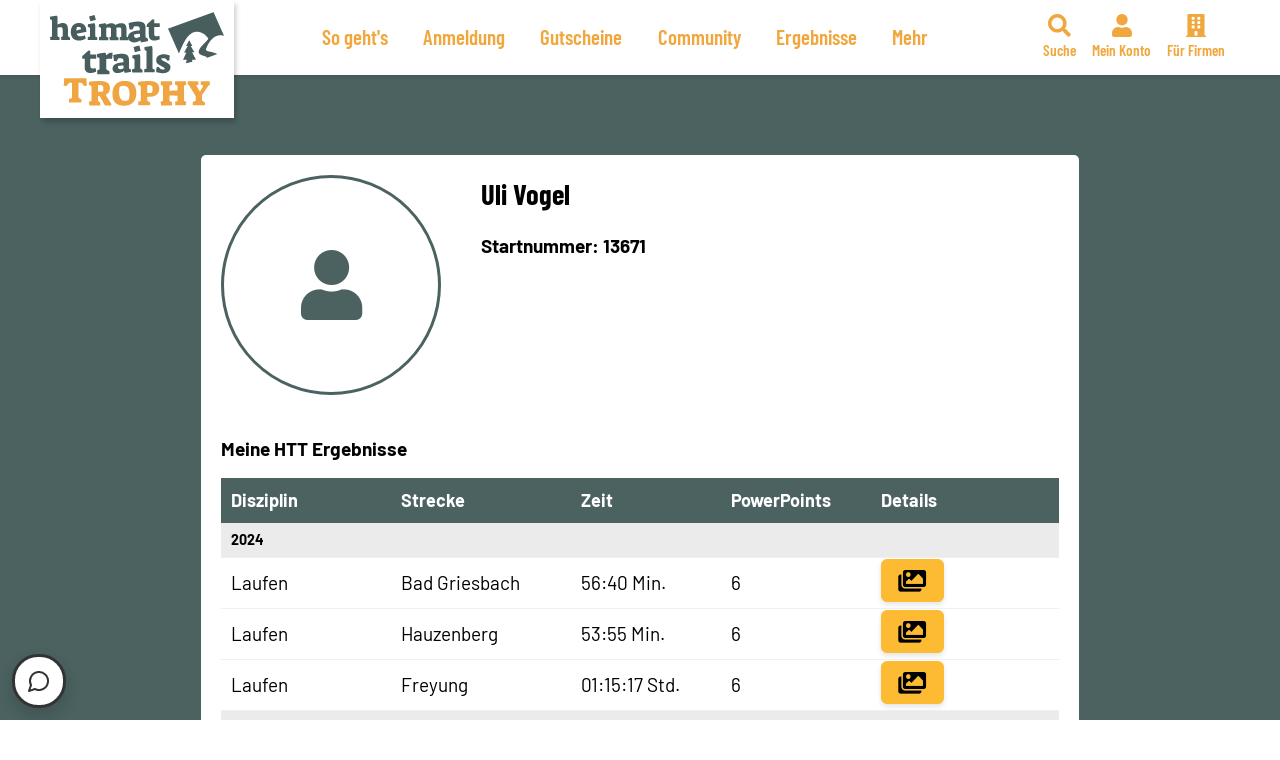

--- FILE ---
content_type: text/html; charset=UTF-8
request_url: https://www.heimattrails.de/profil/uli-vogel/
body_size: 17673
content:
<!DOCTYPE html>
<html lang="de" class="no-js">
<head>
    <meta name="apple-itunes-app" content="app-id=6484270461">
    <meta charset="UTF-8">
	<meta name="viewport" content="width=device-width, initial-scale=1.0, minimum-scale=1.0, maximum-scale=5.0">
	<script>
		// Set to the same value as the web property used on the site
		var gaProperty = '';

		// Disable tracking if the opt-out cookie exists.
		var disableStr = 'ga-disable-' + gaProperty;
		if (document.cookie.indexOf(disableStr + '=true') > -1) {
		  window[disableStr] = true;
		}

		// Opt-out function
		function gaOptout() {
		  document.cookie = disableStr + '=true; expires=Thu, 31 Dec 2099 23:59:59 UTC; path=/';
		  window[disableStr] = true;
		}
	</script>
    <meta name="facebook-domain-verification" content="kxc9kqey0vso2oadb8xhm7ksbvbqg3" />
	<style type="text/css">.wpfts-result-item .wpfts-smart-excerpt {}.wpfts-result-item .wpfts-not-found {color:#808080;font-size:0.9em;}.wpfts-result-item .wpfts-score {color:#006621;font-size:0.9em;}.wpfts-shift {margin-left:40px;}.wpfts-result-item .wpfts-download-link {color:#006621;font-size:0.9em;}.wpfts-result-item .wpfts-file-size {color:#006621;font-size:0.9em;}</style><meta name='robots' content='noindex, follow' />
<script>var fbtrack = {"fbuniqid":"121641594469726c384ee2b4.74741933"}</script>
	<!-- This site is optimized with the Yoast SEO plugin v26.8 - https://yoast.com/product/yoast-seo-wordpress/ -->
	<title>Uli Vogel | Heimat Trails</title>
	<meta property="og:locale" content="de_DE" />
	<meta property="og:type" content="article" />
	<meta property="og:title" content="Uli Vogel | Heimat Trails" />
	<meta property="og:url" content="https://www.heimattrails.de/profil/uli-vogel/" />
	<meta property="og:site_name" content="Heimat Trails" />
	<meta property="article:modified_time" content="2024-04-17T13:18:06+00:00" />
	<meta name="twitter:card" content="summary_large_image" />
	<script type="application/ld+json" class="yoast-schema-graph">{"@context":"https://schema.org","@graph":[{"@type":"WebPage","@id":"https://www.heimattrails.de/profil/uli-vogel/","url":"https://www.heimattrails.de/profil/uli-vogel/","name":"Uli Vogel | Heimat Trails","isPartOf":{"@id":"https://www.heimattrails.de/#website"},"datePublished":"2023-04-09T22:24:46+00:00","dateModified":"2024-04-17T13:18:06+00:00","breadcrumb":{"@id":"https://www.heimattrails.de/profil/uli-vogel/#breadcrumb"},"inLanguage":"de","potentialAction":[{"@type":"ReadAction","target":["https://www.heimattrails.de/profil/uli-vogel/"]}]},{"@type":"BreadcrumbList","@id":"https://www.heimattrails.de/profil/uli-vogel/#breadcrumb","itemListElement":[{"@type":"ListItem","position":1,"name":"Startseite","item":"https://www.heimattrails.de/"},{"@type":"ListItem","position":2,"name":"Teilnehmer","item":"https://www.heimattrails.de/virtual_run/"},{"@type":"ListItem","position":3,"name":"Uli Vogel"}]},{"@type":"WebSite","@id":"https://www.heimattrails.de/#website","url":"https://www.heimattrails.de/","name":"Heimat Trails","description":"","potentialAction":[{"@type":"SearchAction","target":{"@type":"EntryPoint","urlTemplate":"https://www.heimattrails.de/?s={search_term_string}"},"query-input":{"@type":"PropertyValueSpecification","valueRequired":true,"valueName":"search_term_string"}}],"inLanguage":"de"}]}</script>
	<!-- / Yoast SEO plugin. -->


<link rel='dns-prefetch' href='//maps.google.com' />
<link rel='dns-prefetch' href='//js.stripe.com' />
<link rel="alternate" title="oEmbed (JSON)" type="application/json+oembed" href="https://www.heimattrails.de/wp-json/oembed/1.0/embed?url=https%3A%2F%2Fwww.heimattrails.de%2Fprofil%2Fuli-vogel%2F" />
<link rel="alternate" title="oEmbed (XML)" type="text/xml+oembed" href="https://www.heimattrails.de/wp-json/oembed/1.0/embed?url=https%3A%2F%2Fwww.heimattrails.de%2Fprofil%2Fuli-vogel%2F&#038;format=xml" />
<style id='wp-img-auto-sizes-contain-inline-css' type='text/css'>
img:is([sizes=auto i],[sizes^="auto," i]){contain-intrinsic-size:3000px 1500px}
/*# sourceURL=wp-img-auto-sizes-contain-inline-css */
</style>
<style id='wp-emoji-styles-inline-css' type='text/css'>

	img.wp-smiley, img.emoji {
		display: inline !important;
		border: none !important;
		box-shadow: none !important;
		height: 1em !important;
		width: 1em !important;
		margin: 0 0.07em !important;
		vertical-align: -0.1em !important;
		background: none !important;
		padding: 0 !important;
	}
/*# sourceURL=wp-emoji-styles-inline-css */
</style>
<style id='wp-block-library-inline-css' type='text/css'>
:root{--wp-block-synced-color:#7a00df;--wp-block-synced-color--rgb:122,0,223;--wp-bound-block-color:var(--wp-block-synced-color);--wp-editor-canvas-background:#ddd;--wp-admin-theme-color:#007cba;--wp-admin-theme-color--rgb:0,124,186;--wp-admin-theme-color-darker-10:#006ba1;--wp-admin-theme-color-darker-10--rgb:0,107,160.5;--wp-admin-theme-color-darker-20:#005a87;--wp-admin-theme-color-darker-20--rgb:0,90,135;--wp-admin-border-width-focus:2px}@media (min-resolution:192dpi){:root{--wp-admin-border-width-focus:1.5px}}.wp-element-button{cursor:pointer}:root .has-very-light-gray-background-color{background-color:#eee}:root .has-very-dark-gray-background-color{background-color:#313131}:root .has-very-light-gray-color{color:#eee}:root .has-very-dark-gray-color{color:#313131}:root .has-vivid-green-cyan-to-vivid-cyan-blue-gradient-background{background:linear-gradient(135deg,#00d084,#0693e3)}:root .has-purple-crush-gradient-background{background:linear-gradient(135deg,#34e2e4,#4721fb 50%,#ab1dfe)}:root .has-hazy-dawn-gradient-background{background:linear-gradient(135deg,#faaca8,#dad0ec)}:root .has-subdued-olive-gradient-background{background:linear-gradient(135deg,#fafae1,#67a671)}:root .has-atomic-cream-gradient-background{background:linear-gradient(135deg,#fdd79a,#004a59)}:root .has-nightshade-gradient-background{background:linear-gradient(135deg,#330968,#31cdcf)}:root .has-midnight-gradient-background{background:linear-gradient(135deg,#020381,#2874fc)}:root{--wp--preset--font-size--normal:16px;--wp--preset--font-size--huge:42px}.has-regular-font-size{font-size:1em}.has-larger-font-size{font-size:2.625em}.has-normal-font-size{font-size:var(--wp--preset--font-size--normal)}.has-huge-font-size{font-size:var(--wp--preset--font-size--huge)}.has-text-align-center{text-align:center}.has-text-align-left{text-align:left}.has-text-align-right{text-align:right}.has-fit-text{white-space:nowrap!important}#end-resizable-editor-section{display:none}.aligncenter{clear:both}.items-justified-left{justify-content:flex-start}.items-justified-center{justify-content:center}.items-justified-right{justify-content:flex-end}.items-justified-space-between{justify-content:space-between}.screen-reader-text{border:0;clip-path:inset(50%);height:1px;margin:-1px;overflow:hidden;padding:0;position:absolute;width:1px;word-wrap:normal!important}.screen-reader-text:focus{background-color:#ddd;clip-path:none;color:#444;display:block;font-size:1em;height:auto;left:5px;line-height:normal;padding:15px 23px 14px;text-decoration:none;top:5px;width:auto;z-index:100000}html :where(.has-border-color){border-style:solid}html :where([style*=border-top-color]){border-top-style:solid}html :where([style*=border-right-color]){border-right-style:solid}html :where([style*=border-bottom-color]){border-bottom-style:solid}html :where([style*=border-left-color]){border-left-style:solid}html :where([style*=border-width]){border-style:solid}html :where([style*=border-top-width]){border-top-style:solid}html :where([style*=border-right-width]){border-right-style:solid}html :where([style*=border-bottom-width]){border-bottom-style:solid}html :where([style*=border-left-width]){border-left-style:solid}html :where(img[class*=wp-image-]){height:auto;max-width:100%}:where(figure){margin:0 0 1em}html :where(.is-position-sticky){--wp-admin--admin-bar--position-offset:var(--wp-admin--admin-bar--height,0px)}@media screen and (max-width:600px){html :where(.is-position-sticky){--wp-admin--admin-bar--position-offset:0px}}
/*wp_block_styles_on_demand_placeholder:69726c384d1e2*/
/*# sourceURL=wp-block-library-inline-css */
</style>
<style id='classic-theme-styles-inline-css' type='text/css'>
/*! This file is auto-generated */
.wp-block-button__link{color:#fff;background-color:#32373c;border-radius:9999px;box-shadow:none;text-decoration:none;padding:calc(.667em + 2px) calc(1.333em + 2px);font-size:1.125em}.wp-block-file__button{background:#32373c;color:#fff;text-decoration:none}
/*# sourceURL=/wp-includes/css/classic-themes.min.css */
</style>
<link rel='stylesheet' id='contact-form-7-css' href='https://www.heimattrails.de/wp-content/plugins/contact-form-7/includes/css/styles.css?x79734&amp;ver=6.1.4' type='text/css' media='all' />
<link rel='stylesheet' id='wpfts_jquery-ui-styles-css' href='https://www.heimattrails.de/wp-content/plugins/fulltext-search/style/wpfts_autocomplete.css?x79734&amp;ver=1769106488' type='text/css' media='all' />
<link rel='stylesheet' id='font-awesome-css' href='https://www.heimattrails.de/wp-content/themes/heimattrails/css/fontawesome.min.css?x79734&amp;ver=2.0' type='text/css' media='all' />
<link rel='stylesheet' id='swiper-bundle-css' href='https://www.heimattrails.de/wp-content/themes/heimattrails/css/swiper-bundle.min.css?x79734&amp;ver=2.0' type='text/css' media='all' />
<link rel='stylesheet' id='stripe-css' href='https://www.heimattrails.de/wp-content/themes/heimattrails/stripe/checkout.css?x79734&amp;ver=2.0' type='text/css' media='all' />
<link rel='stylesheet' id='gift-css' href='https://www.heimattrails.de/wp-content/themes/heimattrails/gift/gift.css?x79734&amp;ver=2.0' type='text/css' media='all' />
<link rel='stylesheet' id='event-css' href='https://www.heimattrails.de/wp-content/themes/heimattrails/event/event.css?x79734&amp;ver=2.0' type='text/css' media='all' />
<link rel='stylesheet' id='main-style-css' href='https://www.heimattrails.de/wp-content/themes/heimattrails/style.css?x79734&amp;ver=6.9' type='text/css' media='all' />
<link rel='stylesheet' id='borlabs-cookie-css' href='https://www.heimattrails.de/wp-content/cache/borlabs-cookie/borlabs-cookie_1_de.css?x79734&amp;ver=2.3.6-49' type='text/css' media='all' />
<script type="text/javascript" src="https://www.heimattrails.de/wp-includes/js/dist/hooks.min.js?x79734&amp;ver=dd5603f07f9220ed27f1" id="wp-hooks-js"></script>
<script type="text/javascript" src="https://www.heimattrails.de/wp-includes/js/dist/i18n.min.js?x79734&amp;ver=c26c3dc7bed366793375" id="wp-i18n-js"></script>
<script type="text/javascript" id="wp-i18n-js-after">
/* <![CDATA[ */
wp.i18n.setLocaleData( { 'text direction\u0004ltr': [ 'ltr' ] } );
//# sourceURL=wp-i18n-js-after
/* ]]> */
</script>
<script type="text/javascript" src="https://www.heimattrails.de/wp-includes/js/jquery/jquery.min.js?x79734&amp;ver=3.7.1" id="jquery-core-js"></script>
<script type="text/javascript" src="https://www.heimattrails.de/wp-includes/js/jquery/jquery-migrate.min.js?x79734&amp;ver=3.4.1" id="jquery-migrate-js"></script>
<script type="text/javascript" src="https://www.heimattrails.de/wp-includes/js/jquery/ui/core.min.js?x79734&amp;ver=1.13.3" id="jquery-ui-core-js"></script>
<script type="text/javascript" src="https://www.heimattrails.de/wp-includes/js/jquery/ui/menu.min.js?x79734&amp;ver=1.13.3" id="jquery-ui-menu-js"></script>
<script type="text/javascript" src="https://www.heimattrails.de/wp-includes/js/dist/dom-ready.min.js?x79734&amp;ver=f77871ff7694fffea381" id="wp-dom-ready-js"></script>
<script type="text/javascript" id="wp-a11y-js-translations">
/* <![CDATA[ */
( function( domain, translations ) {
	var localeData = translations.locale_data[ domain ] || translations.locale_data.messages;
	localeData[""].domain = domain;
	wp.i18n.setLocaleData( localeData, domain );
} )( "default", {"translation-revision-date":"2026-01-20 17:38:03+0000","generator":"GlotPress\/4.0.3","domain":"messages","locale_data":{"messages":{"":{"domain":"messages","plural-forms":"nplurals=2; plural=n != 1;","lang":"de"},"Notifications":["Benachrichtigungen"]}},"comment":{"reference":"wp-includes\/js\/dist\/a11y.js"}} );
//# sourceURL=wp-a11y-js-translations
/* ]]> */
</script>
<script type="text/javascript" src="https://www.heimattrails.de/wp-includes/js/dist/a11y.min.js?x79734&amp;ver=cb460b4676c94bd228ed" id="wp-a11y-js"></script>
<script type="text/javascript" src="https://www.heimattrails.de/wp-includes/js/jquery/ui/autocomplete.min.js?x79734&amp;ver=1.13.3" id="jquery-ui-autocomplete-js"></script>
<script type="text/javascript" src="https://www.heimattrails.de/wp-content/plugins/fulltext-search/js/wpfts_frontend.js?x79734&amp;ver=1769106488" id="wpfts_frontend-js"></script>
<script data-borlabs-script-blocker-js-handle="detailsmap" data-borlabs-script-blocker-id="mygooglemaps" type="text/template" data-borlabs-script-blocker-src="https://www.heimattrails.de/wp-content/themes/heimattrails/js/detailmap.js?x79734&amp;ver=1.4" id="detailsmap-js"></script>
<script type="text/javascript" src="https://www.heimattrails.de/wp-content/themes/heimattrails/js/swiper-bundle.min.js?x79734&amp;ver=1.4" id="swiper-js"></script>
<script type="text/javascript" src="https://www.heimattrails.de/wp-content/themes/heimattrails/js/jquery.validate.min.js?x79734&amp;ver=1.4" id="validate-js"></script>
<script type="text/javascript" src="https://www.heimattrails.de/wp-content/themes/heimattrails/js/infinite-scroll.pkgd.min.js?x79734&amp;ver=1.4" id="infinite-scroll-js"></script>
<script type="text/javascript" src="https://www.heimattrails.de/wp-content/themes/heimattrails/gift/js/gift.js?x79734&amp;ver=1.4" id="gift-js"></script>
<script type="text/javascript" id="borlabs-cookie-prioritize-js-extra">
/* <![CDATA[ */
var borlabsCookiePrioritized = {"domain":"www.heimattrails.de","path":"/","version":"3","bots":"1","optInJS":{"statistics":{"google-analytics":"[base64]"},"marketing":{"facebook-pixel":"[base64]"}}};
//# sourceURL=borlabs-cookie-prioritize-js-extra
/* ]]> */
</script>
<script type="text/javascript" src="https://www.heimattrails.de/wp-content/plugins/borlabs-cookie/assets/javascript/borlabs-cookie-prioritize.min.js?x79734&amp;ver=2.3.6" id="borlabs-cookie-prioritize-js"></script>
<link rel="https://api.w.org/" href="https://www.heimattrails.de/wp-json/" /><link rel="EditURI" type="application/rsd+xml" title="RSD" href="https://www.heimattrails.de/xmlrpc.php?rsd" />
<meta name="generator" content="WordPress 6.9" />
<link rel='shortlink' href='https://www.heimattrails.de/?p=13671' />
<script type="text/javascript">
		document.wpfts_ajaxurl = "https://www.heimattrails.de/wp-admin/admin-ajax.php";
	</script><script>
if('0' === '1') {
    window.dataLayer = window.dataLayer || [];
    function gtag(){dataLayer.push(arguments);}
    gtag('consent', 'default', {
       'ad_storage': 'denied',
       'analytics_storage': 'denied'
    });
    gtag("js", new Date());

    gtag("config", "G-XLH8NZG4XZ", { "anonymize_ip": true });

    (function (w, d, s, i) {
    var f = d.getElementsByTagName(s)[0],
        j = d.createElement(s);
    j.async = true;
    j.src =
        "https://www.googletagmanager.com/gtag/js?id=" + i;
    f.parentNode.insertBefore(j, f);
    })(window, document, "script", "G-XLH8NZG4XZ");
}
</script><link rel="icon" href="https://www.heimattrails.de/wp-content/uploads/2022/03/cropped-htt_favicon_22-32x32.png?x79734" sizes="32x32" />
<link rel="icon" href="https://www.heimattrails.de/wp-content/uploads/2022/03/cropped-htt_favicon_22-192x192.png?x79734" sizes="192x192" />
<link rel="apple-touch-icon" href="https://www.heimattrails.de/wp-content/uploads/2022/03/cropped-htt_favicon_22-180x180.png?x79734" />
<meta name="msapplication-TileImage" content="https://www.heimattrails.de/wp-content/uploads/2022/03/cropped-htt_favicon_22-270x270.png" />
</head>
<body class="wp-singular virtual_run-template-default single single-virtual_run postid-13671 wp-theme-heimattrails  no-header-image">
<a href="#main-content" class="skip-to-content sr-only" title="Mit Tabulator zum Inhalt springen">Zum Inhalt springen</a>
<input type="checkbox" id="nav__toggle" class="nav__toggle" />
<header id="header">
    <div id="uiddata" data-uid=""></div>
	<div id="hinner" class="content-width relative flex-row justify-content-flex-end align-items-stretch">				
		<a id="logo-main" href="https://www.heimattrails.de" title="Heimat Trails – ">
			<img src="https://www.heimattrails.de/wp-content/themes/heimattrails/img/trails_logo.svg?x79734" alt="Heimat Trails" />
		</a>
                    <label for="nav__toggle" class="nav__handle dod" id="main-nav-toggle">
                <span></span>
                Menü
            </label>
            <div class="mobile-navigation-holder flex-row justify-content-flex-end align-items-stretch">
                <nav class="top-nav">
                    <div class="menu-hauptnavigation-container"><ul class="flex-row align-content-center justify-content-center menu"><li class='flex-row nowrap align-items-center  menu-item menu-item-type-post_type menu-item-object-page'><a href="https://www.heimattrails.de/so-funktionieren-die-heimat-trails/" target="_self" title="So geht's" class="flex-row align-items-center align-content-center"><span>So geht's</span></a></li>
<li class='flex-row nowrap align-items-center  menu-item menu-item-type-post_type menu-item-object-page'><a href="https://www.heimattrails.de/anmeldung/" target="_self" title="Anmeldung" class="flex-row align-items-center align-content-center"><span>Anmeldung</span></a></li>
<li class='flex-row nowrap align-items-center  menu-item menu-item-type-post_type menu-item-object-page'><a href="https://www.heimattrails.de/gutscheine/" target="_self" title="Gutscheine" class="flex-row align-items-center align-content-center"><span>Gutscheine</span></a></li>
<li class='flex-row nowrap align-items-center  menu-item menu-item-type-post_type menu-item-object-page'><a href="https://www.heimattrails.de/aktuell/" target="_self" title="Community" class="flex-row align-items-center align-content-center"><span>Community</span></a></li>
<li class='flex-row nowrap align-items-center  menu-item menu-item-type-post_type menu-item-object-page menu-item-has-children'><a href="https://www.heimattrails.de/ergebnisse-2025/" target="_self" title="Ergebnisse" class="flex-row align-items-center align-content-center has-label"><span>Ergebnisse</span></a><input type="checkbox" name="51265_0" id="51265_0" class="menu__toogle"/><label for="51265_0" class="mobile-open flex-row align-items-center align-content-center"><i class="fa fa-chevron-down"></i><span class="sr-only">Menü öffnen</span></label>
<ul class="sub-menu">
<li class='flex-row nowrap align-items-center  menu-item menu-item-type-post_type menu-item-object-page'><a href="https://www.heimattrails.de/heimat-trails-punkte/" target="_self" title="HTT PowerPoints" class="flex-row align-items-center align-content-center"><span>HTT PowerPoints</span></a></li>
<li class='flex-row nowrap align-items-center  menu-item menu-item-type-post_type menu-item-object-page'><a href="https://www.heimattrails.de/ergebnisse-2025/" target="_self" title="Ergebnisse 2025" class="flex-row align-items-center align-content-center"><span>Ergebnisse 2025</span></a></li>
<li class='flex-row nowrap align-items-center  menu-item menu-item-type-post_type menu-item-object-page'><a href="https://www.heimattrails.de/ergebnisse-2024/" target="_self" title="Ergebnisse 2024" class="flex-row align-items-center align-content-center"><span>Ergebnisse 2024</span></a></li>
<li class='flex-row nowrap align-items-center  menu-item menu-item-type-post_type menu-item-object-page'><a href="https://www.heimattrails.de/ergebnisse-2023/" target="_self" title="Ergebnisse 2023" class="flex-row align-items-center align-content-center"><span>Ergebnisse 2023</span></a></li>
<li class='flex-row nowrap align-items-center  menu-item menu-item-type-post_type menu-item-object-page'><a href="https://www.heimattrails.de/ergebnisse/" target="_self" title="Ergebnisse 2022" class="flex-row align-items-center align-content-center"><span>Ergebnisse 2022</span></a></li>
<li class='flex-row nowrap align-items-center  menu-item menu-item-type-post_type menu-item-object-page'><a href="https://www.heimattrails.de/wertungen/" target="_self" title="Wertungen" class="flex-row align-items-center align-content-center"><span>Wertungen</span></a></li>
</ul>
</li>
<li class='flex-row nowrap align-items-center  menu-item menu-item-type-post_type menu-item-object-page menu-item-has-children'><a href="https://www.heimattrails.de/haefige-fragen-faq/" target="_self" title="Mehr" class="flex-row align-items-center align-content-center has-label"><span>Mehr</span></a><input type="checkbox" name="51056_1" id="51056_1" class="menu__toogle"/><label for="51056_1" class="mobile-open flex-row align-items-center align-content-center"><i class="fa fa-chevron-down"></i><span class="sr-only">Menü öffnen</span></label>
<ul class="sub-menu">
<li class='flex-row nowrap align-items-center  menu-item menu-item-type-post_type menu-item-object-page'><a href="https://www.heimattrails.de/htt-app-fuer-ios/" target="_self" title="Die HTT App" class="flex-row align-items-center align-content-center"><span>Die HTT App</span></a></li>
<li class='flex-row nowrap align-items-center  menu-item menu-item-type-post_type menu-item-object-page'><a href="https://www.heimattrails.de/haefige-fragen-faq/" target="_self" title="FAQ – Häufige Fragen" class="flex-row align-items-center align-content-center"><span>FAQ – Häufige Fragen</span></a></li>
<li class='flex-row nowrap align-items-center  menu-item menu-item-type-custom menu-item-object-custom'><a href="https://agentursiimple.pic-time.com/FC9jKSiTxPR4j" target="_blank" title="Fotogalerie" class="flex-row align-items-center align-content-center"><span>Fotogalerie</span></a></li>
<li class='flex-row nowrap align-items-center  menu-item menu-item-type-post_type menu-item-object-page'><a href="https://www.heimattrails.de/bewerte-uns/" target="_self" title="Bewerte uns" class="flex-row align-items-center align-content-center"><span>Bewerte uns</span></a></li>
</ul>
</li>
</ul></div>                </nav>
            </div>
            <input type="checkbox" name="search_toogle_header" id="search_toogle_header" class="nav__toggle" />
            <div id="function-box" class="flex-row align-items-stretch">
                <ul class="function-box-list flex-row align-content-center">
                    <li class="search">
                        <label class="info" for="search_toogle_header">
                            <i class="fas fa-search"></i>
                            <i class="far fa-times"></i>
                            <span>Suche</span>
                        </label>

                        <div id="searchouter">
                            <div id="searchinner">
                                <div id="searchbox"><form id="searchform" method="get" class="flex-row" action="https://www.heimattrails.de/">
    <label for="keywordsearchform" class="sr-only">Suchbegriff eingeben</label>
    <input type="text" id="keywordsearchform" class="search-field" name="s" placeholder="Suchen" value="">
    <button type="submit"><i class="fas fa-search"></i><span class="sr-only">Suchen</span></button>
</form></div>
                            </div>
                        </div>
                    </li>
                    <li>
                                                <a href="https://www.heimattrails.de/mein-konto/" target="_self"><i class="fas fa-user"></i> <span>Mein Konto</span></a>
                    </li>
                    <li>
                                                <a href="https://www.heimattrails.de/anmeldung-fuer-unternehmen/" target="_self"><i class="fas fa-building"></i> <span>Für Firmen</span></a>
                    </li>
                </ul>
            </div>
        	</div>
</header>
<main id="main-content" class="relative  no-header-image">
<div class="search-bg"></div>
<section class="bg-green main-content-min-height">
    <div class="content-width padding-top-medium padding-bottom-default">
        <div class="limit-content-75 center-margin center content-special-account">
            <div class="content1 bg-white left colorblack content-padding padding-top-small margin-top-small padding-bottom-small border-radius-5">
                                    <div class="center-margin">
                    <div class="flex user-section">
                        <div class="flex-item-auto">
                                                        <div class="empty"><div class="profile-pic"></div></div>
                                                        </div>
                        <div class="flex-item-auto padding-left-default">
                        <p class="h3">Uli Vogel</p>                            <p class="margin-top-small"><b>Startnummer: 13671</b></p>
                                                                                </div>


                    </div>
                                            <p class="margin-top-medium strong">Meine HTT Ergebnisse</p>
                        <div class="ergebnis-group-scroll">
                            <div class="flex-row erg-header-info account noedit">
                                <div class="disziplin-erg">Disziplin</div>
                                <div class="route-erg">Strecke</div>
                                <div class="zeit-erg">Zeit</div>
                                <div class="miles-erg">PowerPoints</div>
                                <div class="action-erg">Details</div>
                            </div>
                                                            <div class="bg-light-grey erg-entry account small noedit">
                                    <div class="bold">
                                        2024                                    </div>
                                </div>
                                                                    <div class="flex-row erg-entry account xheight noedit">
                                        <div class="disziplin-erg">Laufen</div>
                                        <div class="route-erg">Bad Griesbach</div>
                                        <div class="zeit-erg">56:40 Min.</div>
                                        <div class="miles-erg">6</div>

                                        <div class="action-erg flex-row">
                                                                                            <form method="post" enctype="multipart/form-data">
                                                    <input type="hidden" name="action" value="show_images" />
                                                    <input type="hidden" name="row_index" value="6" />
                                                    <div class="icononly-button-holder">
                                                        <button type="submit" class="icononly"><i class="fas fa-images"></i></button>
                                                    </div>
                                                </form>
                                                                                                                                 </div>
                                    </div>
                                                                    <div class="flex-row erg-entry account xheight noedit">
                                        <div class="disziplin-erg">Laufen</div>
                                        <div class="route-erg">Hauzenberg</div>
                                        <div class="zeit-erg">53:55 Min.</div>
                                        <div class="miles-erg">6</div>

                                        <div class="action-erg flex-row">
                                                                                            <form method="post" enctype="multipart/form-data">
                                                    <input type="hidden" name="action" value="show_images" />
                                                    <input type="hidden" name="row_index" value="7" />
                                                    <div class="icononly-button-holder">
                                                        <button type="submit" class="icononly"><i class="fas fa-images"></i></button>
                                                    </div>
                                                </form>
                                                                                                                                 </div>
                                    </div>
                                                                    <div class="flex-row erg-entry account xheight noedit">
                                        <div class="disziplin-erg">Laufen</div>
                                        <div class="route-erg">Freyung</div>
                                        <div class="zeit-erg">01:15:17 Std.</div>
                                        <div class="miles-erg">6</div>

                                        <div class="action-erg flex-row">
                                                                                            <form method="post" enctype="multipart/form-data">
                                                    <input type="hidden" name="action" value="show_images" />
                                                    <input type="hidden" name="row_index" value="8" />
                                                    <div class="icononly-button-holder">
                                                        <button type="submit" class="icononly"><i class="fas fa-images"></i></button>
                                                    </div>
                                                </form>
                                                                                                                                 </div>
                                    </div>
                                                                                            <div class="bg-light-grey erg-entry account small noedit">
                                    <div class="bold">
                                        2023                                    </div>
                                </div>
                                                                    <div class="flex-row erg-entry account xheight noedit">
                                        <div class="disziplin-erg">Laufen</div>
                                        <div class="route-erg">Almberg</div>
                                        <div class="zeit-erg">01:15:18 Std.</div>
                                        <div class="miles-erg">6</div>

                                        <div class="action-erg flex-row">
                                                                                                                                </div>
                                    </div>
                                                                    <div class="flex-row erg-entry account xheight noedit">
                                        <div class="disziplin-erg">Laufen</div>
                                        <div class="route-erg">Almberg</div>
                                        <div class="zeit-erg">01:03:47 Std.</div>
                                        <div class="miles-erg">0</div>

                                        <div class="action-erg flex-row">
                                                                                                                                </div>
                                    </div>
                                                                    <div class="flex-row erg-entry account xheight noedit">
                                        <div class="disziplin-erg">Laufen</div>
                                        <div class="route-erg">Brotjacklriegel</div>
                                        <div class="zeit-erg">01:01:12 Std.</div>
                                        <div class="miles-erg">6</div>

                                        <div class="action-erg flex-row">
                                                                                                                                </div>
                                    </div>
                                                                    <div class="flex-row erg-entry account xheight noedit">
                                        <div class="disziplin-erg">Laufen</div>
                                        <div class="route-erg">Großer Arber</div>
                                        <div class="zeit-erg">01:47:11 Std.</div>
                                        <div class="miles-erg">6</div>

                                        <div class="action-erg flex-row">
                                                                                                                                </div>
                                    </div>
                                                                    <div class="flex-row erg-entry account xheight noedit">
                                        <div class="disziplin-erg">Laufen</div>
                                        <div class="route-erg">Plattling</div>
                                        <div class="zeit-erg">01:03:39 Std.</div>
                                        <div class="miles-erg">6</div>

                                        <div class="action-erg flex-row">
                                                                                                                                </div>
                                    </div>
                                                                                    </div>
                                                            </div>
                            </div>
        </div>
    </div>
</section>
	</main>
    	<footer id="footer" class="bg-white">
        				<div class="content-width padding-top-default padding-bottom-small justify-space-between">
			<div class="footer-top-row flex-row align-items-stretch ">
				<div class="footer-image-holder flex-row justify-space-between align-items-center">
					<a href="https://www.mehralsduerwartest.de/" target="_blank" title="Mehr zum Landkreis Freyung-Grafenau">
						<img src="https://www.heimattrails.de/wp-content/themes/heimattrails/img/made.svg?x79734" class="footer-image made" />
					</a>
					<a href="https://www.landkreis-deggendorf.de" target="_blank" title="Mehr zum Landkreis Deggendorf">
						<img src="https://www.heimattrails.de/wp-content/themes/heimattrails/img/deg.svg?x79734" class="footer-image deg" />
					</a>
					<a href="https://www.arberland-bayerischer-wald.de" target="_blank" title="Mehr zum Landkreis Regen">
						<img src="https://www.heimattrails.de/wp-content/themes/heimattrails/img/arber.svg?x79734" class="footer-image arber" />
					</a>
                    <a class="passau" href="https://wirtschaftsregion-passau.de" target="_blank" title="Mehr zum Landkreis Passau">
                        <img src="https://www.heimattrails.de/wp-content/themes/heimattrails/img/passau.svg?x79734" class="footer-image passau" />
                    </a>
				</div>
									<ul id="footer-sidebar" class="flex-row">
						<li id="block-9" class="widget widget_block widget_text">
<p><strong><strong>Die Heimat Trails sind eine Initiative der <a class="ii-link" href="https://www.siimple.de" data-type="URL" data-id="https://www.siimple.de" target="_blank" rel="noreferrer noopener">siimple GmbH</a> in Kooperation mit den Landkreisen</strong></strong><br>Freyung-Grafenau, Deggendorf, Regen &amp; Passau</p>
</li>
<li id="block-10" class="widget widget_block widget_text">
<p><a href="mailto:servus@heimattrails.de">servus@heimattrails.de</a></p>
</li>
					</ul>
								<div class="footer-bottom-center">
					<div class="menu-footer-mitte-container"><ul class="menu"><li id="menu-item-18511" class="menu-item menu-item-type-post_type menu-item-object-page menu-item-18511"><a href="https://www.heimattrails.de/kontakt/">Kontakt</a></li>
<li id="menu-item-485" class="menu-item menu-item-type-post_type menu-item-object-page menu-item-485"><a href="https://www.heimattrails.de/impressum/">Impressum</a></li>
<li id="menu-item-486" class="menu-item menu-item-type-post_type menu-item-object-page menu-item-privacy-policy menu-item-486"><a rel="privacy-policy" href="https://www.heimattrails.de/datenschutzerklaerung/">Datenschutz</a></li>
<li id="menu-item-748" class="menu-item menu-item-type-post_type menu-item-object-page menu-item-748"><a href="https://www.heimattrails.de/agb/">AGB &#038; Teilnahme</a></li>
<li id="menu-item-24621" class="menu-item menu-item-type-post_type menu-item-object-page menu-item-24621"><a href="https://www.heimattrails.de/haefige-fragen-faq/">FAQ</a></li>
<li id="menu-item-10254" class="menu-item menu-item-type-post_type menu-item-object-page menu-item-10254"><a href="https://www.heimattrails.de/downloads/">Downloadbereich</a></li>
<li id="menu-item-19818" class="menu-item menu-item-type-post_type menu-item-object-page menu-item-19818"><a href="https://www.heimattrails.de/login-partner/">Login für Firmen</a></li>
</ul></div>				</div>
				<div class="footer-social-right">
					<div class="menu-footer-social-container"><ul class="menu flex-row justify-space-around"><li id="menu-item-129" class="icon facebook menu-item menu-item-type-custom menu-item-object-custom menu-item-129"><a target="_blank" href="https://www.facebook.com/heimat.trails"><span class="sr-only">Facebook</span></a></li>
<li id="menu-item-130" class="icon instagram menu-item menu-item-type-custom menu-item-object-custom menu-item-130"><a target="_blank" href="https://www.instagram.com/heimat.trails/"><span class="sr-only">Instagram</span></a></li>
</ul></div>                    <a href="https://www.strava.com/" target="_blank" title="Jetzt Strava besuchen" class="strava-link-img">
                        <img src="https://www.heimattrails.de/wp-content/themes/heimattrails/img/api_logo_cptblWith_strava_stack_light.svg?x79734" alt="Logo von Strava" />
                    </a>
				</div>
			</div>
		</div>
	</footer>
    <div id="newsletter-container" class="">
        <div class="content-width">
            <div class="center-margin newsletter-top-outer">
                <div class="before-subscribed colorwhite">
                    <form id="newsletter-cleverreach" class="newsletter-form clform clform-footer flex-row align-items-center justify-content-center" action="https://nachricht.heimattrails.de/f/312897-350674/wcs/" method="post" target="_blank" novalidate="novalidate">
                        <label for="mailinput-cleverreach" class="newsletter-info">Jetzt Newsletter abonnieren</label>
                        <div class="input-fields flex-row relative">
                            <input id="mailinput-cleverreach" class="mailinput" name="email" value="" placeholder="E-Mail-Adresse" type="email" required />
                            <div class="display-none">
                                <input id="text7898408" name="1049067" type="text" value="Nur Newsletter" />
                            </div>
                            <div class="newsletter-button-holder relative">
                                <div class="loader-small-newsletter"></div>
                                <button type="submit" class="mailsubmit">Newsletter abonnieren</button>
                            </div>
                        </div>
                    </form>
                </div>
                <div class="after-subscribed colorwhite center">
                    <p>Vielen Dank für dein Interesse. Du bekommst in Kürze eine E-Mail.</p>
                </div>
            </div>
        </div>
    </div>
	<script type="speculationrules">
{"prefetch":[{"source":"document","where":{"and":[{"href_matches":"/*"},{"not":{"href_matches":["/wp-*.php","/wp-admin/*","/wp-content/uploads/*","/wp-content/*","/wp-content/plugins/*","/wp-content/themes/heimattrails/*","/*\\?(.+)"]}},{"not":{"selector_matches":"a[rel~=\"nofollow\"]"}},{"not":{"selector_matches":".no-prefetch, .no-prefetch a"}}]},"eagerness":"conservative"}]}
</script>
<!--googleoff: all--><div data-nosnippet><script id="BorlabsCookieBoxWrap" type="text/template"><div
    id="BorlabsCookieBox"
    class="BorlabsCookie"
    role="dialog"
    aria-labelledby="CookieBoxTextHeadline"
    aria-describedby="CookieBoxTextDescription"
    aria-modal="true"
>
    <div class="top-center" style="display: none;">
        <div class="_brlbs-box-wrap">
            <div class="_brlbs-box _brlbs-box-advanced">
                <div class="cookie-box">
                    <div class="container">
                        <div class="row">
                            <div class="col-12">
                                <div class="_brlbs-flex-center">
                                                                            <img
                                            width="32"
                                            height="32"
                                            class="cookie-logo"
                                            src="https://www.heimattrails.de/wp-content/uploads/2022/01/heimat-trails.svg?x79734"
                                            srcset="https://www.heimattrails.de/wp-content/uploads/2022/01/heimat-trails.svg, https://www.heimattrails.de/wp-content/uploads/2022/01/heimat-trails.svg 2x"
                                            alt="Datenschutzeinstellungen"
                                            aria-hidden="true"
                                        >
                                    
                                    <span role="heading" aria-level="3" class="_brlbs-h3" id="CookieBoxTextHeadline">Datenschutzeinstellungen</span>
                                </div>

                                <p id="CookieBoxTextDescription"><span class="_brlbs-paragraph _brlbs-text-description">Wir benötigen Ihre Zustimmung, bevor Sie unsere Website weiter besuchen können.</span> <span class="_brlbs-paragraph _brlbs-text-technology">Wir verwenden Cookies und andere Technologien auf unserer Website. Einige von ihnen sind essenziell, während andere uns helfen, diese Website und Ihre Erfahrung zu verbessern.</span> <span class="_brlbs-paragraph _brlbs-text-personal-data">Personenbezogene Daten können verarbeitet werden (z. B. IP-Adressen), z. B. für personalisierte Anzeigen und Inhalte oder Anzeigen- und Inhaltsmessung.</span> <span class="_brlbs-paragraph _brlbs-text-more-information">Weitere Informationen über die Verwendung Ihrer Daten finden Sie in unserer  <a class="_brlbs-cursor" href="https://www.heimattrails.de/datenschutzerklaerung/">Datenschutzerklärung</a>.</span> <span class="_brlbs-paragraph _brlbs-text-revoke">Sie können Ihre Auswahl jederzeit unter <a class="_brlbs-cursor" href="#" data-cookie-individual>Einstellungen</a> widerrufen oder anpassen.</span></p>

                                                                    <fieldset>
                                        <legend class="sr-only">Datenschutzeinstellungen</legend>
                                        <ul>
                                                                                                <li>
                                                        <label class="_brlbs-checkbox">
                                                            Essenziell                                                            <input
                                                                id="checkbox-essential"
                                                                tabindex="0"
                                                                type="checkbox"
                                                                name="cookieGroup[]"
                                                                value="essential"
                                                                 checked                                                                 disabled                                                                data-borlabs-cookie-checkbox
                                                            >
                                                            <span class="_brlbs-checkbox-indicator"></span>
                                                        </label>
                                                    </li>
                                                                                                    <li>
                                                        <label class="_brlbs-checkbox">
                                                            Statistiken                                                            <input
                                                                id="checkbox-statistics"
                                                                tabindex="0"
                                                                type="checkbox"
                                                                name="cookieGroup[]"
                                                                value="statistics"
                                                                 checked                                                                                                                                data-borlabs-cookie-checkbox
                                                            >
                                                            <span class="_brlbs-checkbox-indicator"></span>
                                                        </label>
                                                    </li>
                                                                                                    <li>
                                                        <label class="_brlbs-checkbox">
                                                            Marketing                                                            <input
                                                                id="checkbox-marketing"
                                                                tabindex="0"
                                                                type="checkbox"
                                                                name="cookieGroup[]"
                                                                value="marketing"
                                                                 checked                                                                                                                                data-borlabs-cookie-checkbox
                                                            >
                                                            <span class="_brlbs-checkbox-indicator"></span>
                                                        </label>
                                                    </li>
                                                                                                    <li>
                                                        <label class="_brlbs-checkbox">
                                                            Externe Medien                                                            <input
                                                                id="checkbox-external-media"
                                                                tabindex="0"
                                                                type="checkbox"
                                                                name="cookieGroup[]"
                                                                value="external-media"
                                                                 checked                                                                                                                                data-borlabs-cookie-checkbox
                                                            >
                                                            <span class="_brlbs-checkbox-indicator"></span>
                                                        </label>
                                                    </li>
                                                                                        </ul>
                                    </fieldset>

                                    
                                                                    <p class="_brlbs-accept">
                                        <a
                                            href="#"
                                            tabindex="0"
                                            role="button"
                                            class="_brlbs-btn _brlbs-btn-accept-all _brlbs-cursor"
                                            data-cookie-accept-all
                                        >
                                            Alle akzeptieren                                        </a>
                                    </p>

                                    <p class="_brlbs-accept">
                                        <a
                                            href="#"
                                            tabindex="0"
                                            role="button"
                                            id="CookieBoxSaveButton"
                                            class="_brlbs-btn _brlbs-cursor"
                                            data-cookie-accept
                                        >
                                            Speichern                                        </a>
                                    </p>
                                
                                                                    <p class="_brlbs-refuse-btn">
                                        <a
                                            class="_brlbs-btn _brlbs-cursor"
                                            href="#"
                                            tabindex="0"
                                            role="button"
                                            data-cookie-refuse
                                        >
                                            Alles ablehnen                                        </a>
                                    </p>
                                
                                <p class="_brlbs-manage-btn ">
                                    <a href="#" class="_brlbs-cursor _brlbs-btn " tabindex="0" role="button" data-cookie-individual>
                                        Individuelle Datenschutzeinstellungen                                    </a>
                                </p>

                                <p class="_brlbs-legal">
                                    <a href="#" class="_brlbs-cursor" tabindex="0" role="button" data-cookie-individual>
                                        Cookie-Details                                    </a>

                                                                            <span class="_brlbs-separator"></span>
                                        <a href="https://www.heimattrails.de/datenschutzerklaerung/" tabindex="0" role="button">
                                            Datenschutzerklärung                                        </a>
                                    
                                                                            <span class="_brlbs-separator"></span>
                                        <a href="https://www.heimattrails.de/impressum/" tabindex="0" role="button">
                                            Impressum                                        </a>
                                                                    </p>
                            </div>
                        </div>
                    </div>
                </div>

                <div
    class="cookie-preference"
    aria-hidden="true"
    role="dialog"
    aria-describedby="CookiePrefDescription"
    aria-modal="true"
>
    <div class="container not-visible">
        <div class="row no-gutters">
            <div class="col-12">
                <div class="row no-gutters align-items-top">
                    <div class="col-12">
                        <div class="_brlbs-flex-center">
                                                    <img
                                width="32"
                                height="32"
                                class="cookie-logo"
                                src="https://www.heimattrails.de/wp-content/uploads/2022/01/heimat-trails.svg?x79734"
                                srcset="https://www.heimattrails.de/wp-content/uploads/2022/01/heimat-trails.svg, https://www.heimattrails.de/wp-content/uploads/2022/01/heimat-trails.svg 2x"
                                alt="Datenschutzeinstellungen"
                            >
                                                    <span role="heading" aria-level="3" class="_brlbs-h3">Datenschutzeinstellungen</span>
                        </div>

                        <p id="CookiePrefDescription">
                            <span class="_brlbs-paragraph _brlbs-text-technology">Wir verwenden Cookies und andere Technologien auf unserer Website. Einige von ihnen sind essenziell, während andere uns helfen, diese Website und Ihre Erfahrung zu verbessern.</span> <span class="_brlbs-paragraph _brlbs-text-personal-data">Personenbezogene Daten können verarbeitet werden (z. B. IP-Adressen), z. B. für personalisierte Anzeigen und Inhalte oder Anzeigen- und Inhaltsmessung.</span> <span class="_brlbs-paragraph _brlbs-text-more-information">Weitere Informationen über die Verwendung Ihrer Daten finden Sie in unserer  <a class="_brlbs-cursor" href="https://www.heimattrails.de/datenschutzerklaerung/">Datenschutzerklärung</a>.</span> <span class="_brlbs-paragraph _brlbs-text-description">Hier finden Sie eine Übersicht über alle verwendeten Cookies. Sie können Ihre Einwilligung zu ganzen Kategorien geben oder sich weitere Informationen anzeigen lassen und so nur bestimmte Cookies auswählen.</span>                        </p>

                        <div class="row no-gutters align-items-center">
                            <div class="col-12 col-sm-10">
                                <p class="_brlbs-accept">
                                                                            <a
                                            href="#"
                                            class="_brlbs-btn _brlbs-btn-accept-all _brlbs-cursor"
                                            tabindex="0"
                                            role="button"
                                            data-cookie-accept-all
                                        >
                                            Alle akzeptieren                                        </a>
                                        
                                    <a
                                        href="#"
                                        id="CookiePrefSave"
                                        tabindex="0"
                                        role="button"
                                        class="_brlbs-btn _brlbs-cursor"
                                        data-cookie-accept
                                    >
                                        Speichern                                    </a>

                                                                            <a
                                            href="#"
                                            class="_brlbs-btn _brlbs-refuse-btn _brlbs-cursor"
                                            tabindex="0"
                                            role="button"
                                            data-cookie-refuse
                                        >
                                            Nur essenzielle Cookies akzeptieren                                        </a>
                                                                    </p>
                            </div>

                            <div class="col-12 col-sm-2">
                                <p class="_brlbs-refuse">
                                    <a
                                        href="#"
                                        class="_brlbs-cursor"
                                        tabindex="0"
                                        role="button"
                                        data-cookie-back
                                    >
                                        Zurück                                    </a>

                                                                    </p>
                            </div>
                        </div>
                    </div>
                </div>

                <div data-cookie-accordion>
                                            <fieldset>
                            <legend class="sr-only">Datenschutzeinstellungen</legend>

                                                                                                <div class="bcac-item">
                                        <div class="d-flex flex-row">
                                            <label class="w-75">
                                                <span role="heading" aria-level="4" class="_brlbs-h4">Essenziell (1)</span>
                                            </label>

                                            <div class="w-25 text-right">
                                                                                            </div>
                                        </div>

                                        <div class="d-block">
                                            <p>Essenzielle Cookies ermöglichen grundlegende Funktionen und sind für die einwandfreie Funktion der Website erforderlich.</p>

                                            <p class="text-center">
                                                <a
                                                    href="#"
                                                    class="_brlbs-cursor d-block"
                                                    tabindex="0"
                                                    role="button"
                                                    data-cookie-accordion-target="essential"
                                                >
                                                    <span data-cookie-accordion-status="show">
                                                        Cookie-Informationen anzeigen                                                    </span>

                                                    <span data-cookie-accordion-status="hide" class="borlabs-hide">
                                                        Cookie-Informationen ausblenden                                                    </span>
                                                </a>
                                            </p>
                                        </div>

                                        <div
                                            class="borlabs-hide"
                                            data-cookie-accordion-parent="essential"
                                        >
                                                                                            <table>
                                                    
                                                    <tr>
                                                        <th scope="row">Name</th>
                                                        <td>
                                                            <label>
                                                                Borlabs Cookie                                                            </label>
                                                        </td>
                                                    </tr>

                                                    <tr>
                                                        <th scope="row">Anbieter</th>
                                                        <td>Eigentümer dieser Website<span>, </span><a href="https://www.heimattrails.de/impressum/">Impressum</a></td>
                                                    </tr>

                                                                                                            <tr>
                                                            <th scope="row">Zweck</th>
                                                            <td>Speichert die Einstellungen der Besucher, die in der Cookie Box von Borlabs Cookie ausgewählt wurden.</td>
                                                        </tr>
                                                        
                                                    
                                                    
                                                                                                            <tr>
                                                            <th scope="row">Cookie Name</th>
                                                            <td>borlabs-cookie</td>
                                                        </tr>
                                                        
                                                                                                            <tr>
                                                            <th scope="row">Cookie Laufzeit</th>
                                                            <td>1 Jahr</td>
                                                        </tr>
                                                                                                        </table>
                                                                                        </div>
                                    </div>
                                                                                                                                        <div class="bcac-item">
                                        <div class="d-flex flex-row">
                                            <label class="w-75">
                                                <span role="heading" aria-level="4" class="_brlbs-h4">Statistiken (1)</span>
                                            </label>

                                            <div class="w-25 text-right">
                                                                                                    <label class="_brlbs-btn-switch">
                                                        <span class="sr-only">Statistiken</span>
                                                        <input
                                                            tabindex="0"
                                                            id="borlabs-cookie-group-statistics"
                                                            type="checkbox"
                                                            name="cookieGroup[]"
                                                            value="statistics"
                                                             checked                                                            data-borlabs-cookie-switch
                                                        />
                                                        <span class="_brlbs-slider"></span>
                                                        <span
                                                            class="_brlbs-btn-switch-status"
                                                            data-active="An"
                                                            data-inactive="Aus">
                                                        </span>
                                                    </label>
                                                                                                </div>
                                        </div>

                                        <div class="d-block">
                                            <p>Statistik Cookies erfassen Informationen anonym. Diese Informationen helfen uns zu verstehen, wie unsere Besucher unsere Website nutzen.</p>

                                            <p class="text-center">
                                                <a
                                                    href="#"
                                                    class="_brlbs-cursor d-block"
                                                    tabindex="0"
                                                    role="button"
                                                    data-cookie-accordion-target="statistics"
                                                >
                                                    <span data-cookie-accordion-status="show">
                                                        Cookie-Informationen anzeigen                                                    </span>

                                                    <span data-cookie-accordion-status="hide" class="borlabs-hide">
                                                        Cookie-Informationen ausblenden                                                    </span>
                                                </a>
                                            </p>
                                        </div>

                                        <div
                                            class="borlabs-hide"
                                            data-cookie-accordion-parent="statistics"
                                        >
                                                                                            <table>
                                                                                                            <tr>
                                                            <th scope="row">Akzeptieren</th>
                                                            <td>
                                                                <label class="_brlbs-btn-switch _brlbs-btn-switch--textRight">
                                                                    <span class="sr-only">Google Analytics</span>
                                                                    <input
                                                                        id="borlabs-cookie-google-analytics"
                                                                        tabindex="0"
                                                                        type="checkbox" data-cookie-group="statistics"
                                                                        name="cookies[statistics][]"
                                                                        value="google-analytics"
                                                                         checked                                                                        data-borlabs-cookie-switch
                                                                    />

                                                                    <span class="_brlbs-slider"></span>

                                                                    <span
                                                                        class="_brlbs-btn-switch-status"
                                                                        data-active="An"
                                                                        data-inactive="Aus"
                                                                        aria-hidden="true">
                                                                    </span>
                                                                </label>
                                                            </td>
                                                        </tr>
                                                        
                                                    <tr>
                                                        <th scope="row">Name</th>
                                                        <td>
                                                            <label>
                                                                Google Analytics                                                            </label>
                                                        </td>
                                                    </tr>

                                                    <tr>
                                                        <th scope="row">Anbieter</th>
                                                        <td>Google Ireland Limited, Gordon House, Barrow Street, Dublin 4, Ireland</td>
                                                    </tr>

                                                                                                            <tr>
                                                            <th scope="row">Zweck</th>
                                                            <td>Cookie von Google für Website-Analysen. Erzeugt statistische Daten darüber, wie der Besucher die Website nutzt.</td>
                                                        </tr>
                                                        
                                                                                                            <tr>
                                                            <th scope="row">Datenschutzerklärung</th>
                                                            <td class="_brlbs-pp-url">
                                                                <a
                                                                    href="https://policies.google.com/privacy?hl=de"
                                                                    target="_blank"
                                                                    rel="nofollow noopener noreferrer"
                                                                >
                                                                    https://policies.google.com/privacy?hl=de                                                                </a>
                                                            </td>
                                                        </tr>
                                                        
                                                    
                                                                                                            <tr>
                                                            <th scope="row">Cookie Name</th>
                                                            <td>_ga,_gat,_gid</td>
                                                        </tr>
                                                        
                                                                                                            <tr>
                                                            <th scope="row">Cookie Laufzeit</th>
                                                            <td>2 Monate</td>
                                                        </tr>
                                                                                                        </table>
                                                                                        </div>
                                    </div>
                                                                                                                                        <div class="bcac-item">
                                        <div class="d-flex flex-row">
                                            <label class="w-75">
                                                <span role="heading" aria-level="4" class="_brlbs-h4">Marketing (2)</span>
                                            </label>

                                            <div class="w-25 text-right">
                                                                                                    <label class="_brlbs-btn-switch">
                                                        <span class="sr-only">Marketing</span>
                                                        <input
                                                            tabindex="0"
                                                            id="borlabs-cookie-group-marketing"
                                                            type="checkbox"
                                                            name="cookieGroup[]"
                                                            value="marketing"
                                                             checked                                                            data-borlabs-cookie-switch
                                                        />
                                                        <span class="_brlbs-slider"></span>
                                                        <span
                                                            class="_brlbs-btn-switch-status"
                                                            data-active="An"
                                                            data-inactive="Aus">
                                                        </span>
                                                    </label>
                                                                                                </div>
                                        </div>

                                        <div class="d-block">
                                            <p>Marketing-Cookies werden von Drittanbietern oder Publishern verwendet, um personalisierte Werbung anzuzeigen. Sie tun dies, indem sie Besucher über Websites hinweg verfolgen.</p>

                                            <p class="text-center">
                                                <a
                                                    href="#"
                                                    class="_brlbs-cursor d-block"
                                                    tabindex="0"
                                                    role="button"
                                                    data-cookie-accordion-target="marketing"
                                                >
                                                    <span data-cookie-accordion-status="show">
                                                        Cookie-Informationen anzeigen                                                    </span>

                                                    <span data-cookie-accordion-status="hide" class="borlabs-hide">
                                                        Cookie-Informationen ausblenden                                                    </span>
                                                </a>
                                            </p>
                                        </div>

                                        <div
                                            class="borlabs-hide"
                                            data-cookie-accordion-parent="marketing"
                                        >
                                                                                            <table>
                                                                                                            <tr>
                                                            <th scope="row">Akzeptieren</th>
                                                            <td>
                                                                <label class="_brlbs-btn-switch _brlbs-btn-switch--textRight">
                                                                    <span class="sr-only">Facebook Pixel</span>
                                                                    <input
                                                                        id="borlabs-cookie-facebook-pixel"
                                                                        tabindex="0"
                                                                        type="checkbox" data-cookie-group="marketing"
                                                                        name="cookies[marketing][]"
                                                                        value="facebook-pixel"
                                                                         checked                                                                        data-borlabs-cookie-switch
                                                                    />

                                                                    <span class="_brlbs-slider"></span>

                                                                    <span
                                                                        class="_brlbs-btn-switch-status"
                                                                        data-active="An"
                                                                        data-inactive="Aus"
                                                                        aria-hidden="true">
                                                                    </span>
                                                                </label>
                                                            </td>
                                                        </tr>
                                                        
                                                    <tr>
                                                        <th scope="row">Name</th>
                                                        <td>
                                                            <label>
                                                                Facebook Pixel                                                            </label>
                                                        </td>
                                                    </tr>

                                                    <tr>
                                                        <th scope="row">Anbieter</th>
                                                        <td>Meta Platforms Ireland Limited, 4 Grand Canal Square, Dublin 2, Ireland</td>
                                                    </tr>

                                                                                                            <tr>
                                                            <th scope="row">Zweck</th>
                                                            <td>Cookie von Facebook, das für Website-Analysen, Ad-Targeting und Anzeigenmessung verwendet wird.</td>
                                                        </tr>
                                                        
                                                                                                            <tr>
                                                            <th scope="row">Datenschutzerklärung</th>
                                                            <td class="_brlbs-pp-url">
                                                                <a
                                                                    href="https://www.facebook.com/policies/cookies"
                                                                    target="_blank"
                                                                    rel="nofollow noopener noreferrer"
                                                                >
                                                                    https://www.facebook.com/policies/cookies                                                                </a>
                                                            </td>
                                                        </tr>
                                                        
                                                    
                                                                                                            <tr>
                                                            <th scope="row">Cookie Name</th>
                                                            <td>_fbp,act,c_user,datr,fr,m_pixel_ration,pl,presence,sb,spin,wd,xs</td>
                                                        </tr>
                                                        
                                                                                                            <tr>
                                                            <th scope="row">Cookie Laufzeit</th>
                                                            <td>Sitzung / 1 Jahr</td>
                                                        </tr>
                                                                                                        </table>
                                                                                                <table>
                                                                                                            <tr>
                                                            <th scope="row">Akzeptieren</th>
                                                            <td>
                                                                <label class="_brlbs-btn-switch _brlbs-btn-switch--textRight">
                                                                    <span class="sr-only">Benutzerdefiniert</span>
                                                                    <input
                                                                        id="borlabs-cookie-hellomateo"
                                                                        tabindex="0"
                                                                        type="checkbox" data-cookie-group="marketing"
                                                                        name="cookies[marketing][]"
                                                                        value="hellomateo"
                                                                         checked                                                                        data-borlabs-cookie-switch
                                                                    />

                                                                    <span class="_brlbs-slider"></span>

                                                                    <span
                                                                        class="_brlbs-btn-switch-status"
                                                                        data-active="An"
                                                                        data-inactive="Aus"
                                                                        aria-hidden="true">
                                                                    </span>
                                                                </label>
                                                            </td>
                                                        </tr>
                                                        
                                                    <tr>
                                                        <th scope="row">Name</th>
                                                        <td>
                                                            <label>
                                                                Benutzerdefiniert                                                            </label>
                                                        </td>
                                                    </tr>

                                                    <tr>
                                                        <th scope="row">Anbieter</th>
                                                        <td>MATEO Estate GmbH, Dresdner Straße 121, 10999 Berlin</td>
                                                    </tr>

                                                                                                            <tr>
                                                            <th scope="row">Zweck</th>
                                                            <td>Nutzung WhatsApp und Chat-Widget</td>
                                                        </tr>
                                                        
                                                                                                            <tr>
                                                            <th scope="row">Datenschutzerklärung</th>
                                                            <td class="_brlbs-pp-url">
                                                                <a
                                                                    href="https://www.hellomateo.de/datenschutz"
                                                                    target="_blank"
                                                                    rel="nofollow noopener noreferrer"
                                                                >
                                                                    https://www.hellomateo.de/datenschutz                                                                </a>
                                                            </td>
                                                        </tr>
                                                        
                                                                                                            <tr>
                                                            <th scope="row">Host(s)</th>
                                                            <td>.hellomateo.de, .supabase.in</td>
                                                        </tr>
                                                        
                                                    
                                                                                                    </table>
                                                                                        </div>
                                    </div>
                                                                                                                                        <div class="bcac-item">
                                        <div class="d-flex flex-row">
                                            <label class="w-75">
                                                <span role="heading" aria-level="4" class="_brlbs-h4">Externe Medien (11)</span>
                                            </label>

                                            <div class="w-25 text-right">
                                                                                                    <label class="_brlbs-btn-switch">
                                                        <span class="sr-only">Externe Medien</span>
                                                        <input
                                                            tabindex="0"
                                                            id="borlabs-cookie-group-external-media"
                                                            type="checkbox"
                                                            name="cookieGroup[]"
                                                            value="external-media"
                                                             checked                                                            data-borlabs-cookie-switch
                                                        />
                                                        <span class="_brlbs-slider"></span>
                                                        <span
                                                            class="_brlbs-btn-switch-status"
                                                            data-active="An"
                                                            data-inactive="Aus">
                                                        </span>
                                                    </label>
                                                                                                </div>
                                        </div>

                                        <div class="d-block">
                                            <p>Inhalte von Videoplattformen und Social-Media-Plattformen werden standardmäßig blockiert. Wenn Cookies von externen Medien akzeptiert werden, bedarf der Zugriff auf diese Inhalte keiner manuellen Einwilligung mehr.</p>

                                            <p class="text-center">
                                                <a
                                                    href="#"
                                                    class="_brlbs-cursor d-block"
                                                    tabindex="0"
                                                    role="button"
                                                    data-cookie-accordion-target="external-media"
                                                >
                                                    <span data-cookie-accordion-status="show">
                                                        Cookie-Informationen anzeigen                                                    </span>

                                                    <span data-cookie-accordion-status="hide" class="borlabs-hide">
                                                        Cookie-Informationen ausblenden                                                    </span>
                                                </a>
                                            </p>
                                        </div>

                                        <div
                                            class="borlabs-hide"
                                            data-cookie-accordion-parent="external-media"
                                        >
                                                                                            <table>
                                                                                                            <tr>
                                                            <th scope="row">Akzeptieren</th>
                                                            <td>
                                                                <label class="_brlbs-btn-switch _brlbs-btn-switch--textRight">
                                                                    <span class="sr-only">Facebook</span>
                                                                    <input
                                                                        id="borlabs-cookie-facebook"
                                                                        tabindex="0"
                                                                        type="checkbox" data-cookie-group="external-media"
                                                                        name="cookies[external-media][]"
                                                                        value="facebook"
                                                                         checked                                                                        data-borlabs-cookie-switch
                                                                    />

                                                                    <span class="_brlbs-slider"></span>

                                                                    <span
                                                                        class="_brlbs-btn-switch-status"
                                                                        data-active="An"
                                                                        data-inactive="Aus"
                                                                        aria-hidden="true">
                                                                    </span>
                                                                </label>
                                                            </td>
                                                        </tr>
                                                        
                                                    <tr>
                                                        <th scope="row">Name</th>
                                                        <td>
                                                            <label>
                                                                Facebook                                                            </label>
                                                        </td>
                                                    </tr>

                                                    <tr>
                                                        <th scope="row">Anbieter</th>
                                                        <td>Meta Platforms Ireland Limited, 4 Grand Canal Square, Dublin 2, Ireland</td>
                                                    </tr>

                                                                                                            <tr>
                                                            <th scope="row">Zweck</th>
                                                            <td>Wird verwendet, um Facebook-Inhalte zu entsperren.</td>
                                                        </tr>
                                                        
                                                                                                            <tr>
                                                            <th scope="row">Datenschutzerklärung</th>
                                                            <td class="_brlbs-pp-url">
                                                                <a
                                                                    href="https://www.facebook.com/privacy/explanation"
                                                                    target="_blank"
                                                                    rel="nofollow noopener noreferrer"
                                                                >
                                                                    https://www.facebook.com/privacy/explanation                                                                </a>
                                                            </td>
                                                        </tr>
                                                        
                                                                                                            <tr>
                                                            <th scope="row">Host(s)</th>
                                                            <td>.facebook.com</td>
                                                        </tr>
                                                        
                                                    
                                                                                                    </table>
                                                                                                <table>
                                                                                                            <tr>
                                                            <th scope="row">Akzeptieren</th>
                                                            <td>
                                                                <label class="_brlbs-btn-switch _brlbs-btn-switch--textRight">
                                                                    <span class="sr-only">Walls.io</span>
                                                                    <input
                                                                        id="borlabs-cookie-wallsio"
                                                                        tabindex="0"
                                                                        type="checkbox" data-cookie-group="external-media"
                                                                        name="cookies[external-media][]"
                                                                        value="wallsio"
                                                                         checked                                                                        data-borlabs-cookie-switch
                                                                    />

                                                                    <span class="_brlbs-slider"></span>

                                                                    <span
                                                                        class="_brlbs-btn-switch-status"
                                                                        data-active="An"
                                                                        data-inactive="Aus"
                                                                        aria-hidden="true">
                                                                    </span>
                                                                </label>
                                                            </td>
                                                        </tr>
                                                        
                                                    <tr>
                                                        <th scope="row">Name</th>
                                                        <td>
                                                            <label>
                                                                Walls.io                                                            </label>
                                                        </td>
                                                    </tr>

                                                    <tr>
                                                        <th scope="row">Anbieter</th>
                                                        <td>Walls.io GmbH,Schönbrunner Straße 213/215, 3rd Floor 1120, Vienna, Austria</td>
                                                    </tr>

                                                                                                            <tr>
                                                            <th scope="row">Zweck</th>
                                                            <td>Wird verwendet, um Walls.io-Inhalte zu entsperren.</td>
                                                        </tr>
                                                        
                                                                                                            <tr>
                                                            <th scope="row">Datenschutzerklärung</th>
                                                            <td class="_brlbs-pp-url">
                                                                <a
                                                                    href="https://walls.io/privacy"
                                                                    target="_blank"
                                                                    rel="nofollow noopener noreferrer"
                                                                >
                                                                    https://walls.io/privacy                                                                </a>
                                                            </td>
                                                        </tr>
                                                        
                                                                                                            <tr>
                                                            <th scope="row">Host(s)</th>
                                                            <td>.walls.io</td>
                                                        </tr>
                                                        
                                                    
                                                                                                    </table>
                                                                                                <table>
                                                                                                            <tr>
                                                            <th scope="row">Akzeptieren</th>
                                                            <td>
                                                                <label class="_brlbs-btn-switch _brlbs-btn-switch--textRight">
                                                                    <span class="sr-only">komoot</span>
                                                                    <input
                                                                        id="borlabs-cookie-komoot"
                                                                        tabindex="0"
                                                                        type="checkbox" data-cookie-group="external-media"
                                                                        name="cookies[external-media][]"
                                                                        value="komoot"
                                                                         checked                                                                        data-borlabs-cookie-switch
                                                                    />

                                                                    <span class="_brlbs-slider"></span>

                                                                    <span
                                                                        class="_brlbs-btn-switch-status"
                                                                        data-active="An"
                                                                        data-inactive="Aus"
                                                                        aria-hidden="true">
                                                                    </span>
                                                                </label>
                                                            </td>
                                                        </tr>
                                                        
                                                    <tr>
                                                        <th scope="row">Name</th>
                                                        <td>
                                                            <label>
                                                                komoot                                                            </label>
                                                        </td>
                                                    </tr>

                                                    <tr>
                                                        <th scope="row">Anbieter</th>
                                                        <td>komoot GmbH, Friedrich-Wilhelm-Boelcke-Straße 2, 14473 Potsdam, Deutschland</td>
                                                    </tr>

                                                                                                            <tr>
                                                            <th scope="row">Zweck</th>
                                                            <td>Wird verwendet, um komoot-Inhalte zu entsperren.</td>
                                                        </tr>
                                                        
                                                                                                            <tr>
                                                            <th scope="row">Datenschutzerklärung</th>
                                                            <td class="_brlbs-pp-url">
                                                                <a
                                                                    href="https://www.komoot.de/privacy"
                                                                    target="_blank"
                                                                    rel="nofollow noopener noreferrer"
                                                                >
                                                                    https://www.komoot.de/privacy                                                                </a>
                                                            </td>
                                                        </tr>
                                                        
                                                                                                            <tr>
                                                            <th scope="row">Host(s)</th>
                                                            <td>.komoot.de</td>
                                                        </tr>
                                                        
                                                    
                                                                                                    </table>
                                                                                                <table>
                                                                                                            <tr>
                                                            <th scope="row">Akzeptieren</th>
                                                            <td>
                                                                <label class="_brlbs-btn-switch _brlbs-btn-switch--textRight">
                                                                    <span class="sr-only">Benutzerdefiniert</span>
                                                                    <input
                                                                        id="borlabs-cookie-elfsight"
                                                                        tabindex="0"
                                                                        type="checkbox" data-cookie-group="external-media"
                                                                        name="cookies[external-media][]"
                                                                        value="elfsight"
                                                                         checked                                                                        data-borlabs-cookie-switch
                                                                    />

                                                                    <span class="_brlbs-slider"></span>

                                                                    <span
                                                                        class="_brlbs-btn-switch-status"
                                                                        data-active="An"
                                                                        data-inactive="Aus"
                                                                        aria-hidden="true">
                                                                    </span>
                                                                </label>
                                                            </td>
                                                        </tr>
                                                        
                                                    <tr>
                                                        <th scope="row">Name</th>
                                                        <td>
                                                            <label>
                                                                Benutzerdefiniert                                                            </label>
                                                        </td>
                                                    </tr>

                                                    <tr>
                                                        <th scope="row">Anbieter</th>
                                                        <td>elfsight</td>
                                                    </tr>

                                                                                                            <tr>
                                                            <th scope="row">Zweck</th>
                                                            <td>Social Wall</td>
                                                        </tr>
                                                        
                                                                                                            <tr>
                                                            <th scope="row">Datenschutzerklärung</th>
                                                            <td class="_brlbs-pp-url">
                                                                <a
                                                                    href="https://elfsight.com/privacy-policy/"
                                                                    target="_blank"
                                                                    rel="nofollow noopener noreferrer"
                                                                >
                                                                    https://elfsight.com/privacy-policy/                                                                </a>
                                                            </td>
                                                        </tr>
                                                        
                                                                                                            <tr>
                                                            <th scope="row">Host(s)</th>
                                                            <td>.elfsight.com</td>
                                                        </tr>
                                                        
                                                                                                            <tr>
                                                            <th scope="row">Cookie Name</th>
                                                            <td>elfsight</td>
                                                        </tr>
                                                        
                                                                                                    </table>
                                                                                                <table>
                                                                                                            <tr>
                                                            <th scope="row">Akzeptieren</th>
                                                            <td>
                                                                <label class="_brlbs-btn-switch _brlbs-btn-switch--textRight">
                                                                    <span class="sr-only">Strava</span>
                                                                    <input
                                                                        id="borlabs-cookie-strava"
                                                                        tabindex="0"
                                                                        type="checkbox" data-cookie-group="external-media"
                                                                        name="cookies[external-media][]"
                                                                        value="strava"
                                                                         checked                                                                        data-borlabs-cookie-switch
                                                                    />

                                                                    <span class="_brlbs-slider"></span>

                                                                    <span
                                                                        class="_brlbs-btn-switch-status"
                                                                        data-active="An"
                                                                        data-inactive="Aus"
                                                                        aria-hidden="true">
                                                                    </span>
                                                                </label>
                                                            </td>
                                                        </tr>
                                                        
                                                    <tr>
                                                        <th scope="row">Name</th>
                                                        <td>
                                                            <label>
                                                                Strava                                                            </label>
                                                        </td>
                                                    </tr>

                                                    <tr>
                                                        <th scope="row">Anbieter</th>
                                                        <td>Strava, Inc., 208 Utah Street, San Francisco, CA USA 94103 USA</td>
                                                    </tr>

                                                                                                            <tr>
                                                            <th scope="row">Zweck</th>
                                                            <td>Darstellen von Strava Inhalten wie Karten</td>
                                                        </tr>
                                                        
                                                                                                            <tr>
                                                            <th scope="row">Datenschutzerklärung</th>
                                                            <td class="_brlbs-pp-url">
                                                                <a
                                                                    href="https://www.strava.com/legal/privacy"
                                                                    target="_blank"
                                                                    rel="nofollow noopener noreferrer"
                                                                >
                                                                    https://www.strava.com/legal/privacy                                                                </a>
                                                            </td>
                                                        </tr>
                                                        
                                                                                                            <tr>
                                                            <th scope="row">Host(s)</th>
                                                            <td>strava-embeds.com, strava.com</td>
                                                        </tr>
                                                        
                                                    
                                                                                                    </table>
                                                                                                <table>
                                                                                                            <tr>
                                                            <th scope="row">Akzeptieren</th>
                                                            <td>
                                                                <label class="_brlbs-btn-switch _brlbs-btn-switch--textRight">
                                                                    <span class="sr-only">Google Maps</span>
                                                                    <input
                                                                        id="borlabs-cookie-googlemaps"
                                                                        tabindex="0"
                                                                        type="checkbox" data-cookie-group="external-media"
                                                                        name="cookies[external-media][]"
                                                                        value="googlemaps"
                                                                         checked                                                                        data-borlabs-cookie-switch
                                                                    />

                                                                    <span class="_brlbs-slider"></span>

                                                                    <span
                                                                        class="_brlbs-btn-switch-status"
                                                                        data-active="An"
                                                                        data-inactive="Aus"
                                                                        aria-hidden="true">
                                                                    </span>
                                                                </label>
                                                            </td>
                                                        </tr>
                                                        
                                                    <tr>
                                                        <th scope="row">Name</th>
                                                        <td>
                                                            <label>
                                                                Google Maps                                                            </label>
                                                        </td>
                                                    </tr>

                                                    <tr>
                                                        <th scope="row">Anbieter</th>
                                                        <td>Google Ireland Limited, Gordon House, Barrow Street, Dublin 4, Ireland</td>
                                                    </tr>

                                                                                                            <tr>
                                                            <th scope="row">Zweck</th>
                                                            <td>Wird zum Entsperren von Google Maps-Inhalten verwendet.</td>
                                                        </tr>
                                                        
                                                                                                            <tr>
                                                            <th scope="row">Datenschutzerklärung</th>
                                                            <td class="_brlbs-pp-url">
                                                                <a
                                                                    href="https://policies.google.com/privacy"
                                                                    target="_blank"
                                                                    rel="nofollow noopener noreferrer"
                                                                >
                                                                    https://policies.google.com/privacy                                                                </a>
                                                            </td>
                                                        </tr>
                                                        
                                                                                                            <tr>
                                                            <th scope="row">Host(s)</th>
                                                            <td>.google.com</td>
                                                        </tr>
                                                        
                                                                                                            <tr>
                                                            <th scope="row">Cookie Name</th>
                                                            <td>NID</td>
                                                        </tr>
                                                        
                                                                                                            <tr>
                                                            <th scope="row">Cookie Laufzeit</th>
                                                            <td>6 Monate</td>
                                                        </tr>
                                                                                                        </table>
                                                                                                <table>
                                                                                                            <tr>
                                                            <th scope="row">Akzeptieren</th>
                                                            <td>
                                                                <label class="_brlbs-btn-switch _brlbs-btn-switch--textRight">
                                                                    <span class="sr-only">Instagram</span>
                                                                    <input
                                                                        id="borlabs-cookie-instagram"
                                                                        tabindex="0"
                                                                        type="checkbox" data-cookie-group="external-media"
                                                                        name="cookies[external-media][]"
                                                                        value="instagram"
                                                                         checked                                                                        data-borlabs-cookie-switch
                                                                    />

                                                                    <span class="_brlbs-slider"></span>

                                                                    <span
                                                                        class="_brlbs-btn-switch-status"
                                                                        data-active="An"
                                                                        data-inactive="Aus"
                                                                        aria-hidden="true">
                                                                    </span>
                                                                </label>
                                                            </td>
                                                        </tr>
                                                        
                                                    <tr>
                                                        <th scope="row">Name</th>
                                                        <td>
                                                            <label>
                                                                Instagram                                                            </label>
                                                        </td>
                                                    </tr>

                                                    <tr>
                                                        <th scope="row">Anbieter</th>
                                                        <td>Meta Platforms Ireland Limited, 4 Grand Canal Square, Dublin 2, Ireland</td>
                                                    </tr>

                                                                                                            <tr>
                                                            <th scope="row">Zweck</th>
                                                            <td>Wird verwendet, um Instagram-Inhalte zu entsperren.</td>
                                                        </tr>
                                                        
                                                                                                            <tr>
                                                            <th scope="row">Datenschutzerklärung</th>
                                                            <td class="_brlbs-pp-url">
                                                                <a
                                                                    href="https://www.instagram.com/legal/privacy/"
                                                                    target="_blank"
                                                                    rel="nofollow noopener noreferrer"
                                                                >
                                                                    https://www.instagram.com/legal/privacy/                                                                </a>
                                                            </td>
                                                        </tr>
                                                        
                                                                                                            <tr>
                                                            <th scope="row">Host(s)</th>
                                                            <td>.instagram.com</td>
                                                        </tr>
                                                        
                                                                                                            <tr>
                                                            <th scope="row">Cookie Name</th>
                                                            <td>pigeon_state</td>
                                                        </tr>
                                                        
                                                                                                            <tr>
                                                            <th scope="row">Cookie Laufzeit</th>
                                                            <td>Sitzung</td>
                                                        </tr>
                                                                                                        </table>
                                                                                                <table>
                                                                                                            <tr>
                                                            <th scope="row">Akzeptieren</th>
                                                            <td>
                                                                <label class="_brlbs-btn-switch _brlbs-btn-switch--textRight">
                                                                    <span class="sr-only">OpenStreetMap</span>
                                                                    <input
                                                                        id="borlabs-cookie-openstreetmap"
                                                                        tabindex="0"
                                                                        type="checkbox" data-cookie-group="external-media"
                                                                        name="cookies[external-media][]"
                                                                        value="openstreetmap"
                                                                         checked                                                                        data-borlabs-cookie-switch
                                                                    />

                                                                    <span class="_brlbs-slider"></span>

                                                                    <span
                                                                        class="_brlbs-btn-switch-status"
                                                                        data-active="An"
                                                                        data-inactive="Aus"
                                                                        aria-hidden="true">
                                                                    </span>
                                                                </label>
                                                            </td>
                                                        </tr>
                                                        
                                                    <tr>
                                                        <th scope="row">Name</th>
                                                        <td>
                                                            <label>
                                                                OpenStreetMap                                                            </label>
                                                        </td>
                                                    </tr>

                                                    <tr>
                                                        <th scope="row">Anbieter</th>
                                                        <td>Openstreetmap Foundation, St John’s Innovation Centre, Cowley Road, Cambridge CB4 0WS, United Kingdom</td>
                                                    </tr>

                                                                                                            <tr>
                                                            <th scope="row">Zweck</th>
                                                            <td>Wird verwendet, um OpenStreetMap-Inhalte zu entsperren.</td>
                                                        </tr>
                                                        
                                                                                                            <tr>
                                                            <th scope="row">Datenschutzerklärung</th>
                                                            <td class="_brlbs-pp-url">
                                                                <a
                                                                    href="https://wiki.osmfoundation.org/wiki/Privacy_Policy"
                                                                    target="_blank"
                                                                    rel="nofollow noopener noreferrer"
                                                                >
                                                                    https://wiki.osmfoundation.org/wiki/Privacy_Policy                                                                </a>
                                                            </td>
                                                        </tr>
                                                        
                                                                                                            <tr>
                                                            <th scope="row">Host(s)</th>
                                                            <td>.openstreetmap.org</td>
                                                        </tr>
                                                        
                                                                                                            <tr>
                                                            <th scope="row">Cookie Name</th>
                                                            <td>_osm_location, _osm_session, _osm_totp_token, _osm_welcome, _pk_id., _pk_ref., _pk_ses., qos_token</td>
                                                        </tr>
                                                        
                                                                                                            <tr>
                                                            <th scope="row">Cookie Laufzeit</th>
                                                            <td>1-10 Jahre</td>
                                                        </tr>
                                                                                                        </table>
                                                                                                <table>
                                                                                                            <tr>
                                                            <th scope="row">Akzeptieren</th>
                                                            <td>
                                                                <label class="_brlbs-btn-switch _brlbs-btn-switch--textRight">
                                                                    <span class="sr-only">Twitter</span>
                                                                    <input
                                                                        id="borlabs-cookie-twitter"
                                                                        tabindex="0"
                                                                        type="checkbox" data-cookie-group="external-media"
                                                                        name="cookies[external-media][]"
                                                                        value="twitter"
                                                                         checked                                                                        data-borlabs-cookie-switch
                                                                    />

                                                                    <span class="_brlbs-slider"></span>

                                                                    <span
                                                                        class="_brlbs-btn-switch-status"
                                                                        data-active="An"
                                                                        data-inactive="Aus"
                                                                        aria-hidden="true">
                                                                    </span>
                                                                </label>
                                                            </td>
                                                        </tr>
                                                        
                                                    <tr>
                                                        <th scope="row">Name</th>
                                                        <td>
                                                            <label>
                                                                Twitter                                                            </label>
                                                        </td>
                                                    </tr>

                                                    <tr>
                                                        <th scope="row">Anbieter</th>
                                                        <td>Twitter International Company, One Cumberland Place, Fenian Street, Dublin 2, D02 AX07, Ireland</td>
                                                    </tr>

                                                                                                            <tr>
                                                            <th scope="row">Zweck</th>
                                                            <td>Wird verwendet, um Twitter-Inhalte zu entsperren.</td>
                                                        </tr>
                                                        
                                                                                                            <tr>
                                                            <th scope="row">Datenschutzerklärung</th>
                                                            <td class="_brlbs-pp-url">
                                                                <a
                                                                    href="https://twitter.com/privacy"
                                                                    target="_blank"
                                                                    rel="nofollow noopener noreferrer"
                                                                >
                                                                    https://twitter.com/privacy                                                                </a>
                                                            </td>
                                                        </tr>
                                                        
                                                                                                            <tr>
                                                            <th scope="row">Host(s)</th>
                                                            <td>.twimg.com, .twitter.com</td>
                                                        </tr>
                                                        
                                                                                                            <tr>
                                                            <th scope="row">Cookie Name</th>
                                                            <td>__widgetsettings, local_storage_support_test</td>
                                                        </tr>
                                                        
                                                                                                            <tr>
                                                            <th scope="row">Cookie Laufzeit</th>
                                                            <td>Unbegrenzt</td>
                                                        </tr>
                                                                                                        </table>
                                                                                                <table>
                                                                                                            <tr>
                                                            <th scope="row">Akzeptieren</th>
                                                            <td>
                                                                <label class="_brlbs-btn-switch _brlbs-btn-switch--textRight">
                                                                    <span class="sr-only">Vimeo</span>
                                                                    <input
                                                                        id="borlabs-cookie-vimeo"
                                                                        tabindex="0"
                                                                        type="checkbox" data-cookie-group="external-media"
                                                                        name="cookies[external-media][]"
                                                                        value="vimeo"
                                                                         checked                                                                        data-borlabs-cookie-switch
                                                                    />

                                                                    <span class="_brlbs-slider"></span>

                                                                    <span
                                                                        class="_brlbs-btn-switch-status"
                                                                        data-active="An"
                                                                        data-inactive="Aus"
                                                                        aria-hidden="true">
                                                                    </span>
                                                                </label>
                                                            </td>
                                                        </tr>
                                                        
                                                    <tr>
                                                        <th scope="row">Name</th>
                                                        <td>
                                                            <label>
                                                                Vimeo                                                            </label>
                                                        </td>
                                                    </tr>

                                                    <tr>
                                                        <th scope="row">Anbieter</th>
                                                        <td>Vimeo Inc., 555 West 18th Street, New York, New York 10011, USA</td>
                                                    </tr>

                                                                                                            <tr>
                                                            <th scope="row">Zweck</th>
                                                            <td>Wird verwendet, um Vimeo-Inhalte zu entsperren.</td>
                                                        </tr>
                                                        
                                                                                                            <tr>
                                                            <th scope="row">Datenschutzerklärung</th>
                                                            <td class="_brlbs-pp-url">
                                                                <a
                                                                    href="https://vimeo.com/privacy"
                                                                    target="_blank"
                                                                    rel="nofollow noopener noreferrer"
                                                                >
                                                                    https://vimeo.com/privacy                                                                </a>
                                                            </td>
                                                        </tr>
                                                        
                                                                                                            <tr>
                                                            <th scope="row">Host(s)</th>
                                                            <td>player.vimeo.com</td>
                                                        </tr>
                                                        
                                                                                                            <tr>
                                                            <th scope="row">Cookie Name</th>
                                                            <td>vuid</td>
                                                        </tr>
                                                        
                                                                                                            <tr>
                                                            <th scope="row">Cookie Laufzeit</th>
                                                            <td>2 Jahre</td>
                                                        </tr>
                                                                                                        </table>
                                                                                                <table>
                                                                                                            <tr>
                                                            <th scope="row">Akzeptieren</th>
                                                            <td>
                                                                <label class="_brlbs-btn-switch _brlbs-btn-switch--textRight">
                                                                    <span class="sr-only">YouTube</span>
                                                                    <input
                                                                        id="borlabs-cookie-youtube"
                                                                        tabindex="0"
                                                                        type="checkbox" data-cookie-group="external-media"
                                                                        name="cookies[external-media][]"
                                                                        value="youtube"
                                                                         checked                                                                        data-borlabs-cookie-switch
                                                                    />

                                                                    <span class="_brlbs-slider"></span>

                                                                    <span
                                                                        class="_brlbs-btn-switch-status"
                                                                        data-active="An"
                                                                        data-inactive="Aus"
                                                                        aria-hidden="true">
                                                                    </span>
                                                                </label>
                                                            </td>
                                                        </tr>
                                                        
                                                    <tr>
                                                        <th scope="row">Name</th>
                                                        <td>
                                                            <label>
                                                                YouTube                                                            </label>
                                                        </td>
                                                    </tr>

                                                    <tr>
                                                        <th scope="row">Anbieter</th>
                                                        <td>Google Ireland Limited, Gordon House, Barrow Street, Dublin 4, Ireland</td>
                                                    </tr>

                                                                                                            <tr>
                                                            <th scope="row">Zweck</th>
                                                            <td>Wird verwendet, um YouTube-Inhalte zu entsperren.</td>
                                                        </tr>
                                                        
                                                                                                            <tr>
                                                            <th scope="row">Datenschutzerklärung</th>
                                                            <td class="_brlbs-pp-url">
                                                                <a
                                                                    href="https://policies.google.com/privacy"
                                                                    target="_blank"
                                                                    rel="nofollow noopener noreferrer"
                                                                >
                                                                    https://policies.google.com/privacy                                                                </a>
                                                            </td>
                                                        </tr>
                                                        
                                                                                                            <tr>
                                                            <th scope="row">Host(s)</th>
                                                            <td>google.com</td>
                                                        </tr>
                                                        
                                                                                                            <tr>
                                                            <th scope="row">Cookie Name</th>
                                                            <td>NID</td>
                                                        </tr>
                                                        
                                                                                                            <tr>
                                                            <th scope="row">Cookie Laufzeit</th>
                                                            <td>6 Monate</td>
                                                        </tr>
                                                                                                        </table>
                                                                                        </div>
                                    </div>
                                                                                                </fieldset>
                                        </div>

                <div class="d-flex justify-content-between">
                    <p class="_brlbs-branding flex-fill">
                                                    <a
                                href="https://de.borlabs.io/borlabs-cookie/"
                                target="_blank"
                                rel="nofollow noopener noreferrer"
                            >
                                <img src="https://www.heimattrails.de/wp-content/plugins/borlabs-cookie/assets/images/borlabs-cookie-icon-black.svg?x79734" alt="Borlabs Cookie" width="16" height="16">
                                                                 powered by Borlabs Cookie                            </a>
                                                </p>

                    <p class="_brlbs-legal flex-fill">
                                                    <a href="https://www.heimattrails.de/datenschutzerklaerung/">
                                Datenschutzerklärung                            </a>
                            
                                                    <span class="_brlbs-separator"></span>
                            
                                                    <a href="https://www.heimattrails.de/impressum/">
                                Impressum                            </a>
                                                </p>
                </div>
            </div>
        </div>
    </div>
</div>
            </div>
        </div>
    </div>
</div>
</script></div><!--googleon: all--><script type="text/javascript" src="https://www.heimattrails.de/wp-content/plugins/contact-form-7/includes/swv/js/index.js?x79734&amp;ver=6.1.4" id="swv-js"></script>
<script type="text/javascript" id="contact-form-7-js-translations">
/* <![CDATA[ */
( function( domain, translations ) {
	var localeData = translations.locale_data[ domain ] || translations.locale_data.messages;
	localeData[""].domain = domain;
	wp.i18n.setLocaleData( localeData, domain );
} )( "contact-form-7", {"translation-revision-date":"2025-10-26 03:28:49+0000","generator":"GlotPress\/4.0.3","domain":"messages","locale_data":{"messages":{"":{"domain":"messages","plural-forms":"nplurals=2; plural=n != 1;","lang":"de"},"This contact form is placed in the wrong place.":["Dieses Kontaktformular wurde an der falschen Stelle platziert."],"Error:":["Fehler:"]}},"comment":{"reference":"includes\/js\/index.js"}} );
//# sourceURL=contact-form-7-js-translations
/* ]]> */
</script>
<script type="text/javascript" id="contact-form-7-js-before">
/* <![CDATA[ */
var wpcf7 = {
    "api": {
        "root": "https:\/\/www.heimattrails.de\/wp-json\/",
        "namespace": "contact-form-7\/v1"
    },
    "cached": 1
};
//# sourceURL=contact-form-7-js-before
/* ]]> */
</script>
<script type="text/javascript" src="https://www.heimattrails.de/wp-content/plugins/contact-form-7/includes/js/index.js?x79734&amp;ver=6.1.4" id="contact-form-7-js"></script>
<script data-borlabs-script-blocker-js-handle="googlemaps" data-borlabs-script-blocker-id="mygooglemaps" type="text/template" data-borlabs-script-blocker-src="https://maps.google.com/maps/api/js?sensor=true&amp;libraries=geometry&amp;key=AIzaSyCQs7aGtKRxJPhd2VqOlTy1kInmXZisGeE&amp;callback=mapscallback&amp;ver=1.0" id="googlemaps-js"></script>
<script data-borlabs-script-blocker-js-handle="maps" data-borlabs-script-blocker-id="mygooglemaps" type="text/template" data-borlabs-script-blocker-src="https://www.heimattrails.de/wp-content/themes/heimattrails/js/gmaps.min.js?x79734&amp;ver=1.0" id="maps-js"></script>
<script type="text/javascript" src="https://www.heimattrails.de/wp-content/themes/heimattrails/js/css-vars-ponyfill.min.js?x79734&amp;ver=1.0" id="css-vars-ponyfill-js"></script>
<script type="text/javascript" src="https://www.heimattrails.de/wp-content/themes/heimattrails/js/modernizr.js?x79734&amp;ver=1.0" id="modernizr-js"></script>
<script type="text/javascript" src="https://js.stripe.com/v3/?ver=1.0" id="stripe-js"></script>
<script type="text/javascript" src="https://www.heimattrails.de/wp-includes/js/imagesloaded.min.js?x79734&amp;ver=5.0.0" id="imagesloaded-js"></script>
<script type="text/javascript" src="https://www.heimattrails.de/wp-includes/js/masonry.min.js?x79734&amp;ver=4.2.2" id="masonry-js"></script>
<script type="text/javascript" id="mainscript-js-extra">
/* <![CDATA[ */
var ajaxobject = {"ajaxurl":"https://www.heimattrails.de/wp-admin/admin-ajax.php","query_vars":"{\"page\":\"\",\"virtual_run\":\"uli-vogel\",\"post_type\":\"virtual_run\",\"name\":\"uli-vogel\"}"};
//# sourceURL=mainscript-js-extra
/* ]]> */
</script>
<script type="text/javascript" src="https://www.heimattrails.de/wp-content/themes/heimattrails/js/main.js?x79734&amp;ver=1.0" id="mainscript-js"></script>
<script type="text/javascript" id="borlabs-cookie-js-extra">
/* <![CDATA[ */
var borlabsCookieConfig = {"ajaxURL":"https://www.heimattrails.de/wp-admin/admin-ajax.php","language":"de","animation":"1","animationDelay":"","animationIn":"_brlbs-fadeInDown","animationOut":"_brlbs-flipOutX","blockContent":"1","boxLayout":"box","boxLayoutAdvanced":"1","automaticCookieDomainAndPath":"","cookieDomain":"www.heimattrails.de","cookiePath":"/","cookieSameSite":"Lax","cookieSecure":"1","cookieLifetime":"182","cookieLifetimeEssentialOnly":"182","crossDomainCookie":[],"cookieBeforeConsent":"","cookiesForBots":"1","cookieVersion":"3","hideCookieBoxOnPages":["https://www.heimattrails.de/anmeldung-in-app/","https://www.heimattrails.de/app-mein-konto/"],"respectDoNotTrack":"1","reloadAfterConsent":"","reloadAfterOptOut":"1","showCookieBox":"1","cookieBoxIntegration":"javascript","ignorePreSelectStatus":"1","cookies":{"essential":["borlabs-cookie"],"statistics":["google-analytics"],"marketing":["facebook-pixel","hellomateo"],"external-media":["facebook","wallsio","komoot","elfsight","strava","googlemaps","instagram","openstreetmap","twitter","vimeo","youtube"]}};
var borlabsCookieCookies = {"essential":{"borlabs-cookie":{"cookieNameList":{"borlabs-cookie":"borlabs-cookie"},"settings":{"blockCookiesBeforeConsent":"0","prioritize":"0"}}},"statistics":{"google-analytics":{"cookieNameList":{"_ga":"_ga","_gat":"_gat","_gid":"_gid"},"settings":{"blockCookiesBeforeConsent":"0","prioritize":"1","trackingId":"G-XLH8NZG4XZ","consentMode":"0"},"optInJS":"","optOutJS":""}},"marketing":{"facebook-pixel":{"cookieNameList":{"_fbp":"_fbp","act":"act","c_user":"c_user","datr":"datr","fr":"fr","m_pixel_ration":"m_pixel_ration","pl":"pl","presence":"presence","sb":"sb","spin":"spin","wd":"wd","xs":"xs"},"settings":{"blockCookiesBeforeConsent":"0","prioritize":"1","asyncOptOutCode":"0","pixelId":"771247344610322"},"optInJS":"","optOutJS":""},"hellomateo":{"cookieNameList":[],"settings":{"blockCookiesBeforeConsent":"0","prioritize":"0","asyncOptOutCode":"0"},"optInJS":"[base64]","optOutJS":""}},"external-media":{"facebook":{"cookieNameList":[],"settings":{"blockCookiesBeforeConsent":"0","prioritize":"0"},"optInJS":"PHNjcmlwdD5pZih0eXBlb2Ygd2luZG93LkJvcmxhYnNDb29raWUgPT09ICJvYmplY3QiKSB7IHdpbmRvdy5Cb3JsYWJzQ29va2llLnVuYmxvY2tDb250ZW50SWQoImZhY2Vib29rIik7IH08L3NjcmlwdD4=","optOutJS":""},"wallsio":{"cookieNameList":[],"settings":{"blockCookiesBeforeConsent":"0","prioritize":"0","asyncOptOutCode":"0"},"optInJS":"PHNjcmlwdD53aW5kb3cuQm9ybGFic0Nvb2tpZS51bmJsb2NrQ29udGVudElkKCJ3YWxsc2lvIik7PC9zY3JpcHQ+","optOutJS":""},"komoot":{"cookieNameList":[],"settings":{"blockCookiesBeforeConsent":"0","prioritize":"0","asyncOptOutCode":"0"},"optInJS":"PHNjcmlwdD53aW5kb3cuQm9ybGFic0Nvb2tpZS51bmJsb2NrQ29udGVudElkKCJrb21vb3QiKTs8L3NjcmlwdD4=","optOutJS":""},"elfsight":{"cookieNameList":{"elfsight":"elfsight"},"settings":{"blockCookiesBeforeConsent":"0","prioritize":"0","asyncOptOutCode":"0"},"optInJS":"PHNjcmlwdD53aW5kb3cuQm9ybGFic0Nvb2tpZS51bmJsb2NrQ29udGVudElkKCJlbGZzaWdodCIpOzwvc2NyaXB0Pg==","optOutJS":""},"strava":{"cookieNameList":[],"settings":{"blockCookiesBeforeConsent":"0","prioritize":"0","asyncOptOutCode":"0"},"optInJS":"PHNjcmlwdD53aW5kb3cuQm9ybGFic0Nvb2tpZS51bmJsb2NrQ29udGVudElkKCJzdHJhdmEiKTs8L3NjcmlwdD4=","optOutJS":""},"googlemaps":{"cookieNameList":{"NID":"NID"},"settings":{"blockCookiesBeforeConsent":"0","prioritize":"0","asyncOptOutCode":"0"},"optInJS":"[base64]","optOutJS":""},"instagram":{"cookieNameList":{"pigeon_state":"pigeon_state"},"settings":{"blockCookiesBeforeConsent":"0","prioritize":"0"},"optInJS":"PHNjcmlwdD5pZih0eXBlb2Ygd2luZG93LkJvcmxhYnNDb29raWUgPT09ICJvYmplY3QiKSB7IHdpbmRvdy5Cb3JsYWJzQ29va2llLnVuYmxvY2tDb250ZW50SWQoImluc3RhZ3JhbSIpOyB9PC9zY3JpcHQ+","optOutJS":""},"openstreetmap":{"cookieNameList":{"_osm_location":"_osm_location","_osm_session":"_osm_session","_osm_totp_token":"_osm_totp_token","_osm_welcome":"_osm_welcome","_pk_id.":"_pk_id.","_pk_ref.":"_pk_ref.","_pk_ses.":"_pk_ses.","qos_token":"qos_token"},"settings":{"blockCookiesBeforeConsent":"0","prioritize":"0"},"optInJS":"PHNjcmlwdD5pZih0eXBlb2Ygd2luZG93LkJvcmxhYnNDb29raWUgPT09ICJvYmplY3QiKSB7IHdpbmRvdy5Cb3JsYWJzQ29va2llLnVuYmxvY2tDb250ZW50SWQoIm9wZW5zdHJlZXRtYXAiKTsgfTwvc2NyaXB0Pg==","optOutJS":""},"twitter":{"cookieNameList":{"__widgetsettings":"__widgetsettings","local_storage_support_test":"local_storage_support_test"},"settings":{"blockCookiesBeforeConsent":"0","prioritize":"0"},"optInJS":"PHNjcmlwdD5pZih0eXBlb2Ygd2luZG93LkJvcmxhYnNDb29raWUgPT09ICJvYmplY3QiKSB7IHdpbmRvdy5Cb3JsYWJzQ29va2llLnVuYmxvY2tDb250ZW50SWQoInR3aXR0ZXIiKTsgfTwvc2NyaXB0Pg==","optOutJS":""},"vimeo":{"cookieNameList":{"vuid":"vuid"},"settings":{"blockCookiesBeforeConsent":"0","prioritize":"0"},"optInJS":"PHNjcmlwdD5pZih0eXBlb2Ygd2luZG93LkJvcmxhYnNDb29raWUgPT09ICJvYmplY3QiKSB7IHdpbmRvdy5Cb3JsYWJzQ29va2llLnVuYmxvY2tDb250ZW50SWQoInZpbWVvIik7IH08L3NjcmlwdD4=","optOutJS":""},"youtube":{"cookieNameList":{"NID":"NID"},"settings":{"blockCookiesBeforeConsent":"0","prioritize":"0"},"optInJS":"PHNjcmlwdD5pZih0eXBlb2Ygd2luZG93LkJvcmxhYnNDb29raWUgPT09ICJvYmplY3QiKSB7IHdpbmRvdy5Cb3JsYWJzQ29va2llLnVuYmxvY2tDb250ZW50SWQoInlvdXR1YmUiKTsgfTwvc2NyaXB0Pg==","optOutJS":""}}};
//# sourceURL=borlabs-cookie-js-extra
/* ]]> */
</script>
<script type="text/javascript" src="https://www.heimattrails.de/wp-content/plugins/borlabs-cookie/assets/javascript/borlabs-cookie.min.js?x79734&amp;ver=2.3.6" id="borlabs-cookie-js"></script>
<script type="text/javascript" id="borlabs-cookie-js-after">
/* <![CDATA[ */
document.addEventListener("DOMContentLoaded", function (e) {
var borlabsCookieContentBlocker = {"facebook": {"id": "facebook","global": function (contentBlockerData) {  },"init": function (el, contentBlockerData) { if(typeof FB === "object") { FB.XFBML.parse(el.parentElement); } },"settings": {"executeGlobalCodeBeforeUnblocking":false}},"default": {"id": "default","global": function (contentBlockerData) {  },"init": function (el, contentBlockerData) {  },"settings": {"executeGlobalCodeBeforeUnblocking":false}},"googlemaps": {"id": "googlemaps","global": function (contentBlockerData) {  },"init": function (el, contentBlockerData) {  },"settings": {"executeGlobalCodeBeforeUnblocking":false}},"instagram": {"id": "instagram","global": function (contentBlockerData) {  },"init": function (el, contentBlockerData) { if (typeof instgrm === "object") { instgrm.Embeds.process(); } },"settings": {"executeGlobalCodeBeforeUnblocking":false}},"openstreetmap": {"id": "openstreetmap","global": function (contentBlockerData) {  },"init": function (el, contentBlockerData) {  },"settings": {"executeGlobalCodeBeforeUnblocking":false}},"twitter": {"id": "twitter","global": function (contentBlockerData) {  },"init": function (el, contentBlockerData) {  },"settings": {"executeGlobalCodeBeforeUnblocking":false}},"vimeo": {"id": "vimeo","global": function (contentBlockerData) {  },"init": function (el, contentBlockerData) {  },"settings": {"executeGlobalCodeBeforeUnblocking":false,"saveThumbnails":false,"autoplay":false,"videoWrapper":false}},"youtube": {"id": "youtube","global": function (contentBlockerData) {  },"init": function (el, contentBlockerData) {  },"settings": {"executeGlobalCodeBeforeUnblocking":false,"changeURLToNoCookie":true,"saveThumbnails":false,"autoplay":false,"thumbnailQuality":"maxresdefault","videoWrapper":false}},"wallsio": {"id": "wallsio","global": function (contentBlockerData) {  },"init": function (el, contentBlockerData) {  },"settings": {"unblockAll":"1","executeGlobalCodeBeforeUnblocking":"0"}},"komoot": {"id": "komoot","global": function (contentBlockerData) {  },"init": function (el, contentBlockerData) {  },"settings": {"unblockAll":"1","executeGlobalCodeBeforeUnblocking":"0"}},"cleverpush": {"id": "cleverpush","global": function (contentBlockerData) {  },"init": function (el, contentBlockerData) { window.BorlabsCookie.allocateScriptBlockerToContentBlocker(contentBlockerData.id, "cleverpush", "scriptBlockerId");
window.BorlabsCookie.unblockScriptBlockerId("cleverpush"); },"settings": {"unblockAll":"1","executeGlobalCodeBeforeUnblocking":"0"}},"elfsight": {"id": "elfsight","global": function (contentBlockerData) {  },"init": function (el, contentBlockerData) {  },"settings": {"unblockAll":"0","executeGlobalCodeBeforeUnblocking":"0"}},"strava": {"id": "strava","global": function (contentBlockerData) {  },"init": function (el, contentBlockerData) {  },"settings": {"unblockAll":"1","executeGlobalCodeBeforeUnblocking":"0"}}};
    var BorlabsCookieInitCheck = function () {

    if (typeof window.BorlabsCookie === "object" && typeof window.jQuery === "function") {

        if (typeof borlabsCookiePrioritized !== "object") {
            borlabsCookiePrioritized = { optInJS: {} };
        }

        window.BorlabsCookie.init(borlabsCookieConfig, borlabsCookieCookies, borlabsCookieContentBlocker, borlabsCookiePrioritized.optInJS);
    } else {
        window.setTimeout(BorlabsCookieInitCheck, 50);
    }
};

BorlabsCookieInitCheck();});
//# sourceURL=borlabs-cookie-js-after
/* ]]> */
</script>
<script id="wp-emoji-settings" type="application/json">
{"baseUrl":"https://s.w.org/images/core/emoji/17.0.2/72x72/","ext":".png","svgUrl":"https://s.w.org/images/core/emoji/17.0.2/svg/","svgExt":".svg","source":{"concatemoji":"https://www.heimattrails.de/wp-includes/js/wp-emoji-release.min.js?ver=6.9"}}
</script>
<script type="module">
/* <![CDATA[ */
/*! This file is auto-generated */
const a=JSON.parse(document.getElementById("wp-emoji-settings").textContent),o=(window._wpemojiSettings=a,"wpEmojiSettingsSupports"),s=["flag","emoji"];function i(e){try{var t={supportTests:e,timestamp:(new Date).valueOf()};sessionStorage.setItem(o,JSON.stringify(t))}catch(e){}}function c(e,t,n){e.clearRect(0,0,e.canvas.width,e.canvas.height),e.fillText(t,0,0);t=new Uint32Array(e.getImageData(0,0,e.canvas.width,e.canvas.height).data);e.clearRect(0,0,e.canvas.width,e.canvas.height),e.fillText(n,0,0);const a=new Uint32Array(e.getImageData(0,0,e.canvas.width,e.canvas.height).data);return t.every((e,t)=>e===a[t])}function p(e,t){e.clearRect(0,0,e.canvas.width,e.canvas.height),e.fillText(t,0,0);var n=e.getImageData(16,16,1,1);for(let e=0;e<n.data.length;e++)if(0!==n.data[e])return!1;return!0}function u(e,t,n,a){switch(t){case"flag":return n(e,"\ud83c\udff3\ufe0f\u200d\u26a7\ufe0f","\ud83c\udff3\ufe0f\u200b\u26a7\ufe0f")?!1:!n(e,"\ud83c\udde8\ud83c\uddf6","\ud83c\udde8\u200b\ud83c\uddf6")&&!n(e,"\ud83c\udff4\udb40\udc67\udb40\udc62\udb40\udc65\udb40\udc6e\udb40\udc67\udb40\udc7f","\ud83c\udff4\u200b\udb40\udc67\u200b\udb40\udc62\u200b\udb40\udc65\u200b\udb40\udc6e\u200b\udb40\udc67\u200b\udb40\udc7f");case"emoji":return!a(e,"\ud83e\u1fac8")}return!1}function f(e,t,n,a){let r;const o=(r="undefined"!=typeof WorkerGlobalScope&&self instanceof WorkerGlobalScope?new OffscreenCanvas(300,150):document.createElement("canvas")).getContext("2d",{willReadFrequently:!0}),s=(o.textBaseline="top",o.font="600 32px Arial",{});return e.forEach(e=>{s[e]=t(o,e,n,a)}),s}function r(e){var t=document.createElement("script");t.src=e,t.defer=!0,document.head.appendChild(t)}a.supports={everything:!0,everythingExceptFlag:!0},new Promise(t=>{let n=function(){try{var e=JSON.parse(sessionStorage.getItem(o));if("object"==typeof e&&"number"==typeof e.timestamp&&(new Date).valueOf()<e.timestamp+604800&&"object"==typeof e.supportTests)return e.supportTests}catch(e){}return null}();if(!n){if("undefined"!=typeof Worker&&"undefined"!=typeof OffscreenCanvas&&"undefined"!=typeof URL&&URL.createObjectURL&&"undefined"!=typeof Blob)try{var e="postMessage("+f.toString()+"("+[JSON.stringify(s),u.toString(),c.toString(),p.toString()].join(",")+"));",a=new Blob([e],{type:"text/javascript"});const r=new Worker(URL.createObjectURL(a),{name:"wpTestEmojiSupports"});return void(r.onmessage=e=>{i(n=e.data),r.terminate(),t(n)})}catch(e){}i(n=f(s,u,c,p))}t(n)}).then(e=>{for(const n in e)a.supports[n]=e[n],a.supports.everything=a.supports.everything&&a.supports[n],"flag"!==n&&(a.supports.everythingExceptFlag=a.supports.everythingExceptFlag&&a.supports[n]);var t;a.supports.everythingExceptFlag=a.supports.everythingExceptFlag&&!a.supports.flag,a.supports.everything||((t=a.source||{}).concatemoji?r(t.concatemoji):t.wpemoji&&t.twemoji&&(r(t.twemoji),r(t.wpemoji)))});
//# sourceURL=https://www.heimattrails.de/wp-includes/js/wp-emoji-loader.min.js
/* ]]> */
</script>
</body>
</html>

<!--
Performance optimized by W3 Total Cache. Learn more: https://www.boldgrid.com/w3-total-cache/?utm_source=w3tc&utm_medium=footer_comment&utm_campaign=free_plugin

Object Caching 71/110 objects using Memcached
Page Caching using Disk: Enhanced (DONOTCACHEPAGE constant is defined) 
Database Caching 11/55 queries in 0.330 seconds using Memcached

Served from: www.heimattrails.de @ 2026-01-22 19:28:08 by W3 Total Cache
-->

--- FILE ---
content_type: text/css
request_url: https://www.heimattrails.de/wp-content/themes/heimattrails/gift/gift.css?x79734&ver=2.0
body_size: 743
content:

:root {
    --select-border: #A0A0A0;
    --select-focus: var(--color-yellow);
    --select-arrow: var(--select-border);
}

.gift-select-label{
    border: 1px solid gray;
    border-radius: 5px;
    width: 100%;
    display: block;
    padding: 8px 10px 6px 10px;
    margin-bottom: 10px;
    cursor: pointer;
    display: flex;
    flex-direction: row;
    align-items: center;
}

.gift-select-label .preview_image{
    width: 120px;
    height: 90px;
    display: inline-block;
    margin-right: 15px;
}

.gift-select-label .text{
    width: calc(100% - 135px);
}

.gift-select-label .preview_image.selfprint{
    background-size: 100% 100%;
}

.gift-select-label .preview_image.giftbox{
    background-size: 100% 100%;
}

input[name='gift_type']:checked + .gift-select-label,
.no-touchevents .gift-select-label:hover,
.touchevents .gift-select-label:active{
    border: 1px solid var(--color-yellow-dark);
    color: white;
    background: var(--color-yellow-dark);
}



.custom-select select {
    -webkit-appearance: none;
    -moz-appearance: none;
    appearance: none;
    background-color: transparent;
    border: none;
    padding: 0 1em 0 0;
    margin: 0;
    width: 100%;
    font-family: inherit;
    font-size: inherit;
    cursor: inherit;
    line-height: inherit;
    z-index: 1;
    outline: none;
    color: rgb(75, 98, 97);
}

.custom-select select::-ms-expand {
    display: none;
}

.custom-select .select {
    display: grid;
    grid-template-areas: "select";
    align-items: center;
    position: relative;
    min-width: 15ch;
    border: 1px solid var(--select-border);
    border-radius: 3px;
    font-size: 1.25rem;
    cursor: pointer;
    line-height: 1;
    background-color: #f5f5f5;
    background-image: linear-gradient(to top, #f5f5f5, #f5f5f5 33%);
}

.custom-select .select select{
    padding: 10px 10px 12px 10px;
}

.custom-select .select select, .select::after {
    grid-area: select;
}
.custom-select .select:not(.select--multiple)::after {
    content: "";
    justify-self: end;
    width: 0.8em;
    height: 0.5em;
    background-color: var(--select-arrow);
    -webkit-clip-path: polygon(100% 0%, 0 0%, 50% 100%);
    clip-path: polygon(100% 0%, 0 0%, 50% 100%);
    margin-right: 8px;
}

.custom-select select:focus + .focus {
    position: absolute;
    top: -1px;
    left: -1px;
    right: -1px;
    bottom: -1px;
    border: 1px solid var(--select-focus);
    border-radius: inherit;
}

.no-touchevents .custom-select .select:hover,
.touchevents .custom-select .select:active {
    border: 1px solid var(--color-yellow);
    -webkit-box-shadow: 0 0 0 1px var(--color-yellow);
    box-shadow: 0 0 0 1px var(--color-yellow);
}

.padding-top-xxsmall {
    padding-top: 6px;
}

.flex-row-select label {
    width: 35%;
}
.flex-row-select .select {
    width: 65%;
}

.radio-select-label{
    border: 1px solid var(--select-border);
    border-radius: 5px;
    padding: 8px;
    margin-bottom: 10px;
    cursor: pointer;
    width: 100%;
    display: inline-block;
}

input:checked ~ .radio-select-label{
    border: 1px solid var(--color-yellow);
    background: var(--color-yellow-dark);
    color: #fff;
}

input:checked + .category-check-row .radio-select-label{
    border: 1px solid var(--color-yellow);
    background: var(--color-yellow-dark);
    color: #fff;
}

input:checked + .category-check-row + .size-select-row{
    display: block;
}

input:disabled ~ .radio-select-label{
    border: 1px solid var(--select-border) !important;
    background: white !important;
    cursor: not-allowed;
    opacity: 0.2;
    color: black !important;
}

.no-touchevents .radio-select-label:hover,
.touchevents .radio-select-label:active{
    background: var(--color-yellow-dark);
    border: 1px solid var(--color-yellow-dark);
    color: #fff;
}

/**
 * shirt size select
 */
.title-info-image img{
    width: 60%;
    height: auto;
    margin:0 auto;
}

.title-info-shirt{
    font-size: 1.2em;
    text-align: center;
    margin: 8px auto 5px auto;
    width: 100%;
    display: block;
    font-family: 'Barlow';
    font-weight: 700;
}

.category-check-row{
    order: 0;
}

.size-select-row{
    order: 10;
    width: 100%;
}

.size-select-row{
    display: none;
}

@media (max-width: 550px){
    .flex-row-select label{
        width: 100%;
    }
    .flex-row-select .select {
        width: 100%;
    }
}

--- FILE ---
content_type: text/css
request_url: https://www.heimattrails.de/wp-content/themes/heimattrails/event/event.css?x79734&ver=2.0
body_size: 74
content:
.streckenangebot-wrapper {
    display: flex;
    flex-direction: column;
    gap: 10px;
}

.streckenangebot-header,
.streckenangebot-row {
    display: flex;
    flex-direction: row;
    gap: 10px;
    border-bottom: 1px solid #ddd;
    padding: 10px 0;
}

.event-entry-default{
    margin-bottom: 25px;
}

.strecken-column {
    text-align: left;
    padding: 5px;
    word-wrap: break-word;
    font-size: 14px;
}

.strecken-column.st-c1{
    flex: 1;
}

.strecken-column.st-c2,
.strecken-column.st-c3,
.strecken-column.st-c4{
    width: 120px;
}

.strecken-column.st-c5{
    width: 200px;
}

.strecken-column.st-c5 button,
.strecken-column.st-c5 .button
{
    min-width: 0;
    max-width: 100%;
    width: 100%;
}

.streckenangebot-header {
    font-weight: bold;
    background-color: #f4f4f4;
}

.erg-header-info.erg-header-info-event{
    padding: 5px;
    min-width: 0;
}

@media (max-width: 700px){
    .erg-header-info.erg-header-info-event{
        text-align: center;
        justify-content: center !important;
    }
    .erg-header-info.erg-header-info-event .button{
        width: 100%;
    }
}

@media (max-width: 900px){

    .streckenangebot-header, .streckenangebot-row{
        flex-wrap: wrap;
    }

    .streckenangebot-header{
        display: none;
    }

    .strecken-column.st-c1{
        width: 100%;
        flex: auto;
        padding: 0;
        font-weight: bold;
    }

    .strecken-column.st-c2,.strecken-column.st-c3, .strecken-column.st-c4{
        padding: 0;
        flex: 1;
    }
    .strecken-column.st-c5{
        width: 100%;
        text-align: center;
        padding: 0;

    }

    .registred-event{
        background: lightgreen;
        padding: 5px;
    }
}

--- FILE ---
content_type: text/css
request_url: https://www.heimattrails.de/wp-content/themes/heimattrails/style.css?x79734&ver=6.9
body_size: 20087
content:
@charset "UTF-8";
/* CSS Document */

/*
Theme Name: Heimat Trails
Theme URI: https://www.siimple.de
Author: siimple GmbH
Version: 2023
Author URI: https://www.siimple.de
*/

/**
 * Table of Contents
 * 1.0 - reset & WordPress core
 * 2.0 - typo
 * 3.0 - base style
 * 4.0 - header
 * 5.0 - navigation
 * 6.0 - main content
 * 7.0 - header
 * 8.0 - karriere
 * 9.0 - unternehmen
 * 10.0 - button & input
 * 11.0 - footer
 * 12.0 - media query
 * 13.0 - font
 */


/**
 * 1.0 - reset & WordPress core
 */
:root {
	--color-yellow:#fdba33;
	--color-yellow-dark:#f0a73d;
	--color-text:#101010;
	--color-green:#4b6261;
	--swiper-pagination-color:#fdba33;
}

html, body, div, span, applet, object, iframe, h1, h2, h3, h4, h5, h6, p, blockquote, pre, a, abbr, acronym, address, big, cite, code, del, dfn, em, font, ins, kbd, q, s, samp, small, strike, strong, sub, sup, tt, var, dl, dt, dd, ol, ul, li, fieldset, form, label, legend, table, caption, tbody, tfoot, thead, tr, th, td {
	border: 0;
	font-family: inherit;
	font-size: 100%;
	font-style: inherit;
	font-weight: inherit;
	margin: 0;
	outline: 0;
	padding: 0;
	vertical-align: baseline;
}

html {
	-webkit-box-sizing: border-box;
	-moz-box-sizing: border-box;
	box-sizing: border-box;
	font-weight: 400;
	-webkit-text-size-adjust: 100%;
	-ms-text-size-adjust: 100%;
	-webkit-font-smoothing: antialiased;
	height: 100%
}

*,
*:before,
*:after {
	-webkit-box-sizing: inherit;
	-moz-box-sizing: inherit;
	box-sizing: inherit;
	-webkit-touch-callout: none;
	-webkit-tap-highlight-color: rgba(0, 0, 0, 0);
}

body {
	background: #fff;
  	font-family: 'Barlow';
  	font-style: normal;
  	font-weight: 400;
  	font-size: 19px;
	line-height: 1.5;
	color: var(--color-text);
	overflow: auto;
	height: 100%
}

article,
aside,
details,
figcaption,
figure,
footer,
header,
main,
nav,
section {
	display: block;
}

ol,
ul {
	list-style: none;
}

table {
	border-collapse: separate;
	border-spacing: 0;
}

figure{
	margin: 0px;
	padding: 0px;
}

caption,
th,
td {
	font-weight: normal;
	text-align: left;
}

img{
	display: block;
	margin: 0px;
	padding: 0px;
}

#wpadminbar a img{
	display: inline-block;
}

blockquote:before,
blockquote:after,
q:before,
q:after {
	content: "";
}

blockquote,
q {
	-webkit-hyphens: none;
	-moz-hyphens: none;
	-ms-hyphens: none;
	hyphens: none;
	quotes: none;
}

a:focus {
	outline:0;
}

a:hover,
a:active {
	outline: 0;
}

a img {
	border: 0;
}

.svgframe{
	width:312px;
	height:100%;
	position:relative;
	display:inline-block;
	vertical-align:middle;
	text-align:left;
	overflow:hidden;
}

.display-none{
	display: none;
}

.svgframe svg{
	position:absolute;
}

.svgframe image{
	width:100%;
	height:auto;
}

.block{
	display:block;
}

.initial{
	display: initial;
}

.clear{
	clear:both;
}

.alignnone {
    margin: 5px 20px 20px 0;
}

.aligncenter,
div.aligncenter {
    display: block;
    margin: 5px auto 5px auto;
}

.alignright {
    float:right;
    margin: 5px 0 20px 20px;
}

.alignleft {
    float: left;
    margin: 5px 20px 20px 0;
}

.positionrelative{
	position: relative;
}

a img.alignright {
    float: right;
    margin: 5px 0 20px 20px;
}

a img.alignnone {
    margin: 5px 20px 20px 0;
}

a img.alignleft {
    float: left;
    margin: 5px 20px 20px 0;
}

a img.aligncenter {
    display: block;
    margin-left: auto;
    margin-right: auto
}

.wp-caption {
    background: #fff;
    border: 1px solid #f0f0f0;
    max-width: 96%;
    padding: 5px 3px 10px;
    text-align: center;
}

.wp-caption.alignnone {
    margin: 5px 20px 20px 0;
}

.wp-caption.alignleft {
    margin: 5px 20px 20px 0;
}

.wp-caption.alignright {
    margin: 5px 0 20px 20px;
}

.wp-caption img {
    border: 0 none;
    height: auto;
    margin: 0;
    max-width: 98.5%;
    padding: 0;
    width: auto;
}

.wp-caption p.wp-caption-text {
    font-size: 11px;
    line-height: 17px;
    margin: 0;
    padding: 0 4px 5px;
}

.screen-reader-text {
	clip: rect(1px, 1px, 1px, 1px);
	position: absolute !important;
	height: 1px;
	width: 1px;
	overflow: hidden;
}

.screen-reader-text:focus {
	background-color: #f1f1f1;
	border-radius: 3px;
	box-shadow: 0 0 2px 2px rgba(0, 0, 0, 0.6);
	clip: auto !important;
	color: #21759b;
	display: block;
	font-size: 14px;
	font-size: 0.875rem;
	font-weight: bold;
	height: auto;
	left: 5px;
	line-height: normal;
	padding: 15px 23px 14px;
	text-decoration: none;
	top: 5px;
	width: auto;
	z-index: 100000; /* Above WP toolbar. */
}

::selection {
 	background: rgb(0,128,201);
	color:#fff;
}

::-moz-selection {
 	background: rgb(0,128,201);
  	color:#fff;
}

.center{
	text-align: center;
}

.left{
	text-align: left;
}

.right{
	text-align: right;
}

.mobileonly{
	display: none;
}

.uppercase{
	text-transform: uppercase;
}

.text-transform-none{
	text-transform: none !important;
}

.RRPublish button,
.RRPublish input[type="submit"],
.RRPublish input[type="text"]{
	all: revert;
	width: initial;
}

/**
 * 2.0 - typo
 */
h1, h2, h3, h4, h5, h6, .h1, .h2, .h3, .h4, .h5, .h6 {
	line-height: 1.3;
	color: inherit;
	margin: 0;
	padding: 0;
}

h1,
.h1{
	font-size: 3.6em;
	font-family: 'Barlow Condensed';
	margin-bottom: 20px;
	margin-top: 0;
	font-weight: 700;
	color: var(--color-green);
	text-transform: uppercase;
	line-height: 1.18;
}

h1.large,
.h1.large{
	font-size: 4.6em;
}

.bg-green h1,
.bg-green .h1{
	color:#fff;
}

.center .hline:after{
	margin: 15px auto 10px auto;
}

.hline:after{
	content: '';
	display: block;
	white-space: pre-wrap;
	width: 25%;
	height: 7px;
	background: var(--color-yellow);
	margin-top: 15px;
	margin-bottom: 10px;
}

h2,
.h2{
	font-size: 2.9em;
	font-family: 'Barlow Condensed';
	margin-bottom: 20px;
	font-weight: 700;
	color: var(--color-text);
}

.h2.small{
	font-size: 2.2em;
}

h3,
.h3{
	font-size: 1.5em;
	font-family: 'Barlow Condensed';
	margin-bottom: 20px;
	font-weight: 700;
}

h4,
.h4{
	font-size: 1.3em;
	font-family: 'Barlow Condensed';
	font-weight: 700;
}

h5{
	font-size: 1.1em;
	font-family: 'Barlow Condensed';
	font-weight: 700;
}

h6{
	font-size: 1em;
	font-family: 'Barlow Condensed';
	font-weight: 700;
}

p + h2{
	margin-top: 40px;
}

p + h3{
	margin-top: 30px;
}

p{
	margin-bottom: 15px;
}

.large p{
	font-size: 1.2em;
}

i.large {
	font-size: 1.9em;
}

p:last-child{
	margin-bottom: 0;
}

p.small,
.small-p p{
	font-size: 0.8em;
	-webkit-hyphens: auto;
	hyphens: auto;
	line-height: 1.2;
}

.small{
	font-size: 0.75em;
	line-height: 1.4;
}

p.medium,
.medium-p p{
	font-size: 0.9em;
}

.medium-fontsize{
	font-size: 0.8em;
}

.inline-block{
	display: inline-block;
}

.none{
	display: none;
}

label,
.label{
	font-size: 0.9em;
}

.radio-input{
	margin-right: 20px;
}

.choice-label{
	padding: 8px;
	border: 1px solid rgb(230,230,230);
	min-width: 110px;
	min-height:85px;
}

.choice-label.with-img{
	text-align: center;
	cursor: pointer;
}

.choice-label img{
	height: 40px;
	margin: 0 auto 5px;
	width: auto;
}

.no-touchevents .choice-label:hover,
.touchevents .choice-label:active{
	background: rgb(230,230,230);
}


input:checked + .choice-label{
	background: var(--color-yellow-dark);
}

input:disabled + .choice-label{
	background: #e2e2e2 !important;
	color: #808080;
	cursor: not-allowed;
}

.capinfo{
	margin-top: 5px;
}

b,
strong,
.zb b,
.zb strong,
.strong,
.bold{
	font-family: 'Barlow';
	font-weight: 700;
}

h3 + ul{
	margin-top: -15px;
}

#main-content ul{
	margin-bottom: 20px;
}

#main-content ul li{
	padding-left: 16px;
	position: relative;
	margin-bottom: 8px;
}

#main-content ul li:before{
	position: absolute;
	left: 0;
	top: 11px;
	width: 10px;
	display: block;
	content: '\f111';
	font-family: "Font Awesome 5 Free";
	-webkit-font-smoothing: antialiased;
	font-style: normal;
	font-variant: normal;
	text-rendering: auto;
	line-height: 1;
	font-weight: 900;
	font-size: 0.45em;
	color: var(--color-yellow-dark);
}

#main-content ul.advantages li:before{
	content: '';
	width: 35px;
	background: white;
	height: 35px;
	-webkit-box-shadow: 3px 3px 10px 0px rgba(0,0,0,0.2);
	box-shadow: 3px 3px 10px 0px rgba(0,0,0,0.2);
	top: 10px;
	left: 0px;
}

#main-content ul.advantages{
	display: table;
	margin: 0 auto;
}

#main-content ul.advantages li{
	padding-left: 60px;
	font-size: 2.0em;
	margin-bottom: 35px;
	font-family: 'Barlow Condensed';
	text-align: left;
}

#main-content ul.advantages li:after{
	content: url("img/haken.svg");
	position: absolute;
	left: 2px;
	top: -1px;
	width: 50px;
	height: 40px;
	/*animation: wobble_spec 4s;
	opacity: 0;*/
}

#main-content ul.advantages li:nth-child(1):after{animation-delay: 0.5s}
#main-content ul.advantages li:nth-child(2):after{animation-delay: 1.0s}
#main-content ul.advantages li:nth-child(3):after{animation-delay: 1.5s}
#main-content ul.advantages li:nth-child(4):after{animation-delay: 2.0s}
#main-content ul.advantages li:nth-child(5):after{animation-delay: 2.5s}
#main-content ul.advantages li:nth-child(6):after{animation-delay: 3.0s}
#main-content ul.advantages li:nth-child(7):after{animation-delay: 3.5s}

@keyframes wobble_spec {
	0% { opacity: 0;}
	40% { opacity: 1;}
	100% { opacity: 1;}
}


#main-content ul li ul{
	margin-left: 20px;
}

#main-content ul li ul li:before{
	color: #000;
}

#main-content .colorwhite ul li:before{
	background-color: #fff;
	animation: pulse 2s infinite;
}

#main-content ol{
	list-style: none;
	counter-reset: my-awesome-counter;
}

#main-content ol li {
	counter-increment: my-awesome-counter;
	padding-left: 20px;
	position: relative;
}

#main-content ol li::before {
	content: counter(my-awesome-counter) ". ";
	position: absolute;
	left: 0px;
	top: 0px;
}

#main-content ol.circle li{
	padding-left: 25px;
	padding-top: 50px;
}

#main-content ol.circle.top-center li{
	padding-left: 0px;
}

#main-content ol.circle.top-center li::before {
	position: absolute;
	top: 0px;
	left: 50%;
	transform: translateX(-50%);
	width: 2em;
	height: 2em;
	text-align: center;
	line-height: 2em;
	content: counter(my-awesome-counter);
	font-size: 1em;
	padding-left: 0px;
}

#main-content ol.circle li::before {
	content: counter(my-awesome-counter) ". ";
	color: white;
	font-weight: bold;
	background: var(--color-green);
	border-radius: 50%;
	width: 20px;
	height: 20px;
	text-align: center;
	font-size: 12px;
	line-height: 20px;
	padding-left: 3px;
	top: 4px;
}

#main-content .bg-green ol.circle li::before{
	background: var(--color-yellow-dark);
}

a,
#GAOptOut,
.like-a{
	text-decoration: none;
	transition: color 0.3s ease-in-out;
	cursor: pointer;
	border-bottom: 3px solid var(--color-text);
	padding-bottom: 2px;
	font-family: "Barlow";
	color: var(--color-text);
	font-weight: 500;
}

#search_toogle_header:focus-visible ~ #function-box label,
a:not(.button):focus-visible {
	box-shadow: 0 0 0 2px #ff357e;
	outline: none;
	border-bottom: none;
}

a:not(.button):not(.top-nav *):focus-visible{
	padding-bottom: initial;
	padding: 4px;
}

@media (min-width: 940px) {
	.top-nav a:focus-visible{
		box-shadow: inset 0 0 0 2px #ff357e;
		padding: 4px;
	}
}

@media (max-width: 940px) {
	.top-nav a:focus-visible{
		box-shadow: inset 0 0 0 2px #ff357e;
	}
}

.full-width-image a:not(.button):focus-visible,
.swiper-slide a:not(.button):focus-visible,
a:not(.button).no-overflow:focus-visible,
.no-overflow a:not(.button):focus-visible {
	box-shadow: inset 0 0 0 2px #ff357e;
}

.full-width-image a:not(.button):focus-visible {
	display: block;
}

.sr-only {
	position: absolute;
	width: 1px;
	height: 1px;
	padding: 0;
	margin: -1px;
	overflow: hidden;
	clip: rect(0,0,0,0);
	border: 0;
}

.skip-to-content:focus-visible{
	z-index: 9999;
	clip: auto;
	color: #fff;
	background: #000;
	width: auto;
	height: auto;
	padding: 6px
	12px !important;
	font-weight: 700;
	overflow: auto;
	position: absolute;
	top: 1px;
	left: 1px;
	box-shadow: inset 0 0 0 2px #ff357e !important;
}

.admin-bar .skip-to-content:focus-visible{
	top: 33px;
}

@media (max-width: 782px) {
	.admin-bar .skip-to-content:focus-visible{
		top: 47px;
	}
}

.h2 a{
	font-family: "Barlow Condensed";
}

strong a{
	font-family: 'Barlow';
	font-weight: 700;
}

html body .modula .modula-items .modula-item .modula-item-content>a{
	border-bottom: none;
}

.colorwhite a:not(.button),
a.colorwhite:not(.button){
	border-bottom: 3px solid #fff;
}

a.no-border-bottom{
	border-bottom: none !important;
}

.no-touchevents a.no-border-bottom:hover,
.touchevents a.no-border-bottom:active{
	color: var(--color-yellow);
}

.no-touchevents a:not(._brlbs-btn):not(.button):hover,
.touchevents a:not(._brlbs-btn):not(.button):active,
.no-touchevents .like-a:hover,
.touchevents .like-a:active{
	border-bottom: 3px solid var(--color-yellow-dark);
}

.no-touchevents .bg-yellow a:not(.button):hover,
.touchevents .bg-yellow a:not(.button):active{
	border-bottom: 3px solid white;
}

.hyphens{
	-webkit-hyphens: auto;
	hyphens: auto;
}


/**
 * 3.0 - base style
 */
.no-margin-bottom{
	margin-bottom: 0px;
}

.no-margin{
	margin-bottom: 0 !important;
}

.line-height-1{
	line-height: 1;
}

.bg-green{
	background:var(--color-green);
}

.bg-blue{
	background:#009CEA;
}

.bg-red{
	background:#9B2529;
}

.bg-brown{
	background:var(--color-text);
}

.bg-light-blue{
	background: #deeaec;
}

.bg-yellow{
	background:var(--color-yellow);
}

.bg-yellow-dark{
	background:var(--color-yellow-dark);
}

.bg-dark-green{
	background:#6C9C30;
}

.bg-light-green{
	background:#BAD76D;
}
.bg-light-grey{
  background: #ebebeb;
}

.bg-lightgray{
	background: #fafafa;
}

.bg-medium-grey{
	background: #3A3A3A;
}

.bg-dark-grey{
	background: #181D23;
}

.bg-white{
	background: #fff;
	color: var(--color-text);
}

.border-outer{
	border: 2px solid #9b2529;
}

.no-touchevents a.border-outer:hover,
.touchevents a.border-outer:active{
	color: white;
	background: #9b2529;
}

.colorblack{
	color: #000;
}

.bg-green,
.colorwhite{
	color:#fff;
}

.colorred{
	color: #9b2529;
}

.coloryellow{
	color: var(--color-yellow);
}

.colorgreen{
	color:var(--color-green);
}

.no-touchevents a.coloryellow:hover,
.no-touchevents a.coloryellow:hover{
	color: #9b2529;
}

.colorgray{
	color: #4a4a49;
}

.border-radius-5{
	border-radius: 5px;
}

.colorwhite a{
	color: #fff;
	transition: all 0.2s;
}

#mateo-widget a{
	color: inherit;
	text-decoration: none;
	border-bottom: initial;
	padding-bottom: initial;
	transition: initial;
}

.no-touchevents .colorwhite a:hover,
.touchevents .colorwhite a:active{
	color: #f8ab08;
}

.no-touchevents .bg-yellow .colorwhite a:hover,
.touchevents .bg-yellow .colorwhite a:active{
	color: #000;
}

.no-touchevents .colorwhite a:hover:before,
.touchevents .colorwhite a:active:before{
	border-color: transparent transparent transparent #f8ab08;
}

.no-touchevents .colorwhite .bg-yellow a:hover,
.touchevents .colorwhite .bg-yellow a:active,
.no-touchevents .colorwhite.bg-yellow a:hover,
.touchevents .colorwhite.bg-yellow a:active{
	color: #000;
}

.no-touchevents .colorwhite .bg-yellow a:hover:before,
.touchevents .colorwhite .bg-yellow a:active:before,
.no-touchevents .colorwhite.bg-yellow a:hover:before,
.touchevents .colorwhite.bg-yellow a:active:before{
	border-color: transparent transparent transparent #000;
}

.no-touchevents .hover-colorblack a:hover,
.touchevents .hover-colorblack a:active{
	color:#000 !important;
}

.no-touchevents .hover-colorwhite a:hover,
.touchevents .hover-colorwhite a:active{
	color:#fff !important;
}

.no-touchevents .hover-bg-yellow:hover,
.touchevents .hover-bg-yellow:active{
	background: #f8ab08;
}

.no-touchevents .hover-coloryellow:hover,
.touchevents .hover-coloryellow:active{
	color: #f8ab08;
	cursor: pointer;
}

.with-bg span{
	display: inline-block;
	margin: 5px;
	background: #494949;
	color: white;
	padding: 5px 10px;
	font-size: 50px;
}

.with-bg.small span{
	font-size: 42px;
}

a.border-left{
	padding-left: 5px;
	border-left: 4px solid #9b2529;
}

a.border-left.colorwhite{
	border-left: 4px solid #fff;
}

a.border-left.coloryellow{
	border-left: 4px solid #f8ab08;
}

a.app-feed-link{
	line-height: 1;
	padding: 0 10px;
	margin: 0 10px;
}

/**
 * 4.0 - header
 */
#header{
	position: fixed;
	width: 100%;
	margin: 0 auto;
	top: 0px;
	left: 0px;
	min-width: 320px;
	-webkit-transition: all 0.3s;
	-moz-transition: all 0.3s;
	-ms-transition: all 0.3s;
	-o-transition: all 0.3s;
	transition: all 0.3s;
	/*background: #000;
	background:linear-gradient(0deg, rgba(0,0,0,0) 0%, rgba(0,0,0,0.4) 60%, rgba(0,0,0,0.7) 100%);*/
	height: 75px;
	z-index: 999;
}

.no-header-image #header,
#header.fx{
	box-shadow: 0 2px 3px 0 rgba(0,0,0,.10);
	background: #fff;
}

#header.fx{
	height: 66px;
}

#hinner{
	height: 100%;
}

.admin-bar #header,
.admin-bar #header.fx {
    top: 32px;
}

#logo-main{
	border-bottom: none;
	margin-top: 0px;
	position: absolute;
	left: 0px;
	-webkit-transition: all 0.3s;
	-moz-transition: all 0.3s;
	-ms-transition: all 0.3s;
	-o-transition: all 0.3s;
	transition: all 0.3s;
	display: block;
	cursor: pointer;
	z-index: 99;
	width: 194px;
	height: 118px;
	border-radius: 0;
	box-shadow: 2px 4px 5px 0px rgba(0,0,0,0.2);
	margin-left: 0px;
	background-color: #fff;
}

#logo-main:focus-visible{
	border: 3px solid #ff357e !important;
}

.no-touchevents #logo-main:hover,
.touchevents #logo-main:active{
	opacity: 0.6;
}

#nav__toggle:checked ~ #header #logo-main,
#header.fx #logo-main{
	top: 3px;
	width: 98px;
	height: 60px;
	border: 0;
	box-shadow: none;
}

#nav__toggle:checked ~ #header #logo-main{
	top: 0px;
}

.header-gradient {
	position: absolute;
	left: 0;
	right: 0;
	top: 0;
	min-height: 250px;
	background: linear-gradient(0deg, rgba(2,0,36,0) 50%, rgba(50,50,50,0.6825105042016807) 100%);
	z-index: 97;
}

.header-overlay{
	position: absolute;
	left: 0;
	right: 0;
	top: 0;
	bottom: 0;
	min-height: 100%;
	background: linear-gradient(0deg, rgba(2,0,36,0.4) 50%, rgba(50,50,50,0.8) 100%);
	z-index: 97;
}

#logo-main > span{
	text-indent: -1000px;
	position: absolute;
	clip: rect(1px 1px 1px 1px);
	clip: rect(1px, 1px, 1px, 1px);
	-webkit-clip-path: inset(0px 0px 99.9% 99.9%);
	clip-path: inset(0px 0px 99.9% 99.9%);
	overflow: hidden;
	height: 1px;
	width: 1px;
	padding: 0;
	border: 0;
	top: 50%;
	z-index: -1;
}


/**
 * 5.0 - navigation
 */
#main-nav-toggle {
	top: 50%;
	width: 38px;
	cursor: pointer;
	height: 48px;
	position: absolute;
	margin-top: -24px;
	right:15px;
	z-index: 8;
	-webkit-transition: all 0.3s;
	-moz-transition: all 0.3s;
	-ms-transition: all 0.3s;
	-o-transition: all 0.3s;
	transition: all 0.3s;
	display: none;
	text-indent: -1000px;
}

.nav__toggle,
.menu__toogle{
	position: fixed;
	top: 0;
	left: -1978em;
}

#nav__toggle{
	display: none;
}

#main-nav-toggle span{
	right: 6px;
}

#main-nav-toggle span,
#main-nav-toggle span:after,
#main-nav-toggle span:before {
	cursor: pointer;
	height: 1.5px;
	width: 26px;
	background-color:#fff;
	position: absolute;
	display: block;
	content: '';
	transition: all 300ms ease-in-out;
}

.fx #main-nav-toggle span,
.fx #main-nav-toggle span:after,
.fx #main-nav-toggle span:before,
.no-header-image #main-nav-toggle span,
.no-header-image #main-nav-toggle span:after,
.no-header-image #main-nav-toggle span:before{
	background-color: var(--color-text);
}

.no-touchevents #main-nav-toggle:hover span,
.no-touchevents #main-nav-toggle:hover span:after,
.no-touchevents #main-nav-toggle:hover span:before,
.touchevents #main-nav-toggle:active span,
.touchevents #main-nav-toggle:active span:after,
.touchevents #main-nav-toggle:active span:before{
	background: var(--color-yellow-dark);
}

#main-nav-toggle span {
	top: 24px;
	transform: translateZ(0);
}

#main-nav-toggle span:before {
	top: -6px;
}

#main-nav-toggle span:after {
	bottom: -6px;
}

#nav__toggle:checked ~ #header #hinner #main-nav-toggle span:after {
	-webkit-transform: translateY(-6px) rotateZ(135deg);
	transform: translateY(-6px) rotateZ(135deg);
	background-color: #EF7D00;
}

#nav__toggle:checked ~ #header #hinner #main-nav-toggle span:before {
	-webkit-transform: translateY(6px) rotateZ(-135deg);
	transform: translateY(6px) rotateZ(-135deg);
	background-color: #EF7D00;
}

#nav__toggle:checked ~ #header #hinner #main-nav-toggle span {
	background-color: transparent;
}

#nav__toggle:focus-visible ~ #header #hinner #main-nav-toggle{
	box-shadow: inset 0 0 0 2px #ff357e;
}

.mobile-navigation-holder{
	width: auto;
	flex: 1;
	height: 100%;
	margin-left: 180px;
	z-index: 300;
}

.top-nav {
	-webkit-box-sizing: border-box;
	box-sizing: border-box;
	color: #fff;
	z-index: 7;
	padding: 0px 20px 0px 0px;
	-webkit-transition: width .75s cubic-bezier(0.23, 1, 0.32, 1) .125s;
	transition: width .75s cubic-bezier(0.23, 1, 0.32, 1) .125s;
	width: 100%;
	height: 100%;
}

.top-nav > div{
	width: 100%;
	height: 100%;
}

.top-nav > div > ul{
	height: 100%;
}

.top-nav > div > ul > li{
	padding-left: 2px;
	padding-right: 2px;
	margin-right: 2%;
	margin-left: 2%;
	position: relative;
	padding-top: 9px;
	padding-bottom: 9px;
	height: 100%;
}

.top-nav > div > ul > li:first-child{
	margin-left: 0px;
}

.top-nav > div > ul > li:last-child{
	margin-right: 0px;
}

.top-nav > div > ul > li:hover,
.top-nav > div > ul > li.current-menu-item{
}

.top-nav > div > ul > li > ul.sub-menu{
	visibility: hidden;
	position: absolute;
	left: 0px;
	top: 100%;
	width: 200px;
	height: 0px;
	opacity: 0;
	transition-property: all;
	transition-duration: .5s;
	transition-timing-function: cubic-bezier(0, 1, 0.5, 1);
	background: #fafafa;
}

label.mobile-open{
	width: 40px;
	justify-content: center;
	cursor: pointer;
	overflow: hidden;
}

.no-touchevents label.mobile-open{
	visibility: hidden;
	width: 0;
}

.menu__toogle:focus-visible ~ label.mobile-open{
	visibility: visible;
	width: auto;
	text-align: center;
	box-shadow: inset 0 0 0 2px #ff357e;
}

label.mobile-open > i{
	transition: all 0.3s;
	font-size: 0.8em;
	padding: 10px 10px;
}

.top-nav > div > ul > li > input.menu__toogle:checked ~ .mobile-open > i{
	transform: rotateZ(180deg);
}

.top-nav > div > ul > li > input.menu__toogle:checked ~ ul.sub-menu,
.no-touchevents .top-nav > div > ul > li:hover > ul.sub-menu{
	visibility: visible;
	height: auto;
	opacity: 1;
}

.no-touchevents .top-nav > div > ul > li.menu-item-has-children:hover label{
	color: #000 !important;
}

.top-nav > div > ul li:hover,
.touchevents .top-nav > div > ul li:active,
.top-nav > div > ul > li.current-menu-item{
}

.top-nav > div > ul > li > ul.sub-menu li{
	border-bottom: 1px solid #000;
}

.no-touchevents .top-nav > div > ul > li > ul.sub-menu li:hover,
.touchevents .top-nav > div > ul > li > ul.sub-menu li:active{
	background: var(--color-yellow);
}

.top-nav > div > ul > li > ul.sub-menu li > a{
	display: block;
	padding: 10px 10px 8px 10px;
	line-height: 18px;
	font-size: 0.85em;
	font-weight: normal;
	text-transform: none;
	color: var(--color-text) !important;
	width: 100%;
}

.top-nav > div > ul > li > ul.sub-menu li:last-child{
	border-bottom: none;
}

.top-nav a,
.top-nav label{
	border-bottom: 0px;
	color: #fff;
	font-weight: 600;
	font-size: 1.1em;
	height: 100%;
	font-family: 'Barlow Condensed';
	cursor: pointer;
}

.no-header-image #header a,
.no-header-image #header label,
#header.fx a,
#header.fx .top-nav label,
#nav__toggle:checked ~ #header a,
#nav__toggle:checked ~ #header #function-box label{
	color: #f0a73d;
}

.no-touchevents #header a:hover,
.touchevents #header a:active,
.no-touchevents #header label:hover,
.touchevents #header label:active{
	color: #000 !important;
	border-bottom: none;
}

#nav__toggle:checked ~ .top-nav{
	-webkit-transition: width .75s cubic-bezier(0.23, 1, 0.32, 1);
	transition: width .75s cubic-bezier(0.23, 1, 0.32, 1);
	width: 100%;
}

#function-box{
	height: 100%;
}

#function-box li{
	padding:0px 8px;
}

#function-box li .profile-pic{
	width: 25px;
	margin: 0 auto;
	height: 25px;
	border: 1px solid grey;
}

#function-box li:last-child{
	padding-right: 0;
}

#function-box a,
#function-box label{
	font-size: 0.8em;
	border-bottom: none;
	font-weight: 600;
	color: #fff;
	font-family: 'Barlow Condensed';
	padding-bottom: 0;
	text-align: center;
	display: block;
	cursor: pointer;
	transition: color 0.3s ease-in-out;
}

#header.fx #function-box label{
	color: var(--color-yellow);
}

#function-box i{
	margin-right: 0px;
	margin-bottom: 2px;
	display: block;
	font-size: 1.5em;
	font-weight: 900;
}

.function-box-list{
	height: 100%;
	transition: all 0.3s;
}

.close-search{
	line-height: 34px;
	text-transform: uppercase;
	font-size: 19px;
	display: none;
}

#function-box .search{
	width: auto;
	cursor: pointer;
}

.search-bg {
	position: absolute;
	left: 0;
	right: 0;
	top: 0;
	width: 100%;
	bottom: 0;
	background: rgba(0, 0, 0, 0.7);
	z-index: 99;
	display: none;
}

#searchouter{
	position: absolute;
	right: 0;
	top: 180px;
	width: 700px;
	display: none;
	overflow: hidden;
	transition: all 0.3s;
	z-index: 250;
	padding: 0px;
	left: 250px;
	right: 250px;
	margin: 0 auto;
}

#searchouter input[type="text"]{
	width: calc(100% - 40px);
	background: var(--color-yellow);
	height: 40px;
	border-radius: 0;
	border: none;
	margin-top: 0;
}

#searchouter input[type="text"]::-webkit-input-placeholder {
	font-size: 15px;
	color: #fff;
}

#searchouter input[type="text"]:-moz-placeholder {
	font-size: 15px;
	color: #fff;
}

#searchouter input[type="text"]::-moz-placeholder {
	font-size: 15px;
	color: #fff;
}

#searchouter input[type="text"]:-ms-input-placeholder {
	font-size: 15px;
	color: #fff;
}

#searchouter button{
	width: 40px;
	padding: 0px;
	height: 40px;
	margin-top: 0px;
	line-height: 1;
	border: none;
	border-radius: 0;
	background-color: var(--color-green);
	border-left: 1px solid white;
	min-width: 0;
	font-size: 0.9em;
	color: white !important;
}

.touchevents #searchouter button:active,
.no-touchevents #searchouter button:hover{
	border: none;
	background-color: black;
	border-left: 1px solid white;
}

#search_toogle_header:checked ~ #function-box #searchouter{
	display: block;
}

#search_toogle_header ~ #function-box .info .fa-times,
#search_toogle_header:checked ~ #function-box .info .fa-search{
	display: none;
}

#search_toogle_header:checked ~ #function-box .info .fa-times{
	display: block;
}


/**
 * 6.0 - main content
 */
#main-content{
	min-height: calc(100vh - 275px);
	min-width: 320px;
}

.main-content-min-height{
	min-height: calc(100vh - 275px);
}

#main-content.no-header-image{
	margin-top: 75px;
}

.vh-image,
.header-image.vh-image{
	height: 75vh;
}

.vh-image.small{
	min-height: 260px;
	height: 55vh;
}

.header-image.vh-image.video-header{
	height: 55vw;
	max-height: 80vh;
}

.stoerer-holder{
	position: absolute;
	left: 50%;
	transform: translateX(-50%) translateY(50%);
	bottom: 50%;
	width: 50vw;
}

.side-box{
	font-size: 40px;
	position: absolute;
	right:0px;
	top: 50%;
	transform: translateY(-50%);
	z-index: 100;
}

.side-box a{
	display: block;
	line-height: 0;
	padding: 12px;
	color: #fff;
	box-shadow: 2px 4px 5px 0px rgba(0,0,0,0.2);
}

.no-touchevents .side-box a:hover,
.touchevents .side-box a:active{
	background: #d3d9b6;
}

.side-box a:not(:last-child){
	margin-bottom: 10px;
}

.z-default{
	z-index: 10;
}

.content-width{
	width: 100%;
	max-width: 1200px;
	padding: 0px 15px;
	margin: 0 auto;
}

.limit-content-75{
	max-width: 75%;
}

.limit-content-80{
	width: 80%;
}

.center-margin{
	margin-left: auto;
	margin-right: auto;
}

.anchor-parent{
	position: relative;
}

.absanchor{
	position: absolute;
	top: -80px;
}

.content-width.small{
	max-width: 800px;
}

.relative{
	position: relative;
}

.absolute{
	position: absolute;
}

.no-overflow{
	overflow:hidden;
}

.flex{
	display: flex;
}

.flex-row{
	display: -webkit-box;
	display: -moz-box;
	display: -ms-flexbox;
	display: -webkit-flex;
	display: flex;

	-webkit-box-align: start;
	-moz-box-align: start;
	-webkit-align-items: flex-start;
	-ms-flex-align: start;
	align-items: flex-start;

	-webkit-box-pack: start;
	-moz-box-pack: start;
	-webkit-justify-content: flex-start;
	-ms-flex-pack: start;
	justify-content: flex-start;

	-webkit-box-direction: normal;
	-moz-box-direction: normal;
	-webkit-box-orient: horizontal;
	-moz-box-orient: horizontal;
	-webkit-flex-direction: row;
	-ms-flex-direction: row;
	flex-direction: row;

	-webkit-flex-wrap: wrap;
	-ms-flex-wrap: wrap;
	flex-wrap: wrap;
	-webkit-flex-flow: row wrap;
	flex-flow: row wrap;

	-webkit-align-content: flex-start;
	-ms-flex-line-pack: start;
	align-content: flex-start;
}

.flex-column{
	display: -webkit-box;
	display: -moz-box;
	display: -ms-flexbox;
	display: -webkit-flex;
	display: flex;

	-webkit-box-pack: start;
	-moz-box-pack: start;
	-webkit-justify-content: flex-start;
	-ms-flex-pack: start;
	justify-content: flex-start;

	-webkit-flex-direction: column;
	-ms-flex-direction: column;
	flex-direction: column;

	-webkit-align-content: flex-start;
	-ms-flex-line-pack: start;
	align-content: flex-start;

	-webkit-box-align: start;
	-moz-box-align: start;
	-webkit-align-items: flex-start;
	-ms-flex-align: start;
	align-items: flex-start;
}

.flex-row.nowrap{
	-webkit-flex-wrap:nowrap;
	-ms-flex-wrap:nowrap;
	flex-wrap:nowrap;
	-webkit-flex-flow:nowrap;
	flex-flow:nowrap;
}

.flex-row.justify-space-between {
	-webkit-box-pack: space-between;
	-moz-box-pack: space-between;
	-webkit-justify-content: space-between;
	-ms-flex-pack: space-between;
	justify-content: space-between;
}

.flex-row.justify-space-around {
	-webkit-box-pack: space-around;
	-moz-box-pack: space-around;
	-webkit-justify-content: space-around;
	-ms-flex-pack: space-around;
	justify-content: space-around;
}

.flex-column.justify-content-center,
.flex-row.justify-content-center{
	-webkit-box-pack: center;
	-moz-box-pack: center;
	-webkit-justify-content: center;
	-ms-flex-pack: center;
	justify-content: center;
}

.flex-column.justify-content-flex-end,
.flex-row.justify-content-flex-end{
	-webkit-justify-content: flex-end;
	justify-content: flex-end;
}

.flex-row.justify-content-flex-start{
	-webkit-justify-content: flex-start;
	justify-content: flex-start;
}

.flex-row.align-items-stretch,
.flex-column.align-items-stretch{
	-webkit-align-items: center;
	align-items: stretch;
}

.flex-row.align-items-center,
.flex-column.align-items-center{
	-webkit-align-items: center;
	align-items: center;
}

.flex-row.align-content-center{
	-webkit-align-content: center;
	align-content: center;
}


.flex-column.align-items-flex-end,
.flex-row.align-items-flex-end{
	-webkit-align-items: center;
	align-items: flex-end;
}

.content-left-kid{
	width: calc(100% - 150px);
}

.content-right-kid{
	width: 120px;
}

.full-width,
.full-width-image{
	width: 100%;
}

.full-width-image img{
	width: 100%;
	height: auto;
}

.rounded-image img{
	border-radius: 50%;
}

.flex-item-image img{
	margin-bottom: 20px;
}

.logo-footer-item {
	margin: 0 1.5%;
}

.content-padding{
	padding-left: 20px;
	padding-right: 20px;
}

.content-padding-small{
	padding: 10px;
}

.negativ-margin-top{
	margin-top: -20px;
}

.margin-top-small{
	margin-top: 20px;
}

.margin-bottom-xsmall {
	margin-bottom: 15px;
}

.margin-bottom-small {
	margin-bottom: 20px;
}

.margin-top-xsmall{
	margin-top: 15px;
}

.margin-top-medium{
	margin-top: 40px;
}

.margin-left-small{
	margin-left: 20px;
}

.padding-left-xsmall{
	padding-left: 10px;
}

.padding-right-small{
	padding-right: 20px;
}

.padding-right-xsmall{
	padding-right: 10px;
}

.padding-top-xsmall{
	padding-top:10px;
}

.padding-top-small{
	padding-top: 20px;
}

.padding-bottom-xsmall{
	padding-bottom: 10px;
}

.padding-bottom-small{
	padding-bottom: 20px;
}

.padding-top-default{
	padding-top: 40px;
}

.padding-left-default{
	padding-left: 40px;
}

.padding-bottom-default{
	padding-bottom: 40px;
}

.padding-top-medium{
	padding-top: 60px;
}

.padding-bottom-medium{
	padding-bottom: 60px;
}

.padding-top-large{
	padding-top: 80px;
}

.padding-bottom-large{
	padding-bottom: 80px;
}

.flex-item-auto{
	width: auto;
}

.flex-item{
	width: 100%;
}

.flex-item-2{
	width: 50%;
}

.flex-item-3{
	width:33%;
}

.flex-item-2-spacing{
	width: 48.3%;
}

.flex-item-2-spacing.flex-item-2-spacing-fx{
	width: calc(50% - 10px);
}

.flex-item-2-spacing.flex-item-2-spacing-fx.small{
	width: calc(50% - 3px);
}

.flex-item-3-spacing{
	width: 28%;
}

.flex-item-3-spacing.spacing-fix{
	width: calc(33.33% - 13px);
}

.flex-item-4-spacing{
	width: 22%;
}

.flex-item-4-spacing.flex-item-4-spacing-fx{
	width: calc(25% - 15px);
}

.flex-item-4-spacing img + h3{
	margin-top: 25px;
}

.flex-item-75{
	width: 75%;
}

.flex-item-60{
	width: 60%;
}

.flex-item-66{
	width: 66%;
}

.flex-item-40{
	width: 40%;
}

.flex-item-50{
	width: 50%;
}

.flex-item-55{
	width: 55%;
}

.flex-item-45 {
	width: 45%;
}

.special-flex-item-text {
	border: 2px solid var(--color-green);
	padding: 40px 10% 40px 20%;
}

.special-flex-item-text.bg-yellow{
	border: none;
}

.reverse-image .special-flex-item-text {
	padding: 40px 20% 40px 10%;
}

.top-maring-item{
	margin-top: 75px;
}

.limited-content{
	max-width: 100%;
	width: 510px;
	padding-right: 20px;
	padding-left: 20px;
}

.limited-content.right-col{
	padding-left: 40px;
}

.reverse .limited-content.right-col{
	padding-right:40px;
	padding-left: 20px;
}

.flex-item-text{
}

.flex-address-item{
	padding-left: 60px;
}

.flex-item-text .content-text{
	margin-top: 15px;
}

.flex-item-text .terms{
	margin-top: 5px;
	font-weight: 500;
}

.reverse .left-col{
	order: 1;
}

.reverse .right-col{
	order: 0;
}

.reverse-image > div:first-child{
	order: 1;
}

.icon-item img{
	width: 70px;
	height: auto;
	margin-bottom: 25px;
}

.align-block{
	text-align: justify;
}

.align-block h1,
.align-block h2,
.align-block h3,
.align-block h4,
.align-block h5,
.align-block h6{
	text-align: left;
}

.image-overflow-section{
	margin-bottom: 50px;
}

.image-overflow-image{
	bottom: -50px;
}

.max-width-400{
	max-width: 400px;
}

.max-width-600{
	max-width: 600px;
}

/**
 * 7.0 - header
 */
img.object-fit{
	width: 100%;
	height: 100%;
	object-fit: cover;
}

.fix-right img.object-fit{
	object-position: 100%;
}

.fix-left img.object-fit{
	object-position: 0%;
}

.fix-center img.object-fit{
	object-position: 50%;
}

img.absolute-image,
iframe.absolute-frame{
	left: 0;
	right: 0;
	bottom: 0;
	top: 0;
}

iframe.absolute-frame{
	height: 100%;
}

.aspekt-ratio-a4{
	width: 100%;
	padding-bottom:141%;
}

.aspekt-ratio-image{
	width: 55%;
	padding-bottom: 35%;
}

.aspekt-ratio-169{
	width: 100%;
	padding-bottom: 56.25%;
}

.aspekt-ratio-169 iframe{
	width: 100%;
	height: 100%;
}

.aspekt-ratio-image.small{
	width: 50%;
}

.title-holder{
	left: 0;
	right: 0;
	width: 100%;
	top: 50%;
	transform: translateY(-50%);
	position: absolute;
	z-index: 99;
}

.video-header{
	background: black;
}

.video-header video {
	background: black;
	object-fit: cover;
	width: 100vw;
	height: 100%;
	opacity: 1.0;
}

.playpausebutton {
	position: absolute;
	right: 10px;
	bottom: 10px;
	width: 45px;
	height: 45px;
	line-height: 45px;
	background: white;
	z-index: 88;
	border-radius: 50%;
	text-align: center;
	cursor: pointer;
	z-index: 998;
}

.playpausebutton i {
	display:none
}

.playpausebutton.play .fa-play {
	display:inline-block
}

.playpausebutton.pause .fa-pause {
	display:inline-block
}

.cfmessage{
	padding: 10px;
	background-color: #cccccc;
	margin-bottom: 20px;
	font-size: 0.9em;
}

.left-col-table{
	border-right: 2px solid var(--color-green);
	width: 30%;
	padding-right: 12px;
	line-height: 1.3;
}

.icon-only .left-col-table{
	text-align: right;
}

.flex-row:not(:last-child) > .left-col-table{
	padding-bottom: 10px;
}

.right-col-table{
	width: 70%;
	line-height: 1.3;
	padding-bottom: 10px;
}

.icon-only .right-col-table{
	padding-bottom: 20px;
}

#registerbutton{
	width: 100%;
	margin-top: 20px;
	padding: 15px 20px;
}

#error-message-done{
	display: none;
}

#payment-message-done{
	display: none;
}

div.cfmessage.error{
	border: 2px solid rgb(228,1,58);
 	color: #fff;
 	background: rgb(228,1,58);
 	padding: 10px;
	margin-bottom: 20px;
}

div.cfmessage.error a,
div.cfmessage.success a{
	color: #fff;
}

div.cfmessage.error a.button,
div.cfmessage.success a.button{
	margin-top: 10px;
}

div.cfmessage.success{
	background-color: #10c702;
}

.coupon-redeem-item button{
	max-width: 100%;
	min-width: auto;
	width: 100%;
	margin-top: 10px;
}

.validation-outer{
	position: relative;
	width: 100%;
}

.validation-outer i{
	position: absolute;
	right: 10px;
	top: 50%;
	transform: translateY(-50%);
}

.validation-outer i{
	display: none;
}

.validation-outer.success i.success{
	display: block;
}

.validation-outer.error i.error{
	display: block;
}

.validation-outer i.fa-times{
	color: red;
}

.validation-outer i.fa-check{
	color: green;
}

.button.validate-coupon{
	font-size: 1.3em;
	min-width: 120px;
	margin-left: 11px;
	margin-top: 5px;
	height: 47px;
	line-height: 45px;
	padding-top: 0;
	padding-bottom: 0;
}

.coupon-redeem-item > form {
	max-width: 90%;
	margin: 0 auto;
}

#paypal-buttons{
	max-width: 320px;
	margin: 0 auto;
	margin-top: 20px;
}

div.cfmessage.info{
	border:2px solid #0080A1;
	padding: 15px;
}

.security-input{
	margin-top: 23px;
	margin-bottom: 20px;
}

.bank-transfer{

}

.bank-transfer-1{
	font-weight: 500;
	font-size: 16px;
}

.payment-running{
	position: relative;
	color: #fff;
	background: var(--color-green);
	margin-bottom: 20px;
	padding: 10px;
	display: none;
}


@keyframes load8 {
	0% {
	  -webkit-transform: rotate(0deg);
	  transform: rotate(0deg);
	}
	100% {
	  -webkit-transform: rotate(360deg);
	  transform: rotate(360deg);
	}
}

.payment-running .loader-product{
	display: block;
	border-radius: 50%;
	position: absolute;
	left: 20px !important;
	top: 16px !important;
	-webkit-animation: load8 1.1s infinite linear;
	animation: load8 1.1s infinite linear;
}

.profile-upload-running.loader{
	z-index: 99;
	top: 50%;
	margin-top: -30px;
	margin-left: -30px;
	border-left-color: black;
	border-right-color: var(--color-yellow);
	border-top-color: var(--color-yellow);
	border-bottom-color: var(--color-yellow);
	width: 60px;
	height: 60px;
	border-top-width: 4px;
	border-bottom-width: 4px;
	border-left-width: 4px;
	border-right-width: 4px;
}

.feed-upload-loader.loader{
	position: relative;
	margin: 10px auto 10px auto;
	border-left-color: var(--color-yellow);
	border-right-color: white;
	border-top-color: white;
	border-bottom-color: white;
	width: 40px;
	height: 40px;
	border-top-width: 4px;
	border-bottom-width: 4px;
	border-left-width: 4px;
	border-right-width: 4px;
	z-index: 1;
	left: auto;
	right: auto;
}

#profile-image-loader-percentage{
	position: absolute;
	top: 50%;
	left: 50%;
	transform: translateX(-50%) translateY(-50%);
	font-size: 0.7em;
	font-weight: 600;
	color: var(--color-green);
	display: none;
}

.loader {
	position: absolute;
	left: 50%;
	margin-left: -25px;
	top: 20px;
	z-index: -10;
	border-radius: 50%;
	border-top: 3px solid rgba(150, 150, 150, 0.5);
	border-right: 3px solid rgba(150, 150, 150, 0.5);
	border-bottom: 3px solid rgba(150, 150, 150, 0.5);
	border-left: 3px solid #0080A1;
	-webkit-animation: load8 1.1s infinite linear;
	animation: load8 1.1s infinite linear;
	width: 40px;
	height:40px;
}

.loader-product {
	width: 20px !important;
	height: 20px !important;
	border-top: 2px solid rgba(255, 255, 255, 0.4) !important;
	border-right: 2px solid rgba(255, 255, 255, 0.4) !important;
	border-bottom: 2px solid rgba(255, 255, 255, 0.4) !important;
	border-left: 2px solid rgb(255, 255, 255) !important;
	z-index: 20 !important;
	left: 36px !important;
	top: 8px !important;
	display: none;
}

p.startnummer{
	font-size: 35px;
	font-weight: 500;
}

img.certificat{
	max-width: 100%;
	width: 350px;
	height: auto;
	border: 1px solid rgb(245,245,245);
	box-shadow: rgba(0, 0, 0, 0) 0px 0px 0px 0px, rgba(0, 0, 0, 0) 0px 0px 0px 0px, rgba(0, 0, 0, 0.1) 0px 10px 15px -3px, rgba(0, 0, 0, 0.05) 0px 4px 6px -2px;
}

img.certificat.small{
	height: 160px;
	width: auto;
	max-width: none;
	margin-right: 10px;
}

input[type="text"][name="seconds"],
input[type="text"][name="minutes"],
input[type="text"][name="hours"]{
	width: 95px;
	margin-right: 7px;
}

#auto-search-widget {
	position: absolute;
	width: 280px;
	left: 2px;
	top: calc(100% + 1px);
	z-index: 99;
	background: #fff;
	display: none;
	border: 1px solid lightgray;
	box-shadow: 0 0px 3px grey;
}

#auto-search-widget li {
	border-bottom: 1px solid var(--color-green);
	text-align: left;
	background: rgb(250, 250, 250);
	padding-left: 10px;
	line-height: 36px;
	cursor: pointer;
	margin-bottom: 0 !important;
}

#auto-search-widget li:before{
	display: none !important;
}

.touchevents #auto-search-widget li:active,
.no-touchevents #auto-search-widget li:hover {
	background:var(--color-yellow);
}


/**
 * Leistungen
 */
.inlineicon{
	width: 80%;
	margin: 0 auto;
}

.toggle-content {
	max-height: 0;
	overflow: hidden;
}

.toggle-checkbox:checked~.toggle-content {
	max-height: 1500px;
}

.toggle-checkbox:checked ~ div .toggle-friend-check{
	display: none;
}

.highlight-list > div.leistungen-item{
	margin-bottom: 20px;
}

.leistungen-label{
	display: inline-block;
	cursor: pointer;
	position: relative;
	padding-right: 53px;
	font-size: 23px;
	line-height: 38px;
	font-weight: bold;
	width: 48.5%;
}

.flex-item-2-spacing .leistungen-label{
	width: 100%;
}

.abs-label{
	width: 100%;
	height: 100%;
	left: 0;
	right: 0;
	z-index: 99;
	bottom: 0;
	top: 0;
	text-indent: -1000px;
	cursor: pointer;
}
main input[type="checkbox"].toggle-checkbox:focus-visible ~ div label.abs-label{
	box-shadow: 0 0 0 2px #ff357e;
	outline: none;
	border-bottom: none;
}

.toggle-shev{
	font-size: 1.2em;
	margin-right: 13px;
	transition: all 0.5s;
}

.toggle-checkbox:checked ~ div .toggle-shev {
	transform: rotateZ(-180deg);
}

.leistungen-label:after{
	content: '';
	width: 43px;
	position: absolute;
	right: 0px;
	bottom: 0px;
	top: 0px;
}

.leistungen-label .plus-minus{
	position: absolute;
	right: 18px;
	top: 19px;
	width: 0;
	height: 0;
	border-style: solid;
	border-width: 10px 0 10px 16px;
	border-color: transparent transparent transparent #fff;
	transition: all 0.2s;
}

.toggle-checkbox:checked ~ .leistungen-label .plus-minus{
	transform: rotateZ(90deg);
}

.leistungen-text{
	padding-top: 20px;
	padding-bottom: 20px;
	font-weight: normal;
}

.leistungen-gallery{
	padding-top: 20px;
	padding-bottom: 20px;
}

.leistungen-gallery .flex-item-2-spacing{
	width: 48.5%;
}

.caption{
	margin-top: 10px;
}


/**
 * 8.0 - karriere
 */
.job-item{
	padding: 15px 0px;
	border-bottom: 1px solid #3A3A3A;
}

.job-beginning{
	white-space: nowrap;
}


/**
 * jobwall
 */
.company-info{
	margin-top: 10px;
	border-top: 1px solid #e2e2e2;
	padding-top: 20px;
}

.splogo img{
	height: 50px;
	width: auto;
}

.grid{
	z-index: 99;
}

.grid-container{
	width: 100%;
}

.gutter-sizer{
	width: 0%;
}

.grid-sizer, .grid-item {
    width: 33.333%;
	padding: 0px 10px 0px 10px;
    box-sizing:border-box;
	margin-bottom: 20px;
	position: relative;
	z-index: 999;
}

.grid-item:after{
	content: '';
	width: auto;
	height: auto;
	left: 10px;
	bottom: 0px;
	right: 10px;
	top: 22px;
	z-index: -1;
	background: red;
	position: absolute;
	box-shadow: 0 3px 5px 0 rgba(0,0,0,.90);
}

.job-header{
	padding-top: 15px;
	margin-bottom: -1px;
	background: var(--color-green);
}

.jpin{
	width: 100%;
	margin: 0px auto;
}

.grid-innter{
	padding: 15px 10px 10px 10px;
	background: white;
}

.special-flex-item-image{
	margin-right: -15%;
	z-index: 9;
	margin-top: 5%;
}

.reverse-image .special-flex-item-image {
	margin-left: -15%;
	margin-right: 0;
}

.cycle-animation{
	height: 120px;
	width: auto;
	position: absolute;
	left: -120px;
	bottom: 0px;
	z-index: 2;
}

.cycle-animation-1{
	-webkit-animation: boxOne 10s linear infinite;
	animation: boxOne 10s linear infinite;
}

.cycle-animation-2{
	-webkit-animation: boxOne 13s linear infinite;
	animation: boxOne 13s linear infinite;
}

.cycle-animation-3{
	-webkit-animation: boxOne 6s linear infinite;
	animation: boxOne 6s linear infinite;
}

.cycle-animation-4{
	-webkit-animation: boxOne 9s linear infinite;
	animation: boxOne 9s linear infinite;
}

@-webkit-keyframes boxOne {
  0% {
    left: -120px;
  }
  100% {
    left: calc(100% + 120px);
  }
}

@keyframes boxOne {
  0% {
    left: -120px;
  }
  100% {
    left: calc(100% + 120px);
  }
}

.cycle-holder{
	height: 120px;
	position: relative;
	overflow: hidden;
}

.cycle-holder:before{
	content: '';
	display: block;
	position: absolute;
	height: 10px;
	width: 100%;
	left: 0px;
	right: 0px;
	bottom: 0px;
	background:var(--color-green);
	z-index: 0;
}


/**
 * 9.0 - unternehmen
 */
.line-after:after {
  content: '';
  flex: 1;
  margin: auto 0 auto 1em;
  height: 0;
  border-top: solid #3A3A3A 1px;
}

.faq-item{
	border-bottom: solid #3A3A3A 1px;
}

.faq-item label{
	cursor: pointer;
}

.faq-content{
	max-height: 0;
	overflow: hidden;
}

.faq-checkbox:checked ~ .faq-content{
	max-height: 600px;
}

#map{
	height: 450px;
}

#racemap{
	width: 100%;
	height: 60vh;
}

#racemap:focus {
	outline: none;
}

#racemap button{
	width: initial;
	height: initial;
	clip-path: none;
	min-width: initial;
	margin: initial;
	padding: initial;
	box-shadow: initial !important;
	max-width: initial;
	border-radius: initial;
	font-size: initial;
	letter-spacing: initial;
	font-family: initial;
	border: initial;
	line-height: initial;
	color: initial;
}

#racemap ul li{
	line-height: initial;
	width: initial;
	height: initial;
	font-family: initial;
	margin: initial;
	padding: initial;
	border: initial;
}

#racemap ul li:before{
	display: none;
}

p.infomap{
	display: flex;
	align-items: center;
	justify-content: center;
	font-size: 0.9em;
}

.redinfo {
	background: #FF0000;
	width: 20px;
	height: 4px;
	margin-right: 5px;
}

.blueinfo {
	background: #0000FF;
	width: 20px;
	height: 4px;
	margin-right: 5px;
}

.BorlabsCookie ._brlbs-content-blocker{
	text-align: center;
}

.gm-ui-hover-effect::before{
	content: none;
}

.banner{
	display: inline-block;
	padding: 20px 40px;
	text-shadow: 0px 6px 6px rgba(0,0,0,0.4);
	margin-bottom: 0px;
}

.border-holder{
	border-left: 6px solid white;
	padding-left: 20px;
}

.banner p{
	font-size: 1.5em;
	line-height:1.25;
}

.banner p.small{
	font-size: 0.6em;
}

.banner-2{
	margin-top: 7px;
	font-family: "Roboto";
	font-size: 1.3em;
	font-weight: 900;
}

.banner-3{
	margin-top: 15px;
	font-size: 0.8em;
	padding: 5px;
}

.header-image .title-holder{
	top: 50%;
	transform: translateY(-50%);
}

.parallax{
	background-size: cover;
	background-attachment: fixed;
}

.touchevents .parallax{
	background-attachment: scroll;
}

.swiper-button-next:after,
.swiper-button-prev:after{
	font-family: "Font Awesome 5 Free";
	font-weight: 900;
	color: var(--color-yellow-dark);
}

.no-touchevents .swiper-button-next:hover:after,
.touchevents .swiper-button-next:active:after,
.touchevents .swiper-button-prev:active:after,
.no-touchevents .swiper-button-prev:hover:after{
	color: var(--color-text);
}

.swiper-button-prev:after{
	content: '\f053';
}

.swiper-button-next:after{
	content: '\f054';
}

.swiper-pagination-bullet-active{
	opacity: 1;
}

.swiper-logo .swiper-wrapper{
	align-items: center;
}

.swiper-logo.swiper-cat-haupt .swiper-slide{
	width: calc(20% - 40px);
}

.swiper-logo .swiper-slide{
	width: calc(12% - 40px);
	padding: 0 20px;
}

.swiper-reviews .swiper-slide{
	width: calc(33% - 40px);
	padding: 0 20px;
}

.review-person .has-profil-pic{
	display: block;
	margin-bottom: 10px;
}

.review-person .has-profil-pic .profile-pic{
	width: 100px;
	height: 100px;
	margin: 4px auto;
}

.review-person .profile-pic-outer:after{
	display: none;
}

.review-person .profile-pic-outer{
	margin: 0 auto;
}

.list-reviews .review-person .has-profil-pic{
	display: flex;
}

.list-reviews .review-person .profile-pic-outer{
	margin: 4px 15px 0 0;
	width: 70px;
}

.list-reviews .empty .profile-pic:before{
	font-size: 45px;
}

.list-reviews .review-person .has-profil-pic .profile-pic{
	margin: 4px 15px 0 0;
	width: 70px;
	height: 70px;
	border: 2px solid var(--color-green);
}

.list-reviews{
	margin-bottom: 20px;
	border-bottom: 1px solid black;
	padding-bottom: 20px;
}

.list-reviews .stars,
.swiper-reviews .stars{
	font-size: 1.2em;
	color: var(--color-yellow);
}

.page-nav-link a{
	width: 42px;
	display: inline-block;
	cursor: pointer;
	line-height: 42px;
	text-align: center;
	border-bottom: none !important;
	margin: 2px 10px 0px 10px;
}

.no-touchevents .page-nav-link a:hover,
.touchevents .page-nav-link a:active{
	background: rgba(200, 200, 200, 0.35);
}

.swiper-logo .swiper-slide img{
	width: 100%;
	height: auto;
}

.swiper-container-perant .swiper {
	position: static;
}
.routeswiper .swiper-wrapper {
	align-items: center;
}

.routeswiper .swiper-slide{
	width: auto;
	opacity: 0.3;
	font-size: 1.1em;
	text-align: center;
}

.routeswiper .swiper-slide > div{
	transform: scale3d(0.7,0.7,0.7);
}

.routeswiper .swiper-slide.swiper-slide-active{
	opacity: 1;
}

.routeswiper .swiper-slide.swiper-slide-active > div{
	transform: scale3d(1,1,1);
}

.tile{
	border: 2px solid #f0a73d;
}

.tile-content{
	width: 100%;
}

.grid-tile-inner{
	padding-bottom: 75%;
}

.grid-tile-inner.square-m{
	padding-bottom: 100%;
}

.grid-tile-content{
	position: absolute;
	width: 100%;
	height: 100%;
	bottom: 0px;
	left: 0px;
	right: 0px;
	top: 0px;
	z-index: 9;
}

.grid-tile-content > a{
	width: 100%;
	height: 100%;
}

.grid-tile-content .swiper,
.grid-tile-content > a > .swiper{
	width: 100%;
	height: 100%;
}

.grid-tile-inner-content{
	position: absolute;
	left: 10px;
	right: 15px;
	margin: 0 auto;
	bottom: 10px;
	text-shadow: 0px 3px 3px rgba(0,0,0,0.4);
	text-align: right;
	z-index: 88;
}

.text-shadow{
	text-shadow: 0px 3px 3px rgba(0,0,0,0.4);
}

.grid-service-tile{
	padding: 25px 10px 25px 10px;
	border-bottom: none !important;
}

.grid-service-tile-innter{
	width: 100%;
}

.no-touchevents a.grid-service-tile:hover,
.touchevents a.grid-service-tile:active{
	background: #000;
	color: #fff;
}

.content-image-zoom img{
	transition: all 0.4s;
}

.touchevents .content-image-zoom:active img, 
.no-touchevents .content-image-zoom:hover img {
	-webkit-transform: scale(1.05);
	-moz-transform: scale(1.05);
	-ms-transform: scale(1.05);
	-o-transform: scale(1.05);
	transform: scale(1.05);
}

.fake-margin{
	margin-right: -15%;
}

.horizontal-line{
	height: 2px;
	width: 100%;
	background:#4A4A49;
}

.ergebnis-group-scroll {
	width: 100%;
	overflow: auto;
}

.ergebnis-group-scroll::-webkit-scrollbar {
	height: 5px;
}

.ergebnis-group-scroll::-webkit-scrollbar-thumb {
	background:var(--color-yellow-dark);
}

.ergebnis-group-scroll::-webkit-scrollbar-track {
	background:#e2e2e2;
}

.ergebnis-group-scroll > div > div:first-child{
	padding-left: 10px;
}

.platz-erg {
	width: 95px;
}

.startnummer-erg {
	width: 140px;
}

.name-erg {
	width: calc(50% - 225px);
}

.name-erg .profile-pic{
	width: 40px;
	height: 40px;
	border: 1px solid grey;
	margin-right: 10px;
	z-index: 10;
}

.has-profil-pic.search-entry .profile-pic{
	width: 60px;
	height: 60px;
	border: 1px solid grey;
	margin-right: 10px;
}

.user-in-list{
	text-align: center;
	margin: 0px 20px 25px 20px;
	font-size: 0.85em;
}

.user-in-list .profile-pic{
	width: 120px;
	height: 120px;
	margin: 0 auto 4px auto;
}

.has-profil-pic.search-entry .empty .profile-pic:before{
	font-size: 30px;
}

.search-result:not(:last-child){
	border-bottom: 1px solid var(--color-text);
}

.name-erg.has-profil-pic,
a.has-profil-pic{
	display: flex;
	align-items: center;
}

.feed-outer{
	box-shadow: 0 8px 24px rgba(13,13,18,.04);
	border:1px solid rgb(240,240,240);
}

.feed-outer .name-erg{
	width: auto;
}

a.has-profil-pic{
	border-bottom: none !important;
}

.no-touchevents a.has-profil-pic:hover,
.touchevents a.has-profil-pic:active{
	color: var(--color-yellow);
}

.firma-erg {
	width: calc(50% - 170px);
}

.zeit-erg {
	width: 150px;
}

.miles-erg{
	width: 150px;
}

.disziplin-erg {
	width: 180px;
}

.sechs-col .name-erg{
	width: calc(44% - 225px);
}

.sechs-col .firma-erg{
	width: calc(28% - 85px);
}

.sechs-col.five-fix .name-erg{
	width: calc(50% - 180px);
}

.sechs-col.five-fix .firma-erg{
	width: calc(50% - 200px);
}

.sechs-col.four-fix .name-erg{
	width: calc(50% - 110px);
}

.sechs-col.four-fix .firma-erg{
	width: calc(50% - 125px);
}

.sechs-col.four-fix .sc-detail .zeit-erg{
	width: 140px;
}

.erg-entry.sechs-col .firma-erg{
	font-size: 0.85em;
	line-height: 1.5;
	align-items: center;
	display: flex;
}

.sechs-col.sc-detail .startnummer-erg{
	width: 90px;
}

.sechs-col.sc-detail .name-erg{
	font-size: 0.9em;
}

.sechs-col.sc-detail .platz-erg{
	width: 85px;
}

.sechs-col.sc-detail .zeit-erg{
	width: 200px;
}

.connection0.sechs-col.sc-detail .zeit-erg,
.connection1.sechs-col.sc-detail .zeit-erg,
.connection2.sechs-col.sc-detail .zeit-erg,
.connection4.sechs-col.sc-detail .zeit-erg{
	width: 219px;
	padding-right: 24px;
}

.connection5.sechs-col.sc-detail .zeit-erg{
	padding-right: 6px;
	width: 219px;
}

.connection0.sechs-col.sc-detail .zeit-erg,
.connection1.sechs-col.sc-detail .zeit-erg,
.connection2.sechs-col.sc-detail .zeit-erg,
.connection4.sechs-col.sc-detail .zeit-erg{
	background-repeat: no-repeat;
	background-position: right center;
	background-size: 15px;
}

.connection1.sechs-col.sc-detail .zeit-erg {
	background-image: url('img/icon-strava-chrome-192.png');
}

.connection0.sechs-col.sc-detail .zeit-erg {
	background-image: url('img/htt-app-icon.png');
}

.connection2.sechs-col.sc-detail .zeit-erg {
	background-image: url('img/gpx-files-192.png');
}

.connection4.sechs-col.sc-detail .zeit-erg {
	background-image: url('img/rr-apple-touch-180.png');
}

.zeit-erg.zeitdetails a{
	margin-left: 12px;
}

.zeit-erg.zeitdetails .new-result-link a{
	line-height: 1.2;
	margin-left: 0;
}

.zeit-erg.zeitdetails .new-result-link .green,
.zeit-erg.zeitdetails .new-result-link a .green{
	color: green;
}

.zeit-erg.zeitdetails .new-result-link a .red{
	color: red;
}

.erg-header-info.accounting-col,
.erg-entry.accounting-col{
	min-width: 490px;
	font-size: 0.9em;
}

.three-col-special .name-erg,
.three-col-special .activity-erg{
	width: calc(50% - 70px);
}

.accounting-col .col-1{
	width: calc(100% - 285px);
}

.accounting-col .col-2{
	width: 80px;
	text-align: right;
}

.accounting-col .col-3{
	width: 180px;
	padding-left: 25px;
}

.erg-header-info.order-col,
.erg-entry.order-col{
	min-width: 530px;
	font-size: 0.9em;
	line-height: 2em;
}

.order-col .col-1{
	width: 20%;
}

.order-col .col-2{
	width: 30%;
}

.order-col .col-3{
	width: 30%;
}

.order-col .col-4{
	width: 20%;
}

.order-col .button{
	max-width: 100% !important;
	min-width: 0 !important;
	width: 100%;
}

.delete-link{
	color: red;
	border-bottom: none;
}

.connection-entry{
	border: 1px solid lightgrey;
	border-radius: 5px;
	padding: 10px;
}

.connection-entry.connected{
	border:2px solid green;
}

.logo-strava{
	width: 80px;
}

.info-connection{
	width: calc(100% - 80px);
	padding-left: 10px;
}

.logo-strava img{
	width: 60px;
	height: 60px;
	margin: 0 auto;
	border-radius: 5px;
}

.preview-tb{
	width: 300px;
	padding: 5px;
	position: relative;
}

.preview-tb img{
	width: 100%;
	height: auto;
	border: 1px solid #e2e2e2;
}

.preview-tb .onlinejobinfo{
	position: absolute;
	right: 10px;
	bottom: 10px;
	background: var(--color-yellow-dark);
	border-radius: 5px;
	padding: 2px 5px;
}

.preview-link{
	width: 200px;
	padding: 5px;
}

.action-erg-new{
	padding: 5px;
}

.route-erg{
	width: 180px;
}

.erg-header-info {
	width: 100%;
	background:var(--color-green);
	color: #fff;
	font-weight: 700;
	line-height: 45px;
	min-width: 760px;
	font-size: 0.95em;
}

.erg-entry {
	width: 100%;
	line-height: 44px;
	min-width: 760px;
	border-bottom: 1px solid rgb(240,240,240);
}

.erg-entry.noedit.account,
.erg-header-info.noedit.account,
.erg-header-info.account,
.erg-entry.account{
	min-width: 800px;
}

.erg-entry.noedit,
.erg-header-info.noedit{
	min-width: 520px;
}

.erg-header-info.sechs-col,
.erg-entry.sechs-col{
	min-width: 890px;
}

.erg-header-info.sechs-col.sc-detail,
.erg-entry.sechs-col.sc-detail{
	min-width: 980px;
}

.eapps-instagram-feed-popup a,
.eapps-instagram-feed-container a{
	border-bottom: initial !important;
	padding-bottom: initial !important;
}

.eapps-instagram-feed{
	z-index: 9 !important;
}

.eapps-widget.eapps-instagram-feed-popup-visible{
	z-index: 99999 !important;
}

@media (max-width: 890px) {
	.sechs-col .startnummer-erg {
		width: 110px;
	}

	.sechs-col .name-erg {
		width: calc(44% - 195px);
	}

	.sechs-col .firma-erg {
		width: calc(28% - 65px);
	}

	.sechs-col.sc-detail .firma-erg {
		width: calc(28% - 90px);
	}

	.sechs-col .zeit-erg {
		width: 110px;
	}

	.connection0.sechs-col.sc-detail .zeit-erg,
	.connection1.sechs-col.sc-detail .zeit-erg,
	.connection2.sechs-col.sc-detail .zeit-erg,
	.connection4.sechs-col.sc-detail .zeit-erg,
	.connection5.sechs-col.sc-detail .zeit-erg{
		width: 196px;
	}

	.sechs-col.sc-detail .zeit-erg {
		width: 160px;
	}

	.sechs-col.four-fix .sc-detail .zeit-erg {
		width: 100px;
	}
}

.erg-entry.sechs-col{
	align-items: stretch;
}

.erg-entry.xheight{
	line-height: 50px;
	align-items: center;
}

.erg-entry.xheight .inner-element{
	line-height: 1.2;
}

.erg-entry.small{
	line-height: 34px;
}

.limited-width{
	max-width: calc(100% - 30px);
}

.profile-pic{
	width: 100%;
	height: 120px;
	border-radius: 50%;
	border: 3px solid var(--color-green);
	display: flex;
	justify-content: center;
	align-items: center;
	cursor: pointer;
}

.profile-pic-outer{
	width: 120px;
}

.profile-pic-outer{
	position: relative;
}

.user-section .profile-pic{
	width: 220px;
	height: 220px;
	cursor: default;
}

.empty .profile-pic:before{
	content: '\f007';
	font-family: "Font Awesome 5 Free";
	font-weight: 900;
	color: var(--color-green);
	font-size: 70px;
	position: absolute;
	z-index: 5;
}

.profile-pic-outer:after{
	content: '\f030';
	font-family: "Font Awesome 5 Free";
	font-weight: 900;
	font-size: 30px;
	color: #fff;
	text-align: center;
	width: 60px;
	height: 60px;
	background: var(--color-yellow);
	border-radius: 50%;
	position: absolute;
	right: -20px;
	bottom: -10px;
	display: flex;
	justify-content: center;
	align-items: center;
	z-index: 98;
	cursor: pointer;
}

.file-selected .profile-upload-running.loader{
	display: block;
}

.file-selected #profile-image-loader-percentage{
	display: block;
}

.file-selected .profile-pic:before{
	display: none;
}

.profile-upload-running.loader{
	display: none;
}

#profile-image-file{
	visibility: hidden;
}

.profile-pic{
	overflow: hidden;
}

.profile-pic > img{
	width: 100%;
	height: auto;
	z-index: 9;
	position: relative;
}

.profile-pic > img.uploading{
	opacity: 0.25;
}

.payment-info-window{
	position: absolute;
	top: 0;
	bottom: 0;
	left: 0;
	right: 0;
	z-index: 99;
	-webkit-backdrop-filter: blur(11px);
	backdrop-filter: blur(11px);
}

#feed-login.payment-info-window{
	position: fixed;
}

.login-window-toogle:checked ~ div .payment-info-window.hidden{
	display: block;
}

.close-icon-label{
	position: absolute;
	right: 10px;
	top: 10px;
	font-size: 1.4em;
	line-height: 1;
	cursor: pointer;
}

.payment-info-window.hidden{
	display: none;
}

.payment-info-inner-window {
	width: 400px;
	max-width: 100%;
	top: 20vh;
	position: fixed;
	left: 50%;
	margin: 0 auto;
	background: white;
	padding: 15px;
	transform: translateX(-50%);
	-webkit-box-shadow: 5px 5px 15px 6px rgba(0,0,0,0.27);
	box-shadow: 5px 5px 15px 6px rgba(0,0,0,0.27);
}

.payment-info-inner-window button,
.payment-info-inner-window .button{
	width: 100%;
}

.payment-holder-stripe{
	background: rgb(250,250,250);
	padding-top: 25px;
	border-radius: 9px;
	padding-bottom: 25px;
	padding-left: 20px;
	padding-right: 20px;
}

.logo-image-account-company > img{
	width: 200px;
	height: auto;
}

.count-down-component{
	font-size: 0.4em;
	padding: 0px 12px;
	text-transform: none;
	line-height: 0.9;
}

.count-down-component span{
	display: block;
	font-size: 4em;
}

.voucher-code-box {
	border: 1px dashed #9B2529;
	background-color: #fff;
	text-align: center;
	padding: 3px;
	margin-top: 5px;
	color: #9B2529;
	font-family: "AbadiProBold";
	padding-top: 8px;
	margin-top: 5px;
}

/**
 * 10.0 - button & input
 */
input {
}

button,
.button,
input[type="submit"] {
	margin: 0px 0px 0px 0;
	color: #000 !important;
	background: var(--color-yellow);
	border: 1px solid var(--color-yellow);
	padding: 10px 20px 10px 20px;
	min-width: 270px;
	max-width: 100%;
	display: inline-block;
	text-align: center;
	line-height: 1;
	transition: color .3s ease 0s;
	position: relative;
	z-index: 5;
	font-size: 1.3em;
	-webkit-appearance: none;
	border-radius: 6px;
	box-shadow: 0px 3px 5px rgba(0, 0, 0, 0.10);
	font-family: 'Barlow Condensed';
	font-weight: 600;
	letter-spacing: 0.02em;
}

.button.icononly,
button.icononly{
	min-width: 0px;
	padding: 8px 16px 8px 16px;
}

.button.grey,
button.grey{
	background: rgb(210,210,210);
	border: 1px solid rgb(210,210,210);
}

.cleverpush-confirm-hide,
.cleverpush-confirm-btn.cleverpush-confirm-btn-deny,
.cleverpush-confirm-btn.cleverpush-confirm-btn-allow{
	min-width: 0;
}

.mejs-button>button{
	min-width: 0;
}

.arrow-link{
	position: relative;
	display: inline-block;
	padding-left: 28px;
	font-size: 1.4em;
	padding-right: 14px;
}

.arrow-link:before{
	content: '';
	position: absolute;
	left: 9px;
	top: 50%;
	transform: translateY(-42%);
	width: 0;
	height: 0;
	border-style: solid;
	border-width: 6px 0 6px 10px;
	border-color: transparent transparent transparent #fff;
	transition: all 0.2s;
}

button.sand,
.button.sand,
input[type="submit"].sand{
	background: #d3d9b6;
  	color:#fff;
	border: 1px solid #d3d9b6;
}

p a.button{
	margin-top: 15px;
}

.button.white{
	background: #fff;
	border: 1px solid #fff;
}

.touchevents input[type="submit"]:active,
.no-touchevents input[type="submit"]:hover,
.touchevents .button:active,
.no-touchevents .button:hover,
.touchevents button:active,
.no-touchevents button:hover {
  	cursor: pointer;
  	background-color: #000;
  	color:#fff !important;
	border: 1px solid #000;
}

.touchevents input[type="submit"].sand:active,
.no-touchevents input[type="submit"].sand:hover,
.touchevents .button.sand:active,
.no-touchevents .button.sand:hover,
.touchevents button.sand:active,
.no-touchevents button.sand:hover{
	color: #fff;
	background: #9b2529;
	border: 1px solid #9b2529;
}

button::-moz-focus-inner,
.button::-moz-focus-inner,
input[type="submit"]::-moz-focus-inner {
    border: 0px;
    padding: 0px;
}

.button.small{
	min-width: 160px;
	font-size: 0.8em;
	padding: 12px 10px 11px 10px;
}

.button.filter{
	padding: 14px 10px 13px 10px;
	margin-left: 5px;
	font-size: 1em;
}

.button.account-filter{
	min-width: 150px;
	padding-top: 12px;
	padding-bottom: 11px;
	min-height: 44px;
}

.button-corona{
	margin-top: 20px;
	display: inline-block;
}

.button-spacing .button{
	margin: 0 10px 10px 10px;
}

.button-absolute-bottom .button{
	position: absolute;
	bottom: 10px;
	left: 20px;
	right: 20px;
	padding-left: 10px;
	padding-right: 10px;
	width: auto;
	font-size: 0.8em;
	min-width: 0px;
}

.hidden{
	display: none;
}

.info-free-upgrade{
	padding: 10px;
	border: 3px solid var(--color-yellow);
	border-radius: 5px;
}

.info-free-upgrade .button,
.info-free-upgrade button{
	min-width: 0;
	max-width: 100%;
}

button.modula-fancybox-button{
	min-width: 0;
}

input[type="text"],
input[type="password"],
input[type="email"],
input[type="url"],
input[type="tel"],
input[type="number"],
textarea{
	-webkit-appearance: none;
	-moz-appearance: none;
	-moz-box-sizing: border-box;
	-webkit-box-sizing: border-box;
	box-sizing: border-box;
	width: 100%;
	margin-top: 5px;
	height: 48px;
	font-size: 18px;
	padding-left: 10px;
	color: rgb(75, 98, 97);
	font-family: 'Barlow',Helvetica,Arial,sans-serif;
	font-weight: 400;
	border: 1px solid rgb(75, 98, 97);
	border-radius: 5px;
}

input[type="text"].error,
input[type="password"].error,
input[type="email"].error,
input[type="url"].error,
input[type="tel"].error,
input[type="number"].error,
textarea.error{
    background: rgb(255, 225, 225);
	border-color:  rgb(255, 109, 109);
	-webkit-box-shadow: 0 0 0 1px  rgb(255, 109, 109);
	box-shadow: 0 0 0 1px  rgb(255, 109, 109);
}

input[type="text"].wpcf7-not-valid,
input[type="password"].wpcf7-not-valid,
input[type="email"].wpcf7-not-valid,
input[type="url"].wpcf7-not-valid,
input[type="tel"].wpcf7-not-valid,
input[type="number"].wpcf7-not-valid,
textarea.wpcf7-not-valid {
	background: rgb(255, 225, 225);
	border-color:  rgb(255, 109, 109);
	-webkit-box-shadow: 0 0 0 1px  rgb(255, 109, 109);
	box-shadow: 0 0 0 1px  rgb(255, 109, 109);
}

.wpcf7 form.sent .wpcf7-response-output,
div.wpcf7-response-output.wpcf7-mail-sent-ok {
	border: 2px solid #398f14 !important;
	color: #fff;
	background: #398f14;
	padding: 10px !important;
}

.wpcf7 form .wpcf7-response-output{
	margin-left: 0;
	margin-right: 0;
	margin-top: 1em;
}

.wpcf7 form.invalid .wpcf7-response-output,
.wpcf7 form.unaccepted .wpcf7-response-output,
.wpcf7 form.payment-required .wpcf7-response-output{
	border-color: #000;
}

.wpcf7 form.invalid .wpcf7-response-output{
	border-color: rgb(255, 109, 109);
	background: rgb(255, 109, 109);
	color: white;
}

textarea {
    padding-top: 10px;
    height:150px;
    resize: none;
}

textarea.large {
    height: 150px
}

.wpcf7-form p {
    margin-bottom: 5px
}

.wpcf7-form input#code {
    width: 30%;
}

.wpcf7-form input#city {
    width: 68%;
    margin-left: 2%
}

.page-template-page-anmeldung .wpcf7 form{
	margin-top: 30px;
}

span.wpcf7-list-item {
    margin: 0px
}

div.wpcf7-response-output {
    display: block;
    margin: 0px !important;
    border: none !important;
    text-align: center;
}

div.wpcf7-validation-errors {
    color: rgb(228, 1, 58);
}

.wpcf7-acceptance input[type="checkbox"] + span.wpcf7-list-item-label {
    position: relative;
    padding-left: 25px;
	display: block;
}

.wpcf7-acceptance input[type="checkbox"] + span.wpcf7-list-item-label::before {
    display: inline-block;
    width: 20px;
    height: 20px;
    margin: 0px 10px 0 0;
    vertical-align: middle;
    border: 1px solid #006c88;
    background: #fff;
    cursor: pointer;
    padding: 3px;
    position: absolute;
    left: 0px;
    top: 2px;
    color: #000;
    content: "";
    line-height: 12px;
	font-family: "Font Awesome 5 Free";
	font-weight: 900;
    font-style: normal;
    text-decoration: inherit
}

.no-touchevents .wpcf7-acceptance input[type="checkbox"]:not(:checked) + span.wpcf7-list-item-label:hover::before,
.touchevents .wpcf7-acceptance input[type="checkbox"]:not(:checked) + span.wpcf7-list-item-label:active::before {
    content: "\f00c";
    color: rgba(0, 0, 0, 0.3)
}

.wpcf7-acceptance input[type="checkbox"]:checked + span.wpcf7-list-item-label::before {
    content: "\f00c"
}

.wpcf7-form span.wpcf7-not-valid-tip {
    display: none
}

p.disclaimer_box {
    margin: 25px 0px 15px 0px;
    font-size: 13px;
    line-height: 21px
}

p.disclaimer_box input[type="checkbox"] + label span {
    margin-top: 4px;
}

p.info_disclaimer {
    font-size: 13px;
    line-height: 21px;
    margin-bottom: 20px;
}

p.required_field {
    font-size: 13px;
    line-height: 23px;
}

::-webkit-input-placeholder {
    font-size: 1em;
    color: var(--color-green);
	font-family: 'Barlow Condensed';
	font-weight: 600;
}

:-moz-placeholder {
	font-size: 1em;
	color: var(--color-green);
	font-family: 'Barlow Condensed';
	font-weight: 600;
}

::-moz-placeholder {
	font-size: 1em;
	color: var(--color-green);
	font-family: 'Barlow Condensed';
	font-weight: 600;
}

:-ms-input-placeholder {
	font-size: 1em;
	color: var(--color-green);
	font-family: 'Barlow Condensed';
	font-weight: 600;
}

input:focus, select:focus, textarea:focus, button:focus {
    outline: none;
}

a.button:focus-visible,
input[type="submit"]:focus-visible,
input[type="submit"]:focus,
button:focus-visible{
	box-shadow: 0 0 0 1px #ff357e !important;
	border: 1px
	solid #ff357e !important;
}

input[type="text"]:focus,
input[type="password"]:focus,
input[type="email"]:focus,
input[type="url"]:focus,
input[type="tel"]:focus,
input[type="number"]:focus,
textarea:focus{
	outline: none;
	border-color: var(--color-yellow);
	-webkit-box-shadow: 0 0 0 1px var(--color-yellow);
	box-shadow: 0 0 0 1px var(--color-yellow);
	background-color: white !important;
}

.no-touchevents input[type="text"]:hover,
.no-touchevents input[type="password"]:hover,
.no-touchevents input[type="email"]:hover,
.no-touchevents input[type="url"]:hover,
.no-touchevents input[type="tel"]:hover,
.no-touchevents input[type="number"]:hover,
.no-touchevents textarea:hover{
	outline: none;
	border-color: var(--color-yellow);
	-webkit-box-shadow: 0 0 0 1px var(--color-yellow);
	box-shadow: 0 0 0 1px var(--color-yellow);
	background-color: white !important;
}

.select2-container{
	width: 125px !important;
}

.wpcf7-form-control-wrap.ytype{
	margin-right: 10px;
}

.small.privacy-policy-info{
	line-height: 20px;
}

main input[type="checkbox"]{
	clip: rect(0 0 0 0);
	clip-path: inset(50%);
	height: 1px;
	overflow: hidden;
	position: absolute;
	white-space: nowrap;
	width: 1px
}

main input[type="checkbox"] + label:not(.nodefault) {
    display: inline-block;
    position: relative;
    padding-left: 30px;
    cursor: pointer;
}

main input[type="checkbox"] + label:not(.nodefault):before{
	content: '';
    display: inline-block;
    width: 20px;
    height: 20px;
    margin: 0px 10px 0 0;
    vertical-align: middle;
    border: 1px solid var(--color-green);
    background: #fff;
    cursor: pointer;
    padding: 3px;
    position: absolute;
    left: 0px;
    top: 0px;
}

main input[type="checkbox"].error + label:not(.nodefault):before{
    background: rgb(255, 225, 225)
}

main input[type="checkbox"] + label:not(.nodefault):after {
    -ms-filter: "progid:DXImageTransform.Microsoft.Alpha(Opacity=0)";
    filter: alpha(opacity=0);
    opacity: 0;
    content: "\f00c";
    color: #000;
 	font-family: "Font Awesome 5 Free";
	font-style: normal;
	font-weight: 900;
    text-decoration: inherit;
    position: absolute;
    top: 0px;
    left: 3px;
    font-size: 14px;
    line-height: 20px;
}

.no-touchevents main input[type="checkbox"] + label:not(.nodefault):hover::after {
    -ms-filter: "progid:DXImageTransform.Microsoft.Alpha(Opacity=30)";
    filter: alpha(opacity=30);
    opacity: 0.3;
}

.no-touchevents main input[type="checkbox"]:checked + label:not(.nodefault):hover::after {
	-ms-filter: "progid:DXImageTransform.Microsoft.Alpha(Opacity=100)";
	filter: alpha(opacity=100);
	opacity:1.0;
}

main input[type="checkbox"]:checked + label:not(.nodefault):after {
    -ms-filter: "progid:DXImageTransform.Microsoft.Alpha(Opacity=100)";
    filter: alpha(opacity=100);
    opacity: 1;
}

span.wpcf7-form-control.wpcf7-radio > .wpcf7-list-item{
	margin-right: 10px;
}

span.wpcf7-form-control.wpcf7-radio > .wpcf7-list-item input[type="radio"]{
	display: inline-block;
	-webkit-appearance: radio;
}

form input[type="submit"] {
    width: 100%;
}

.menu-tabs{
	box-shadow: rgba(0, 0, 0, 0) 0px 0px 0px 0px, rgba(0, 0, 0, 0) 0px 0px 0px 0px, rgba(0, 0, 0, 0.1) 0px 10px 15px -3px, rgba(0, 0, 0, 0.05) 0px 4px 6px -2px;
	border-radius: 4px;
	background: white;
}

.tabbaritem{
	cursor: pointer;
	align-items: center;
	color: #000;
	display: flex;
	padding: 15px;
	transition-duration: .15s;
	transition-duration: .2s;
	transition-property: background-color,border-color,color,fill,stroke,opacity,box-shadow,transform;
	transition-timing-function: cubic-bezier(.4,0,.2,1);
	border-bottom: none;
	font-weight: normal;
	font-size: 0.9em;
	position: relative;
}

.tabbaritem:not(:last-child){
	border-right: 1px solid #e2e2e2;
}

.tabbaritem.notforfree{
	opacity: 0.4;
}

.tabbaritem.notforfree:before {
	content: "\f023";
	font-family: "Font Awesome 5 Free";
	font-weight: 900;
	position: absolute;
	font-size: 10px;
	top: 2px;
	right: 4px;
}

.tabbaritem:not(.no-text) i{
	margin-right: 8px;
}

.tabbaritem .mobile-info{
	display: none;
}

.tabbaritem i{
	font-size: 0.9em;

}

.no-touchevents .tabbaritem:hover,
.touchevents .tabbaritem:active{
	background-color: rgba(0, 0, 0, 0.1);
	border-bottom: none;
}

.tabs-layout input[name="tabs"] { display: none; }                

.tabs-layout input + label {
	display: inline-block;
}

.tabs-layout input ~ .tab {
	display: none;
}

#tab1:checked ~ .tab.content1,
#tab2:checked ~ .tab.content2,
#tab3:checked ~ .tab.content3,
#tab4:checked ~ .tab.content4,
#tab5:checked ~ .tab.content5,
#tab6:checked ~ .tab.content6,
#tab7:checked ~ .tab.content7,
#tab8:checked ~ .tab.content8,
#tab9:checked ~ .tab.content9,
#tab10:checked ~ .tab.content10,
#tab11:checked ~ .tab.content11,
#tab12:checked ~ .tab.content12,
#tab13:checked ~ .tab.content13
{
	display: block;
}

#tab1:checked ~ .menu-tabs .tabbaritem-1:after,
#tab2:checked ~ .menu-tabs .tabbaritem-2:after,
#tab3:checked ~ .menu-tabs .tabbaritem-3:after,
#tab4:checked ~ .menu-tabs .tabbaritem-4:after,
#tab5:checked ~ .menu-tabs .tabbaritem-5:after,
#tab6:checked ~ .menu-tabs .tabbaritem-6:after,
#tab7:checked ~ .menu-tabs .tabbaritem-7:after,
#tab10:checked ~ .menu-tabs .tabbaritem-10:after,
#tab11:checked ~ .menu-tabs .tabbaritem-11:after,
#tab12:checked ~ .menu-tabs .tabbaritem-12:after,
#tab13:checked ~ .menu-tabs .tabbaritem-13:after{
	content: '';
	width: 100%;
	height: 5px;
	background: var(--color-yellow);
	left: 0;
	right: 0;
	bottom: 0;
	position: absolute;
}

.logoutlink.tabbaritem{
	border-bottom: none !important;
}

.status-holder i {
	margin: 0px 10px;
}

.status-holder{
	margin-bottom: 2px;
}

#uploadstatus{
	padding: 5px;
}

.progress{
	max-width: 100%;
	height: 8px;
	margin-bottom: 10px;
}

.progress-bar{
	height: 8px;
	background: green;
	width: 0%;
}

.upload-form-holder{
	padding: 10px;
	background: rgb(240,240,240);
}

.easter-egg-holder{
	height: 150px;	
}

.eggOne, .eggTwo, .eggThree {
	position: absolute;
	overflow:hidden;
	display: inline-block;
	width: 84px;
	height: 120px;
	bottom: 10px;
	box-shadow: inset -10px -10px rgba(0,0,0,0.1);
	border-radius: 50% 50% 50% 50% / 60% 60% 40% 40%;
	z-index: 1;
	transform: translateX(-50%);
}

.eggOne {
	left:50%;
	background: repeating-linear-gradient(#f9c74f, #f9c74f 10px,#90be6d 10px, #90be6d 20px);
}

.eggTwo {
	left: calc(50% - 100px);
	background-color: #f94144;
}

.eggTwo:before {
	content:"";
	position:absolute;
	border-radius:50%;
	background-color: #fff;
	height:25px;
	width:25px;
	left:10px;
	box-shadow: 40px 20px #fff, 70px 60px #fff, 100px 30px #fff, 30px 175px #fff, 20px 60px #fff,-10px 95px #fff, -20px 135px #fff, 30px 135px #fff, 30px 95px #fff, 70px 105px #fff, -10px 40px #fff, 80px 155px #fff;
}

.eggTwo:after {
	content:"";
	position: absolute;
	box-shadow: inset -10px -10px rgba(0,0,0,0.02);
	width: 84px;
	height: 120px;
	border-radius: 50% 50% 50% 50% / 60% 60% 40% 40%;
}

.eggThree {
	left: calc(50% + 100px);
	background: repeating-linear-gradient(-45deg, #70c1b3, #70c1b3 20px,#247ba0 20px, #247ba0 40px);
}

.shadowegg {
	position: absolute;
	background-color: rgba(0,0,0,0.1);
	border-radius: 50%;
	width: 83px;
	height: 17px;
	bottom: 3px;
	left: calc(50% - 101px);
	box-shadow: 100px 0 rgba(0,0,0,0.1), 200px 0 rgba(0,0,0,0.1);
	z-index: 0;
	transform: translateX(-50%);
}

.egg-code{
	position: absolute;
	left: 0;
	top: 50%;
	transform: translateY(-50%);
	background: white;
	padding: 5px 3px 4px 3px;
	font-size: 15px;
	right: 0;
	margin: 0 auto;
	width: 50px;
	text-align: center;
	line-height: 1;
}


.filter-element label.cat-filter-button{
	position: relative;
	cursor: pointer;
	padding: 12px 49px 12px 25px;
	line-height: 1;
	color: #fff;
	-webkit-user-select: none;
	-moz-user-select: none;
	-ms-user-select: none;
	user-select: none;
	border: 1px solid #fff;
	text-align: center;
	border-radius: 5px;
	display: inline-block;
	font-size: 1.2em;
	font-family: 'Barlow Condensed';
	font-weight: 600;
}

.filter-element label.cat-filter-button.has-active{
	border: 1px solid rgb(2,158,218);
}

.filter-element label.cat-filter-button i{
	position: absolute;
	right: 7px;
	top: 50%;
	transition: all 0.3s;
	font-size: 18px;
	transform: translateY(-50%);
}

.filter-element .cat__toggle:checked + label.cat-filter-button i{
	transform: rotateZ(-180deg) translateY(50%);
}

.no-touchevents .filter-element label.cat-filter-button:hover,
.touchevents .filter-element label.cat-filter-button:active{
	border: 1px solid var(--color-yellow);
	box-shadow: 0 0 0 1px var(--color-yellow);
}

.filter-element .filterbox{
	padding: 5px;
}

.filter-element .cat-filter-button span{
	font-size: 17px;
	line-height: 22px;
	text-align: center;
}

.filter-element .cat-filter-content{
	display: none;
	position: absolute;
	border: 1px solid #ddd;
	box-shadow: 2px 2px 10px rgba(0,0,0,.1);
	margin-top: 8px;
	background: #fff;
	z-index: 998;
	border-radius: 4px;
	max-width: 320px;
}

.filter-element .cat-filter-content > div{
	min-width: 250px;
	padding: 10px;
	max-height: 450px;
	overflow: scroll;
}

.filter-element .cat-filter-content > div.has-reset{
	padding-bottom: 55px;
}

.filter-element .cat-filter-content .options-button{
	position: absolute;
	bottom: 0px;
	width: 100%;
	left: 0px;
	right: 0px;
	border-top: 1px solid #ddd;
	background: white;
	padding: 10px 10px;
}

.filter-element .cat-filter-content.multi{
	padding: 10px;
}

.filter-element .cat-filter-content button.submit{
	width: 145px;
	padding: 6px 19px 6px 19px !important;
}

.filter-element .cat-filter-content ul li{
	padding: 5px 0px !important;
	cursor: pointer;
	margin-bottom: 0 !important;
}

.filter-element .cat-filter-content ul li label{
	padding-left: 10px;
	border: 1px solid lightgray;
	width: 100%;
	padding: 5px 10px;
	border-radius: 5px;
	color: black;
	display: inline-block;
	cursor: pointer;
}

.filter-element .cat-filter-content ul li input[type="radio"]{
	display: none;
}

.filter-element .cat-filter-content ul li:before{
	display: none !important;
}

.filter-element .cat-filter-content ul li input:checked + label{
	font-weight: 600;
	border: 1px solid var(--color-yellow);
}

.no-touchevents .filter-element .cat-filter-content ul li:hover label,
.touchevents .filter-element .cat-filter-content ul li:active label{
	font-weight: 600;
	border: 1px solid var(--color-yellow);
}

.filter-element .cat__toggle:checked ~ .cat-filter-content{
	display: block;
}

.filter-element .button-reset{
	border: none;
	font-size: 14px;
	height: 34px;
	margin: 0;
	min-width: 0;
}

.current-filter-list{
	margin-top: 20px;
}

.current-filter-list li {
	padding-left: 0 !important;
	padding-bottom: 5px;
}

.current-filter-list li label{
	background: white;
	border-radius: 5px;
	font-size: 1em;
	text-align: center;
	color: black;
	padding: 5px 10px 7px 10px !important;
	cursor: pointer !important;
	margin: 0 5px;
	line-height: 1;
	display: inline-block;
}

.current-filter-list li label{
	cursor: pointer;
}

.no-touchevents .current-filter-list li:hover label,
.touchevents .current-filter-list li:active label{
	background: var(--color-yellow);
	color: white;
}

.current-filter-list li i{
	margin-left: 5px;
	font-size: 0.8em;
}

.current-filter-list li:before{
	display: none !important;
}

.like-row{
	font-size: 1.5em;
	border-top:1px solid rgb(240,240,240);
}

.like-b{
	cursor: pointer;
}

.no-touchevents .like-b:not(.disabled):hover,
.touchevents .like-b:not(.disabled):active{
	color: var(--color-yellow);
	transform: rotateZ(-15deg);
}

.like-b.added{
	font-weight: 900;
	color: var(--color-yellow);
}

.has-likes-row{
}

.post-people{
	margin-right: 6px;
}

.post-people .profile-pic{
	width: 40px;
	height: 40px;
	border: 4px solid white;
	z-index: 98;
	cursor: auto;
}

.post-people .profile-pic:nth-child(n + 2){
	margin-left: -10px;
	z-index: 10;
}

.post-people .profile-pic:nth-child(3){
	z-index: 9;
}

.star-rating{
	font-size: 0;
}
.star-rating__wrap{
	display: inline-block;
	font-size: 1rem;
}
.star-rating__wrap:after{
	content: "";
	display: table;
	clear: both;
}
.star-rating__ico{
	float: right;
	padding-left: 2px;
	cursor: pointer;
	color: #FFB300;
}
.star-rating__ico:last-child{
	padding-left: 0;
}
.star-rating__input{
	display: none;
}
.star-rating__ico:hover:before,
.star-rating__ico:hover ~ .star-rating__ico:before,
.star-rating__input:checked ~ .star-rating__ico:before{
	font-weight: 900;
}

.pakete-row{
	padding: 12px 10px 12px 10px;
	border-bottom: 1px solid #e0e0de;
}

.pakete-row .col-1{
	flex: 1;
	text-align: left;
}

.pakete-row .col-2,
.pakete-row .col-3{
	width: 200px;
	text-align: center;
}

.pakete-row i{
	font-size: 1.5em;
	color: var(--color-yellow-dark);
}

.htt-info-item{
	background-color: #fff;
	color: #21211f;
	border: 1px solid rgba(0,0,0,.1);
	box-shadow: 0 8px 24px rgba(13,13,18,.04);
	border-radius: 16px;
	margin: 0 .75rem 1.25rem .75rem;
	padding: 3rem 45px 4rem 45px;
}

/**
 * 11.0 - footer
 */
#footer{
	border-top: 5px solid var(--color-yellow);
}

#newsletter-container.sticky-buy{
	margin-bottom: 70px;
}

.trail-sticky{
	position: fixed;
	bottom: -100px;
	transition: all 0.2s;
	left: 0;
	right: 0;
	z-index: 992;
	box-shadow: -3px -3px 10px 3px rgba(0,0,0,0.15);
}

.trail-sticky.visible{
	bottom: 0;
}

.chevron i,
.trail-sticky i{
	font-size: 0.8em;
	margin-left: 10px;
}

#footer a:not(.button){
	border-bottom: none;
}

#footer a.ii-link{
	color: var(--color-yellow);
}

.footer-right{
	width: 33.333%;
	margin-top: -7px;
}

.footer-image-holder{
	width: 100%;
	margin-bottom: 50px;
}

.made{
	margin-bottom: 10px;
}

.arber{
	margin-bottom: 10px;
}

.footer-image-holder a{
	width: 12%;
	height: auto;
}

.footer-image-holder a.passau{
	width: 30%;
}

.footer-image-holder img{
	width: 100%;
	height: auto;
}

.footer-right a{
	line-height: 2;
	font-weight: 500;
}

.no-touchevents #footer a:hover,
.touchevents #footer a:active{
	color: #f0a800;
}

#footer-sidebar{
	width: 45%;
	padding-right: 20px;
}

#footer-sidebar li:not(:first-child){
	margin-top: 7px;
}

.footer-left{
	width: 33.333%
}

.footer-left h2{
	margin-bottom: 0;
	line-height: 1.4;
	font-size: 18px;
}

.footer-center{
	text-align: center;
	width: 33.333%;
}

.footer-center h3{
	font-weight: 500;
	font-size: 18px;
}


.footer-top-row > ul > li .widgettitle{
	margin-bottom: 0;
}

.footer-top-row .footer-bottom-center{
	width: 45%;
}

.footer-top-row .footer-bottom-center ul.menu{
	-webkit-column-count: 2;
	column-count: 2;
}

.footer-top-row .footer-social-right{
	width: 10%;
}

.footer-image-item{
	padding: 0px 10px;
}

.footer-image-item img{
	max-width: 200px;
	height: auto;
}

li.icon i{
    display: none
}

li.icon a{
    text-decoration: none;
    border-bottom:none;
	display: block;
}

li.icon a:before {
    font-family: "Font Awesome 5 Brands";
    font-weight: normal;
    font-style: normal;
    display: block;
    text-decoration: inherit;
    font-size: 35px;
    line-height: 35px;
    visibility:visible
}

li.facebook a:before {
    content: "\f082";
}

li.instagram a:before {
    content: "\f16d";
}

li.xing a:before {
    content: "\f169";
}

li.linkedin a:before {
    content: "\f08c";
}

li.youtube a:before {
    content: "\f167";
}

li.lock a:before {
	font-family: "Font Awesome 5 Free";
    font-style: normal;
    display: block;
    text-decoration: inherit;
    visibility:visible;
    content: "\f023";
	position: absolute;
	left: 0px;
	top: 2px;
	font-size: 12px;
	font-weight: 900;
}

#newsletter-container{
	background:var(--color-green);
	padding-bottom: 40px;
	padding-top: 40px;
	width: 100%;
}

#mailinput-cleverreach{
	width: 380px;
	max-width: 100%;
	margin-top: 0;
}

#newsletter-container button {
	min-width: 0;
	margin-left: 5px;
	padding: 9px 30px 11px 30px;
}

.newsletter-info{
	margin-right: 20px;
	font-family: 'Barlow Condensed';
	font-size: 1.3em;
	font-weight: 700;
}

.after-subscribed{
	display: none;
}

.clform-footer label.error{
	position: absolute;
	top: 49px;
	font-size: 0.8em;
}

.loader-small-newsletter{
	position: absolute;
	top: 50%;
	width: 16px;
	height: 16px;
	left: 12px;
	z-index: 99;
	border-radius: 50%;
	border-top: 2px solid rgba(255, 255, 255, 0.6);
	border-right: 2px solid rgba(255, 255, 255, 0.6);
	border-bottom: 2px solid rgba(255, 255, 255, 0.6);
	border-left: 2px solid rgb(255, 255, 255);
	-webkit-animation: load8 1.1s infinite linear;
	animation: load8 1.1s infinite linear;
	margin-top: -8px;
	display: none;
}

.two-links a{
	margin: 0 5px;
}

.autor-info{
	position: absolute;
	left: 20px;
	right: 20px;
	bottom: 15px;
}

.separator-dot{
	margin-left: 8px;
	margin-right: 8px;
}

.feed-icon-info img{
	width: auto;
	height: 20px;
	margin-right: 10px;
}

.feed-timing-info{
	margin-right: 25px;
}

.feed-timing-info:last-child{
	margin-right: 0;
}

.feed-timing-info .grey{
	color: #666666;
}

.feed-timing-info i{
	font-size: 0.8em;
}

.feed-timing-info .valid i{
	color: green;
}

.feed-timing-info .notvalid i{
	color: red;
}

.feed-swiper img{
	max-height: 650px;
	width: auto;
	height: auto;
	max-width: 100%;
	margin: 0 auto;
}

.strava-link{
	font-weight: 700;
	border-bottom: none;
	color:#FC4C02;
}

.strava-link-img{
	margin: 10px auto 10px auto;
	display: block;
	max-width: 120px;
}

.no-touchevents a.strava-link:hover,
.touchevents a.strava-link:active{
	border-bottom: none !important;
	color: black;
}

/**
 * 12.0 - media query
 */
@media screen and (max-width:1525px) {

	.flex-item-45.fake-margin{
		margin-right: 0;
		width: 34%;
	}
}

@media screen and (max-width:1150px) {
	.header-image.vh-image {
		height: 65vh;
	}
	
	.grid-sizer, .grid-item{
		width: 50%;
	}
	
	.footer-image-holder{
		width: 100%;
		max-width: 90%;
		margin: 0 auto 20px auto;
	}
	
	#footer-sidebar {
		width: 100%;
		padding-right: 0px;
		max-width: 700px;
		margin: 0 auto;
	}
	
	#footer-sidebar > li{
		width: 100%;
		text-align: center;
	}
	
	.footer-top-row{
		margin: 0 auto;
	}
	
	.footer-top-row .footer-bottom-center{
		width: 100%;
		text-align: center;
		margin-top: 20px;
	}
	
	.footer-top-row .footer-social-right{
		width: 100%;
		margin-top: 20px;
	}

	.footer-top-row .footer-bottom-center ul.menu{
		-webkit-column-count: 1;
		-column-count:1;
	}
	
	.footer-top-row .footer-social-right .menu.flex-row{
		justify-content: center;
	}
	
	.footer-top-row .footer-social-right .menu.flex-row li.icon{
		padding: 0px 12px;
	}

	.top-nav a,
	.top-nav label{
		font-size: 0.8em;
	}

	.newsletter-info{
		width: 100%;
		text-align: center;
		margin-bottom: 10px;
	}

	#searchouter{
		width: calc(100vw - 350px);
		left: 100px;
		right: 100px;
	}
}

@media screen and (max-width:1080px) {
	.flex-footer-item{
		width: 60%;
	}
	
	.flex-footer-item:last-child{
		text-align: right;
		justify-content: flex-end;
		width: 40%;
	}

	.content-special-account{
		max-width: 100%;
	}
}

@media (max-width: 940px){

	#header,
	#header.fx{
		height: 62px;
	}
	
	#main-content.no-header-image {
		margin-top: 62px;
	}

	#function-box > ul{
		align-items: end;
	}

	#main-nav-toggle{
		display: block;
	}
	
	#function-box{
		margin-right: 42px;
	}
	
	.mobile-navigation-holder{
		top: 100%;
		position: absolute;
		left: 0px;
		right: 0px;
		background: var(--color-green);
		max-height: 0;
		transition: max-height .46s cubic-bezier(0.52,0.16,0.24,1), visibility .5s;
		overflow-y: scroll !important;
		width: 100%;
		height: auto;
		margin-left:0px;
		box-shadow: 0 4px 6px 0 rgba(0,0,0,.25);
		z-index: 700;
		visibility: hidden;
	}

	#nav__toggle{
		display: block;
	}

	#nav__toggle:checked ~ #header{
		box-shadow: 0 2px 3px 0 rgba(0,0,0,.10);
		background: #fff;
	}

	#nav__toggle:checked ~ #header #hinner .mobile-navigation-holder{
		max-height: 65vh;
		visibility: visible;
	}
	
	#nav__toggle:checked ~ #header{
		box-shadow: 0 2px 3px 0 rgba(0,0,0,.13);
	}
	
	.top-nav{
		position: static;
		transform: none;
		width: 100%;
		left: auto;
		top: auto;
		padding: 0px;
		border-bottom:1px solid #fff;
	}

	.top-nav a,
	.top-nav label{
		font-size: 17px;
		width: 100%;
		display: block;
		padding-bottom: 10px;
		padding-top: 10px;
		padding-left: 15px;
		padding-right: 15px;
		color: #fff !important;
	}

	.top-nav ul li{
		line-height: normal;
		width: 100%;
		padding: 0px;
		border-bottom: 1px solid #fff;
		padding-top:0px !important;
		padding-bottom: 0px !important;
	}
	
	.top-nav > div > ul > li{
		padding-left: 0px;
		padding-right: 0px;
		margin-left: 0px;
		margin-right: 0px;
	}
	
	
	.top-nav > div > ul > li.menu-item-has-children > a,
	.top-nav > div > ul > li.menu-item-has-children > label{
		padding-right: 15px;
		position: relative;
	}

	.top-nav > div > ul > li.nowrap.menu-item-has-children {
		flex-wrap: row wrap;
		flex-flow: wrap;
		align-items: stretch;
	}

	.top-nav > div > ul > li.nowrap.menu-item-has-children > a{
		width: calc(100% - 60px);
		padding-right: 0px;
	}

	.top-nav > div > ul > li > ul.sub-menu > li:first-child{
		margin-top: 0;
	}

	label.mobile-open{
		display: flex !important;
		border-left: 1px solid #fff;
		text-align: center;
		height: 40px;
		width: 60px !important;
		visibility: visible !important;
	}

	label.mobile-open > i{
		font-size: 1em;
	}

	.top-nav > div > ul > li > input.menu__toogle:checked ~ .mobile-open,
	label.mobile-open:hover,
	label.mobile-open:active{
		background: var(--color-yellow);
	}
	
	.top-nav > div > ul > li > ul.sub-menu{
		position: static;
		padding-top: 0;
		width: 100%;
		left: auto;
		top: auto;
		overflow: hidden;
	}
	
	.no-touchevents .top-nav > div > ul > li:not(.menu-item-has-children):hover,
	.touchevents .top-nav > div > ul > li:not(.menu-item-has-children):active{
		background: var(--color-yellow-dark);
	}

	.no-touchevents .top-nav > div > ul > li.menu-item-has-children > a:hover,
	.touchevents .top-nav > div > ul > li.menu-item-has-children > a:active{
		background: var(--color-yellow-dark);
	}

	.top-nav ul li:last-child{
		border-bottom: none;
	}
	
	.top-nav > div > ul > li > ul.sub-menu li > a{
		font-size: 15px;
		padding-left: 15px;
	}
	
	.top-nav > div > ul > li:hover,
	.top-nav > div > ul > li.current-menu-item {
	}
	
	.top-nav .flex-row.justify-space-between{
		-webkit-box-pack: flex-start;
		-moz-box-pack: flex-start;
		-webkit-justify-content: flex-start;
		-ms-flex-pack: flex-start;
		justify-content: flex-start;
	}

	#logo-main{
		width: 125px;
		height: 80px;
		margin-top: 0px;
	}

	#nav__toggle:checked ~ #header #logo-main,
	#header.fx #logo-main{
		left: 10px;
		top: 0px;
	}

	#function-box li{
		padding-top: 2px;
	}

	#searchouter {
		left: 20px;
		right: 20px;
	}
}

@media screen and (max-width:845px) {
	.flex-item-4-spacing{
		width: 46%;
	}

	.swiper-reviews .swiper-slide {
		width: calc(50% - 40px);
		padding: 0 20px;
	}
	
	.flex-item-4-spacing img + h3{
		font-size: 1.1em;
	}
	
	.flex-item-4-spacing.flex-item-4-spacing-fx {
		width: calc(50% - 10px);
	}
	
	#footer-sidebar{
		width: 100%
	}
	
	.footer-top-row .menu-footer-navigation-container{
		width: 50%;
	}
	
	.footer-top-row .menu-footer-container {
		width: 50%;
		margin-top: 30px;
	}
	
	.footer-top-row .menu-footer-social-container{
		width: 50%;
		margin-top: 25px;
	}
	
	.footer-top-row .menu-footer-social-container li.icon:first-child{
		padding-left: 0;
	}

	.newsletter-form .input-fields{
		width: 600px;
		max-width: 100%;
	}

	#mailinput-cleverreach{
		width: 100%;
	}

	.newsletter-button-holder{
		width: 100%;
		margin-top: 5px;
	}

	#newsletter-container button{
		margin-left: 0px;
		width: 100%;
	}

	.clform-footer label.error{
		position: static;
		font-size: 1em;
	}

	.footer-bottom-center li{
		line-height: 28px;
	}
}

@media screen and (max-width:782px) {
	.flex-item-2-spacing:not(.keep-2-mobile){
		width: 100%;
		margin-bottom: 25px;
	}

	.mobile-center{
		text-align: center;
	}
	
	.flex-item-2-table-item:not(:last-child){
		margin-bottom: 0;
	}
	
	.flex-row > .left-col-table{
		padding-bottom: 10px;
	}

	.icon-only .left-col-table{
		width: 70px;
		border-right: none;
	}

	.icon-only .right-col-table{
		width: calc(100% - 70px);
	}

	.flex-item-2-spacing.icon-only > .flex-row{
		border-bottom: 1px solid var(--color-green);
		margin-bottom: 10px;
	}

	.reverse-image > div:first-child{
		order: 0;
	}
	
	.flex-item-2-spacing.flex-item-2-spacing-fx{
		margin-bottom: 0px;
	}
	
	.reverse .left-col {
		order: 0;
	}


	.reverse .mobile-top{
		order: 0;
	}

	.reverse .mobile-bottom{
		order: 1;
	}

    .admin-bar #header {
        top: 46px;
    }

	.banner .h1{
		font-size: 1.5em;
	}
	
	.banner-3{
		margin-top: 7px;
		font-size: 0.6em;
	}
	
	.reverse-image .special-flex-item-image{
		margin-left: 0;
	}
	
	.flex-row.nowrap.text-bild-row{
		flex-wrap: wrap;
	}
	
	.aspekt-ratio-image {
		width: 100%;
		padding-bottom: 63%;
	}

	.special-flex-item-text{
		padding: 20px;
		width: 100%;
	}
	
	.flex-item-45 {
		width: 100%;
		padding-top: 20px;
		padding-bottom: 23px;
	}
	
	.flex-item-45.flex-row.justify-content-flex-end{
		justify-content: flex-start;
	}
	
	.limited-content.right-col{
		padding-left: 20px;
	}
	
	.reverse .limited-content.right-col{
		padding-right: 20px;
	}
	
	.vh-image.small {
		min-height: 260px;
		height: 50vh;
	}
	
	.banner p{
		font-size: 1.4em;
	}
	
	.image-overflow-image {
		bottom: 0px;
	}
}

@media (max-width: 767px){
	
	.limit-content-75,
	.limit-content-80{
		max-width: 100%;
		width: 100%;
	}
	
	.align-block-mobile {
		text-align: justify;
	}
	
	.h-line {
		font-size: 38px;
		padding: 10px;
	}

	.h-line-one {
		margin-bottom: 10px;
	}
	
	body {
		font-size: 15px;
	}
	
	.padding-top-small{
		padding-top: 20px;
	}

	.padding-bottom-small{
		padding-bottom: 20px;
	}

	.padding-top-default{
		padding-top: 30px;
	}

	.padding-bottom-default{
		padding-bottom: 30px;
	}

	.padding-top-medium{
		padding-top: 50px;
	}

	.padding-bottom-medium{
		padding-bottom: 50px;
	}

	.padding-top-large{
		padding-top: 65px;
	}

	.padding-bottom-large{
		padding-bottom: 65px;
	}

	.flex-item-40,
	.flex-item-55{
		width: 100%;
	}

	.coupon-payment-holder{
		margin-bottom: 30px;
	}
}

@media (max-width: 690px){
	#count-down{
		font-size: 2.1em;
		margin-bottom: 0;
	}

	.header-image .title-holder{
		bottom: 10%;
	}

	.header-image.vh-image.video-header {
		height: 100vw;
		max-height: 80vh;
		min-height: 0;
	}

	.stoerer-holder{
		width: 80%
	}
	
	.swiper-logo.swiper-cat-haupt .swiper-slide{
		width: calc(33.33% - 20px);
	}
	
	.swiper-logo .swiper-slide {
		width: calc(25% - 20px);
		padding: 0 10px;
	}
	
	.flex-item-2-spacing.flex-item-2-spacing-fx:not(.keep-2-mobile){
		width: 100%;
	}
	
	.top-maring-item{
		margin-top: 0px;
	}
	
	.banner{
		padding: 7px;
		max-width: 85%;
	}

	.banner-2{
		font-size: 0.8em;
	}
	
	.large p {
		font-size: 1.1em;
	}

	.side-box a{
		font-size: 21px;
		padding: 10px;
	}
	
	.arrow-link{
		font-size: 1.3em;
	}
	
	.flex-item-3-spacing{
		width: 100%;
		margin-bottom: 25px;
	}

	.flex-item-3-spacing.no-margin{
		margin-bottom: 0;
	}
	
	.flex-item-3-spacing.spacing-fix{
		width: 100%;
	}
	
	.grid-service-tile-innter{
		font-size: 0.8em;
		-webkit-hyphens: auto;
		hyphens: auto;
	}
	
	.title-holder{
		bottom: 20px;
		top: auto;
		transform: none;
	}
	
	.header-image.vh-image {
		height: 55vh;
		min-height: 350px;
	}
	
	.flex-footer-item{
		width: 100%;
		text-align: center;
		order: 0;
	}
	
	.flex-footer-item:last-child{
		text-align: right;
		justify-content: center;
		width: 100%;
		order: 1;
		margin-top: 10px;
		margin-bottom: 20px;
	}
	
	.footer-center.flex-footer-item{
		order: 2;
	}
	
	.footer-center.flex-footer-item h3{
		display: none;
	}
	
	.footer-right > div > ul{
		align-items: center !important;
	}
	
	.footer-left{
		margin-top: 10px;
	}
	
	.footer-left li{
		text-align: center;
		width: 100%;
	}
	
	.footer-left li:not(:last-child):after{
		padding: 0px;
		content: '';
	}
	
	.flex-item-75{
		width: 100%;
	}
	
	.press-registration .flex-item-66{
		width: 100%;
		padding-top: 0;
		padding-bottom: 14px;
	}
	
	.page-template-page-produkte .title-holder{
		top: 20px;
		transform: none;
	}
	
	.text-bild-row .flex-item-66{
		width: 100%;
	}
	
	.text-bild-row.reverse-image .flex-item-3-spacing{
		margin-top: 15px;
		margin-bottom: 0;
	}
	
	.rounded-image-row .flex-item-3-spacing,
	.rounded-image-row .flex-item-66{
		width: 100%;
		text-align: center;
	}
	
	.rounded-image-row .flex-item-3-spacing img{
		margin: 0 auto;
		max-width: 250px;
	}
	
	.page-template-page-produkte .title-holder{
		top: 20px;
		transform: none;
	}
	
	.footer-top-row > ul > li:first-child, .footer-top-row .menu-footer-navigation-container{
		padding-left: 0px;
		border-left: none;
	}
	
	.footer-top-row .menu-footer-navigation-container {
		width: 100%;
		padding-right: 0px;
	}
	
	.footer-top-row .menu-footer-navigation-container li{
		text-align: center;
	}
	
	.footer-top-row > ul > li, .footer-top-row .menu-footer-container{
		width: 100%;
		text-align: center;
		border-left: none;
		padding-left: 0;
		padding-right: 0;
	}
	
	.footer-top-row .menu-footer-social-container ul{
		justify-content: center;
	}
	
	.footer-top-row .menu-footer-social-container{
		width: 100%;
		text-align: center;
	}
	
	.flex-item-45.fake-margin {
		margin-right: 0;
		width: 75%;
		padding-bottom: 0;
		margin: 0 auto;
	}

	h1.large, .h1.large{
		font-size: 2.9em;
	}

	h1, .h1, .zb h1,body h1{
		font-size: 1.9em;
	}
	
	h2, .h2{
		font-size: 1.7em;
		margin-bottom: 15px;
	}
	
	.text-bild-row .flex-item-66{
		width: 100%;
	}
	
	.text-bild-row.reverse-image .flex-item-3-spacing{
		margin-top: 15px;
		margin-bottom: 0;
	}
	
	.grid-sizer, .grid-item{
		width: 100%;
	}
	
	.cycle-animation-1{
		display: none;
	}

	.tabbaritem{
		width: 50%;
	}

	.tabbaritem i{
		margin-right: 8px;
	}

	.tabbaritem .mobile-info{
		display: block;
	}

	.menu-tabs{
		justify-content: flex-end !important;
	}
	.tabbaritem{
		border-right: none !important;
	}
	.tabbaritem:not(:first-child) {
		border-left: 1px solid #e2e2e2;
	}

	#searchouter {
		right: 20px;
		top: 110px;
		width: calc(100% - 40px);
	}

	.fx #searchouter{
		top: 62px;
	}

	.user-in-list {
		padding: 0px 15px 20px 15px;
		max-width: 33.33%;
		box-sizing: border-box;
		margin: 0;
	}

	.user-in-list .profile-pic{
		width: 85px;
		height: 85px;
	}

	.pakete-row{
		padding: 8px 0px 8px 0px;
	}

	.pakete-row .col-2,
	.pakete-row .col-3{
		width: 70px;
		text-align: center;
	}
	.pakete-row .h3{
		font-size: 1.2em;
	}
	.pakete-row i{
		font-size: 1.1em;
	}

	.htt-info-item{
		padding: 2rem 20px 3rem 20px;
	}

	.htt-info-item:last-child{
		order: 0;
	}

	.htt-info-item:first-child{
		order: 1;
	}

	.feed-timing-info-outer{
		font-size: 0.9em;
	}

	.feed-timing-info{
		margin-right: 15px;
	}
}

@media (max-width: 590px){
	.two-links a:first-child{
		margin-bottom: 10px;
	}

	.feed-swiper img{
		max-height: 400px;
	}

	.swiper-reviews .swiper-slide {
		width: calc(100% - 40px);
		padding: 0 20px;
	}

	.no-mobile{
		display: none;
	}

	.mobile-inline-block{
		display: inline-block;
	}

	.payment-holder-stripe{
		padding: 0 !important;
		background: transparent;
	}

	.footer-image-holder{
		max-width: 100%;
	}

	.footer-image-holder a {
		width: 18%;
	}
}

@media (max-width: 550px){
	:root{
		--swiper-navigation-size:30px;
	}

	.content-left-kid{
		width: calc(100% - 100px);
	}

	.flex-row.flex-row-select{
		width: 100%;
	}

	.filter-select .select {
		width: 100% !important;
		margin-bottom: 10px;
	}

	.content-right-kid{
		width: 85px;
	}

	.routeswiper .swiper-slide{
		font-size: 0.5em;
	}

	.routeswiper .swiper-slide.swiper-slide-active{
		font-size: 0.9em;
	}

	.filter-element .filterbox {
		padding: 10px;
		width: 100%;
	}

	.filter-element label.cat-filter-button{
		width: 100%;
		display: inline-block;
	}

	.button.filter{
		width: calc(100% - 20px);
		margin-left: 0;
	}

	.filter-element .cat-filter-content{
		max-width: 100%;
		width: calc(100% - 20px);
		box-sizing: border-box;
		margin-top: 5px;
	}
	.user-section{
		flex-wrap: wrap;
	}

	.user-section .flex-item-auto{
		width: 100%;
		margin-bottom: 20px;
	}

	.user-section .flex-item-auto .profile-pic{
		margin: 0 auto;
	}

	.user-section .flex-item-auto:last-child {
		padding: 0;
		max-width: 80%;
		margin: 0 auto;
	}

	#function-box .search {
		position: static;
	}

	.button.mobile-full-width,
	button.mobile-full-width{
		width: 100%;
		max-width: 100%;
	}

	.logo-strava{
		width: 60px;
	}

	.info-connection{
		width: calc(100% - 60px);
	}

	.logo-strava img{
		width: 40px;
		height: 40px;
	}

	.connection-entry{
		padding: 5px;
	}
}
@media (max-width: 390px) {
	.mobile-content-account{
		padding-right: 0;
		padding-left: 0;
	}

	.mobile-account-holder{
		padding-left: 15px !important;
		padding-right: 15px !important;
	}
}
@media (max-width: 350px){
	.flex-item-4-spacing{
		width: 100%;
	}
	
	.flex-item-4-spacing.flex-item-4-spacing-fx {
		width: 100%;
	}

	.routeswiper .swiper-slide{
		font-size: 0.4em;
	}

	.routeswiper .swiper-slide.swiper-slide-active{
		font-size: 0.7em;
	}

	#function-box li{
		padding: 0 3px;
	}

	#function-box {
		margin-right: 35px;
	}

	button, .button, input[type="submit"]{
		min-width: 250px;
	}

	.reverse-image .special-flex-item-text {
		padding: 30px 15px 30px 15px;
	}
}

/**
 * 13.0 - font
 */
/* roboto-100 - latin */
@font-face {
  font-family: 'Roboto';
  font-style: normal;
  font-weight: 100;
  src: url('webfonts/roboto-v29-latin-100.eot'); /* IE9 Compat Modes */
  src: local(''),
       url('webfonts/roboto-v29-latin-100.eot?#iefix') format('embedded-opentype'), /* IE6-IE8 */
       url('webfonts/roboto-v29-latin-100.woff2') format('woff2'), /* Super Modern Browsers */
       url('webfonts/roboto-v29-latin-100.woff') format('woff'), /* Modern Browsers */
       url('webfonts/roboto-v29-latin-100.ttf') format('truetype'), /* Safari, Android, iOS */
       url('webfonts/roboto-v29-latin-100.svg#Roboto') format('svg'); /* Legacy iOS */
}
/* roboto-100italic - latin */
@font-face {
  font-family: 'Roboto';
  font-style: italic;
  font-weight: 100;
  src: url('webfonts/roboto-v29-latin-100italic.eot'); /* IE9 Compat Modes */
  src: local(''),
       url('webfonts/roboto-v29-latin-100italic.eot?#iefix') format('embedded-opentype'), /* IE6-IE8 */
       url('webfonts/roboto-v29-latin-100italic.woff2') format('woff2'), /* Super Modern Browsers */
       url('webfonts/roboto-v29-latin-100italic.woff') format('woff'), /* Modern Browsers */
       url('webfonts/roboto-v29-latin-100italic.ttf') format('truetype'), /* Safari, Android, iOS */
       url('webfonts/roboto-v29-latin-100italic.svg#Roboto') format('svg'); /* Legacy iOS */
}
/* roboto-300 - latin */
@font-face {
  font-family: 'Roboto';
  font-style: normal;
  font-weight: 300;
  src: url('webfonts/roboto-v29-latin-300.eot'); /* IE9 Compat Modes */
  src: local(''),
       url('webfonts/roboto-v29-latin-300.eot?#iefix') format('embedded-opentype'), /* IE6-IE8 */
       url('webfonts/roboto-v29-latin-300.woff2') format('woff2'), /* Super Modern Browsers */
       url('webfonts/roboto-v29-latin-300.woff') format('woff'), /* Modern Browsers */
       url('webfonts/roboto-v29-latin-300.ttf') format('truetype'), /* Safari, Android, iOS */
       url('webfonts/roboto-v29-latin-300.svg#Roboto') format('svg'); /* Legacy iOS */
}
/* roboto-300italic - latin */
@font-face {
  font-family: 'Roboto';
  font-style: italic;
  font-weight: 300;
  src: url('webfonts/roboto-v29-latin-300italic.eot'); /* IE9 Compat Modes */
  src: local(''),
       url('webfonts/roboto-v29-latin-300italic.eot?#iefix') format('embedded-opentype'), /* IE6-IE8 */
       url('webfonts/roboto-v29-latin-300italic.woff2') format('woff2'), /* Super Modern Browsers */
       url('webfonts/roboto-v29-latin-300italic.woff') format('woff'), /* Modern Browsers */
       url('webfonts/roboto-v29-latin-300italic.ttf') format('truetype'), /* Safari, Android, iOS */
       url('webfonts/roboto-v29-latin-300italic.svg#Roboto') format('svg'); /* Legacy iOS */
}
/* roboto-regular - latin */
@font-face {
  font-family: 'Roboto';
  font-style: normal;
  font-weight: 400;
  src: url('webfonts/roboto-v29-latin-regular.eot'); /* IE9 Compat Modes */
  src: local(''),
       url('webfonts/roboto-v29-latin-regular.eot?#iefix') format('embedded-opentype'), /* IE6-IE8 */
       url('webfonts/roboto-v29-latin-regular.woff2') format('woff2'), /* Super Modern Browsers */
       url('webfonts/roboto-v29-latin-regular.woff') format('woff'), /* Modern Browsers */
       url('webfonts/roboto-v29-latin-regular.ttf') format('truetype'), /* Safari, Android, iOS */
       url('webfonts/roboto-v29-latin-regular.svg#Roboto') format('svg'); /* Legacy iOS */
}
/* roboto-italic - latin */
@font-face {
  font-family: 'Roboto';
  font-style: italic;
  font-weight: 400;
  src: url('webfonts/roboto-v29-latin-italic.eot'); /* IE9 Compat Modes */
  src: local(''),
       url('webfonts/roboto-v29-latin-italic.eot?#iefix') format('embedded-opentype'), /* IE6-IE8 */
       url('webfonts/roboto-v29-latin-italic.woff2') format('woff2'), /* Super Modern Browsers */
       url('webfonts/roboto-v29-latin-italic.woff') format('woff'), /* Modern Browsers */
       url('webfonts/roboto-v29-latin-italic.ttf') format('truetype'), /* Safari, Android, iOS */
       url('webfonts/roboto-v29-latin-italic.svg#Roboto') format('svg'); /* Legacy iOS */
}
/* roboto-500 - latin */
@font-face {
  font-family: 'Roboto';
  font-style: normal;
  font-weight: 500;
  src: url('webfonts/roboto-v29-latin-500.eot'); /* IE9 Compat Modes */
  src: local(''),
       url('webfonts/roboto-v29-latin-500.eot?#iefix') format('embedded-opentype'), /* IE6-IE8 */
       url('webfonts/roboto-v29-latin-500.woff2') format('woff2'), /* Super Modern Browsers */
       url('webfonts/roboto-v29-latin-500.woff') format('woff'), /* Modern Browsers */
       url('webfonts/roboto-v29-latin-500.ttf') format('truetype'), /* Safari, Android, iOS */
       url('webfonts/roboto-v29-latin-500.svg#Roboto') format('svg'); /* Legacy iOS */
}
/* roboto-500italic - latin */
@font-face {
  font-family: 'Roboto';
  font-style: italic;
  font-weight: 500;
  src: url('webfonts/roboto-v29-latin-500italic.eot'); /* IE9 Compat Modes */
  src: local(''),
       url('webfonts/roboto-v29-latin-500italic.eot?#iefix') format('embedded-opentype'), /* IE6-IE8 */
       url('webfonts/roboto-v29-latin-500italic.woff2') format('woff2'), /* Super Modern Browsers */
       url('webfonts/roboto-v29-latin-500italic.woff') format('woff'), /* Modern Browsers */
       url('webfonts/roboto-v29-latin-500italic.ttf') format('truetype'), /* Safari, Android, iOS */
       url('webfonts/roboto-v29-latin-500italic.svg#Roboto') format('svg'); /* Legacy iOS */
}
/* roboto-700 - latin */
@font-face {
  font-family: 'Roboto';
  font-style: normal;
  font-weight: 700;
  src: url('webfonts/roboto-v29-latin-700.eot'); /* IE9 Compat Modes */
  src: local(''),
       url('webfonts/roboto-v29-latin-700.eot?#iefix') format('embedded-opentype'), /* IE6-IE8 */
       url('webfonts/roboto-v29-latin-700.woff2') format('woff2'), /* Super Modern Browsers */
       url('webfonts/roboto-v29-latin-700.woff') format('woff'), /* Modern Browsers */
       url('webfonts/roboto-v29-latin-700.ttf') format('truetype'), /* Safari, Android, iOS */
       url('webfonts/roboto-v29-latin-700.svg#Roboto') format('svg'); /* Legacy iOS */
}
/* roboto-700italic - latin */
@font-face {
  font-family: 'Roboto';
  font-style: italic;
  font-weight: 700;
  src: url('webfonts/roboto-v29-latin-700italic.eot'); /* IE9 Compat Modes */
  src: local(''),
       url('webfonts/roboto-v29-latin-700italic.eot?#iefix') format('embedded-opentype'), /* IE6-IE8 */
       url('webfonts/roboto-v29-latin-700italic.woff2') format('woff2'), /* Super Modern Browsers */
       url('webfonts/roboto-v29-latin-700italic.woff') format('woff'), /* Modern Browsers */
       url('webfonts/roboto-v29-latin-700italic.ttf') format('truetype'), /* Safari, Android, iOS */
       url('webfonts/roboto-v29-latin-700italic.svg#Roboto') format('svg'); /* Legacy iOS */
}
/* roboto-900 - latin */
@font-face {
  font-family: 'Roboto';
  font-style: normal;
  font-weight: 900;
  src: url('webfonts/roboto-v29-latin-900.eot'); /* IE9 Compat Modes */
  src: local(''),
       url('webfonts/roboto-v29-latin-900.eot?#iefix') format('embedded-opentype'), /* IE6-IE8 */
       url('webfonts/roboto-v29-latin-900.woff2') format('woff2'), /* Super Modern Browsers */
       url('webfonts/roboto-v29-latin-900.woff') format('woff'), /* Modern Browsers */
       url('webfonts/roboto-v29-latin-900.ttf') format('truetype'), /* Safari, Android, iOS */
       url('webfonts/roboto-v29-latin-900.svg#Roboto') format('svg'); /* Legacy iOS */
}
/* roboto-900italic - latin */
@font-face {
  font-family: 'Roboto';
  font-style: italic;
  font-weight: 900;
  src: url('webfonts/roboto-v29-latin-900italic.eot'); /* IE9 Compat Modes */
  src: local(''),
       url('webfonts/roboto-v29-latin-900italic.eot?#iefix') format('embedded-opentype'), /* IE6-IE8 */
       url('webfonts/roboto-v29-latin-900italic.woff2') format('woff2'), /* Super Modern Browsers */
       url('webfonts/roboto-v29-latin-900italic.woff') format('woff'), /* Modern Browsers */
       url('webfonts/roboto-v29-latin-900italic.ttf') format('truetype'), /* Safari, Android, iOS */
       url('webfonts/roboto-v29-latin-900italic.svg#Roboto') format('svg'); /* Legacy iOS */
}

/* suez-one-regular - latin */
@font-face {
  font-family: 'Suez One';
  font-style: normal;
  font-weight: 400;
  src: url('webfonts/suez-one-v8-latin-regular.eot'); /* IE9 Compat Modes */
  src: local(''),
       url('webfonts/suez-one-v8-latin-regular.eot?#iefix') format('embedded-opentype'), /* IE6-IE8 */
       url('webfonts/suez-one-v8-latin-regular.woff2') format('woff2'), /* Super Modern Browsers */
       url('webfonts/suez-one-v8-latin-regular.woff') format('woff'), /* Modern Browsers */
       url('webfonts/suez-one-v8-latin-regular.ttf') format('truetype'), /* Safari, Android, iOS */
       url('webfonts/suez-one-v8-latin-regular.svg#SuezOne') format('svg'); /* Legacy iOS */
}

/* barlow-condensed-600 - latin */
@font-face {
	font-display: swap; /* Check https://developer.mozilla.org/en-US/docs/Web/CSS/@font-face/font-display for other options. */
	font-family: 'Barlow Condensed';
	font-style: normal;
	font-weight: 600;
	src: url('webfonts/barlow-condensed-v12-latin-600.eot'); /* IE9 Compat Modes */
	src: url('webfonts/barlow-condensed-v12-latin-600.eot?#iefix') format('embedded-opentype'), /* IE6-IE8 */
	url('webfonts/barlow-condensed-v12-latin-600.woff2') format('woff2'), /* Super Modern Browsers */
	url('webfonts/barlow-condensed-v12-latin-600.woff') format('woff'), /* Modern Browsers */
	url('webfonts/barlow-condensed-v12-latin-600.ttf') format('truetype'), /* Safari, Android, iOS */
	url('webfonts/barlow-condensed-v12-latin-600.svg#BarlowCondensed') format('svg'); /* Legacy iOS */
}
/* barlow-condensed-700 - latin */
@font-face {
	font-display: swap; /* Check https://developer.mozilla.org/en-US/docs/Web/CSS/@font-face/font-display for other options. */
	font-family: 'Barlow Condensed';
	font-style: normal;
	font-weight: 700;
	src: url('webfonts/barlow-condensed-v12-latin-700.eot'); /* IE9 Compat Modes */
	src: url('webfonts/barlow-condensed-v12-latin-700.eot?#iefix') format('embedded-opentype'), /* IE6-IE8 */
	url('webfonts/barlow-condensed-v12-latin-700.woff2') format('woff2'), /* Super Modern Browsers */
	url('webfonts/barlow-condensed-v12-latin-700.woff') format('woff'), /* Modern Browsers */
	url('webfonts/barlow-condensed-v12-latin-700.ttf') format('truetype'), /* Safari, Android, iOS */
	url('webfonts/barlow-condensed-v12-latin-700.svg#BarlowCondensed') format('svg'); /* Legacy iOS */
}

/* barlow-regular - latin */
@font-face {
	font-display: swap; /* Check https://developer.mozilla.org/en-US/docs/Web/CSS/@font-face/font-display for other options. */
	font-family: 'Barlow';
	font-style: normal;
	font-weight: 400;
	src: url('webfonts/barlow-v12-latin-regular.eot'); /* IE9 Compat Modes */
	src: url('webfonts/barlow-v12-latin-regular.eot?#iefix') format('embedded-opentype'), /* IE6-IE8 */
	url('webfonts/barlow-v12-latin-regular.woff2') format('woff2'), /* Super Modern Browsers */
	url('webfonts/barlow-v12-latin-regular.woff') format('woff'), /* Modern Browsers */
	url('webfonts/barlow-v12-latin-regular.ttf') format('truetype'), /* Safari, Android, iOS */
	url('webfonts/barlow-v12-latin-regular.svg#Barlow') format('svg'); /* Legacy iOS */
}
/* barlow-500 - latin */
@font-face {
	font-display: swap; /* Check https://developer.mozilla.org/en-US/docs/Web/CSS/@font-face/font-display for other options. */
	font-family: 'Barlow';
	font-style: normal;
	font-weight: 500;
	src: url('webfonts/barlow-v12-latin-500.eot'); /* IE9 Compat Modes */
	src: url('webfonts/barlow-v12-latin-500.eot?#iefix') format('embedded-opentype'), /* IE6-IE8 */
	url('webfonts/barlow-v12-latin-500.woff2') format('woff2'), /* Super Modern Browsers */
	url('webfonts/barlow-v12-latin-500.woff') format('woff'), /* Modern Browsers */
	url('webfonts/barlow-v12-latin-500.ttf') format('truetype'), /* Safari, Android, iOS */
	url('webfonts/barlow-v12-latin-500.svg#Barlow') format('svg'); /* Legacy iOS */
}
/* barlow-700 - latin */
@font-face {
	font-display: swap; /* Check https://developer.mozilla.org/en-US/docs/Web/CSS/@font-face/font-display for other options. */
	font-family: 'Barlow';
	font-style: normal;
	font-weight: 700;
	src: url('webfonts/barlow-v12-latin-700.eot'); /* IE9 Compat Modes */
	src: url('webfonts/barlow-v12-latin-700.eot?#iefix') format('embedded-opentype'), /* IE6-IE8 */
	url('webfonts/barlow-v12-latin-700.woff2') format('woff2'), /* Super Modern Browsers */
	url('webfonts/barlow-v12-latin-700.woff') format('woff'), /* Modern Browsers */
	url('webfonts/barlow-v12-latin-700.ttf') format('truetype'), /* Safari, Android, iOS */
	url('webfonts/barlow-v12-latin-700.svg#Barlow') format('svg'); /* Legacy iOS */
}

--- FILE ---
content_type: image/svg+xml
request_url: https://www.heimattrails.de/wp-content/themes/heimattrails/img/trails_logo.svg?x79734
body_size: 3667
content:
<svg id="eklKVThtH2G1" xmlns="http://www.w3.org/2000/svg" xmlns:xlink="http://www.w3.org/1999/xlink" viewBox="0 0 194 118" shape-rendering="geometricPrecision" text-rendering="geometricPrecision"><style><![CDATA[#eklKVThtH2G5_to {animation: eklKVThtH2G5_to__to 3500ms linear infinite normal forwards}@keyframes eklKVThtH2G5_to__to { 0% {transform: translate(40.899999px,90.249996px)} 12.857143% {transform: translate(40.899999px,90.249996px);animation-timing-function: cubic-bezier(0.42,0,0.58,1)} 20.857143% {transform: translate(40.899999px,87.149814px);animation-timing-function: cubic-bezier(0.42,0,0.58,1)} 32% {transform: translate(40.899999px,92.117891px);animation-timing-function: cubic-bezier(0.42,0,0.58,1)} 40.857143% {transform: translate(40.899999px,90.249996px)} 100% {transform: translate(40.899999px,90.249996px)}} #eklKVThtH2G6_to {animation: eklKVThtH2G6_to__to 3500ms linear infinite normal forwards}@keyframes eklKVThtH2G6_to__to { 0% {transform: translate(63.449999px,90.150013px)} 18.571429% {transform: translate(63.449999px,90.150013px);animation-timing-function: cubic-bezier(0.42,0,0.58,1)} 26.571429% {transform: translate(63.449999px,87.05px);animation-timing-function: cubic-bezier(0.42,0,0.58,1)} 37.714286% {transform: translate(63.449999px,92.05px);animation-timing-function: cubic-bezier(0.42,0,0.58,1)} 46.571429% {transform: translate(63.449999px,90.15px)} 100% {transform: translate(63.449999px,90.15px)}} #eklKVThtH2G7_to {animation: eklKVThtH2G7_to__to 3500ms linear infinite normal forwards}@keyframes eklKVThtH2G7_to__to { 0% {transform: translate(85.550011px,90.200008px)} 25.714286% {transform: translate(85.550011px,90.200008px);animation-timing-function: cubic-bezier(0.42,0,0.58,1)} 33.714286% {transform: translate(85.550011px,87.1px);animation-timing-function: cubic-bezier(0.42,0,0.58,1)} 44.857143% {transform: translate(85.550011px,92.1px);animation-timing-function: cubic-bezier(0.42,0,0.58,1)} 53.714286% {transform: translate(85.550011px,90.2px)} 100% {transform: translate(85.550011px,90.2px)}} #eklKVThtH2G8_to {animation: eklKVThtH2G8_to__to 3500ms linear infinite normal forwards}@keyframes eklKVThtH2G8_to__to { 0% {transform: translate(107.550003px,90.050007px)} 31.714286% {transform: translate(107.550003px,90.050007px);animation-timing-function: cubic-bezier(0.42,0,0.58,1)} 39.714286% {transform: translate(107.550003px,86.95px);animation-timing-function: cubic-bezier(0.42,0,0.58,1)} 50.857143% {transform: translate(107.550003px,91.95px);animation-timing-function: cubic-bezier(0.42,0,0.58,1)} 59.714286% {transform: translate(107.550003px,90.05px)} 100% {transform: translate(107.550003px,90.05px)}} #eklKVThtH2G9_to {animation: eklKVThtH2G9_to__to 3500ms linear infinite normal forwards}@keyframes eklKVThtH2G9_to__to { 0% {transform: translate(130.099998px,90.199997px)} 38.285714% {transform: translate(130.099998px,90.199997px);animation-timing-function: cubic-bezier(0.42,0,0.58,1)} 46.285714% {transform: translate(130.099998px,87.1px);animation-timing-function: cubic-bezier(0.42,0,0.58,1)} 57.428571% {transform: translate(130.099998px,92.1px);animation-timing-function: cubic-bezier(0.42,0,0.58,1)} 66.285714% {transform: translate(130.099998px,90.2px)} 100% {transform: translate(130.099998px,90.2px)}} #eklKVThtH2G10_to {animation: eklKVThtH2G10_to__to 3500ms linear infinite normal forwards}@keyframes eklKVThtH2G10_to__to { 0% {transform: translate(153.150024px,90.149982px)} 43.428571% {transform: translate(153.150024px,90.149982px);animation-timing-function: cubic-bezier(0.42,0,0.58,1)} 51.428571% {transform: translate(153.150024px,87.05px);animation-timing-function: cubic-bezier(0.42,0,0.58,1)} 62.571429% {transform: translate(153.150024px,92.05px);animation-timing-function: cubic-bezier(0.42,0,0.58,1)} 71.428571% {transform: translate(153.150024px,90.15px)} 100% {transform: translate(153.150024px,90.15px)}} #eklKVThtH2G16_ts {animation: eklKVThtH2G16_ts__ts 3500ms linear infinite normal forwards}@keyframes eklKVThtH2G16_ts__ts { 0% {transform: translate(27.05px,30.65px) scale(1,1);animation-timing-function: cubic-bezier(0.42,0,0.58,1)} 3.714286% {transform: translate(27.05px,30.65px) scale(1.2,1.2);animation-timing-function: cubic-bezier(0.42,0,0.58,1)} 7.714286% {transform: translate(27.05px,30.65px) scale(1,1)} 100% {transform: translate(27.05px,30.65px) scale(1,1)}} #eklKVThtH2G17_ts {animation: eklKVThtH2G17_ts__ts 3500ms linear infinite normal forwards}@keyframes eklKVThtH2G17_ts__ts { 0% {transform: translate(43.9px,34.199998px) scale(1,1)} 3.714286% {transform: translate(43.9px,34.199998px) scale(1,1);animation-timing-function: cubic-bezier(0.42,0,0.58,1)} 7.428571% {transform: translate(43.9px,34.199998px) scale(1.2,1.2);animation-timing-function: cubic-bezier(0.42,0,0.58,1)} 11.428571% {transform: translate(43.9px,34.199998px) scale(1,1)} 100% {transform: translate(43.9px,34.199998px) scale(1,1)}} #eklKVThtH2G18_ts {animation: eklKVThtH2G18_ts__ts 3500ms linear infinite normal forwards}@keyframes eklKVThtH2G18_ts__ts { 0% {transform: translate(56.600002px,30.400002px) scale(1,1)} 7.428571% {transform: translate(56.600002px,30.400002px) scale(1,1);animation-timing-function: cubic-bezier(0.42,0,0.58,1)} 11.142857% {transform: translate(56.600002px,30.400002px) scale(1.2,1.2);animation-timing-function: cubic-bezier(0.42,0,0.58,1)} 15.142857% {transform: translate(56.600002px,30.400002px) scale(1,1)} 100% {transform: translate(56.600002px,30.400002px) scale(1,1)}} #eklKVThtH2G19_ts {animation: eklKVThtH2G19_ts__ts 3500ms linear infinite normal forwards}@keyframes eklKVThtH2G19_ts__ts { 0% {transform: translate(75.850004px,34.149998px) scale(1,1)} 11.142857% {transform: translate(75.850004px,34.149998px) scale(1,1);animation-timing-function: cubic-bezier(0.42,0,0.58,1)} 14.857143% {transform: translate(75.850004px,34.149998px) scale(1.2,1.2);animation-timing-function: cubic-bezier(0.42,0,0.58,1)} 18.857143% {transform: translate(75.850004px,34.149998px) scale(1,1)} 100% {transform: translate(75.850004px,34.149998px) scale(1,1)}} #eklKVThtH2G20_ts {animation: eklKVThtH2G20_ts__ts 3500ms linear infinite normal forwards}@keyframes eklKVThtH2G20_ts__ts { 0% {transform: translate(97.900009px,34.450009px) scale(1,1)} 14.857143% {transform: translate(97.900009px,34.450009px) scale(1,1);animation-timing-function: cubic-bezier(0.42,0,0.58,1)} 18.571429% {transform: translate(97.900009px,34.450009px) scale(1.2,1.2);animation-timing-function: cubic-bezier(0.42,0,0.58,1)} 22.571429% {transform: translate(97.900009px,34.450009px) scale(1,1)} 100% {transform: translate(97.900009px,34.450009px) scale(1,1)}} #eklKVThtH2G21_ts {animation: eklKVThtH2G21_ts__ts 3500ms linear infinite normal forwards}@keyframes eklKVThtH2G21_ts__ts { 0% {transform: translate(111.75px,32.556341px) scale(1,1)} 18.571429% {transform: translate(111.75px,32.556341px) scale(1,1);animation-timing-function: cubic-bezier(0.42,0,0.58,1)} 22.285714% {transform: translate(111.75px,32.556341px) scale(1.2,1.2);animation-timing-function: cubic-bezier(0.42,0,0.58,1)} 26.285714% {transform: translate(111.75px,32.556341px) scale(1,1)} 100% {transform: translate(111.75px,32.556341px) scale(1,1)}} #eklKVThtH2G23_ts {animation: eklKVThtH2G23_ts__ts 3500ms linear infinite normal forwards}@keyframes eklKVThtH2G23_ts__ts { 0% {transform: translate(53.550001px,61.500006px) scale(1,1)} 10.571429% {transform: translate(53.550001px,61.500006px) scale(1,1);animation-timing-function: cubic-bezier(0.42,0,0.58,1)} 14.285714% {transform: translate(53.550001px,61.500006px) scale(1.2,1.2);animation-timing-function: cubic-bezier(0.42,0,0.58,1)} 18.285714% {transform: translate(53.550001px,61.500006px) scale(1,1)} 100% {transform: translate(53.550001px,61.500006px) scale(1,1)}} #eklKVThtH2G24_ts {animation: eklKVThtH2G24_ts__ts 3500ms linear infinite normal forwards}@keyframes eklKVThtH2G24_ts__ts { 0% {transform: translate(67.750002px,63.000004px) scale(1,1)} 14.285714% {transform: translate(67.750002px,63.000004px) scale(1,1);animation-timing-function: cubic-bezier(0.42,0,0.58,1)} 18% {transform: translate(67.750002px,63.000004px) scale(1.2,1.2);animation-timing-function: cubic-bezier(0.42,0,0.58,1)} 22% {transform: translate(67.750002px,63.000004px) scale(1,1)} 100% {transform: translate(67.750002px,63.000004px) scale(1,1)}} #eklKVThtH2G25_ts {animation: eklKVThtH2G25_ts__ts 3500ms linear infinite normal forwards}@keyframes eklKVThtH2G25_ts__ts { 0% {transform: translate(83.199997px,63.02548px) scale(1,1)} 18% {transform: translate(83.199997px,63.02548px) scale(1,1);animation-timing-function: cubic-bezier(0.42,0,0.58,1)} 21.714286% {transform: translate(83.199997px,63.02548px) scale(1.2,1.2);animation-timing-function: cubic-bezier(0.42,0,0.58,1)} 25.714286% {transform: translate(83.199997px,63.02548px) scale(1,1)} 100% {transform: translate(83.199997px,63.02548px) scale(1,1)}} #eklKVThtH2G26_ts {animation: eklKVThtH2G26_ts__ts 3500ms linear infinite normal forwards}@keyframes eklKVThtH2G26_ts__ts { 0% {transform: translate(97.299995px,59px) scale(1,1)} 21.714286% {transform: translate(97.299995px,59px) scale(1,1);animation-timing-function: cubic-bezier(0.42,0,0.58,1)} 25.428571% {transform: translate(97.299995px,59px) scale(1.2,1.2);animation-timing-function: cubic-bezier(0.42,0,0.58,1)} 29.428571% {transform: translate(97.299995px,59px) scale(1,1)} 100% {transform: translate(97.299995px,59px) scale(1,1)}} #eklKVThtH2G27_ts {animation: eklKVThtH2G27_ts__ts 3500ms linear infinite normal forwards}@keyframes eklKVThtH2G27_ts__ts { 0% {transform: translate(108.299995px,59.150003px) scale(1,1)} 25.428571% {transform: translate(108.299995px,59.150003px) scale(1,1);animation-timing-function: cubic-bezier(0.42,0,0.58,1)} 29.142857% {transform: translate(108.299995px,59.150003px) scale(1.2,1.2);animation-timing-function: cubic-bezier(0.42,0,0.58,1)} 33.142857% {transform: translate(108.299995px,59.150003px) scale(1,1)} 100% {transform: translate(108.299995px,59.150003px) scale(1,1)}} #eklKVThtH2G28_ts {animation: eklKVThtH2G28_ts__ts 3500ms linear infinite normal forwards}@keyframes eklKVThtH2G28_ts__ts { 0% {transform: translate(120.900005px,63.300005px) scale(1,1)} 30.571429% {transform: translate(120.900005px,63.300005px) scale(1,1);animation-timing-function: cubic-bezier(0.42,0,0.58,1)} 34.285714% {transform: translate(120.900005px,63.300005px) scale(1.2,1.2);animation-timing-function: cubic-bezier(0.42,0,0.58,1)} 38.285714% {transform: translate(120.900005px,63.300005px) scale(1,1)} 100% {transform: translate(120.900005px,63.300005px) scale(1,1)}}]]></style><g transform="matrix(1.1 0 0 1.1-9.700001-5.895)"><g><g id="eklKVThtH2G5_to" transform="translate(40.899999,90.249996)"><path d="M35.2,98l2.8-.8v-14l-2.7.2-2.4,2.9-2.4-.2c0-1.8.1-4,.3-6.8h20.2c.2,2.7.3,5,.3,6.8l-2.3.2-2.4-2.9-2.7-.2v12.7c0,.5,0,.9.1,1c.1.2.2.3.5.5l2,1.2-.1,2.6h-11.1L35.2,98Z" transform="translate(-40.899999,-90.249996)" fill="#efa642"/></g><g id="eklKVThtH2G6_to" transform="translate(63.449999,90.150013)"><path d="M53.3,97.8l2.4-.6v-12.3c0-.6,0-.9-.1-1.1s-.3-.3-.7-.5l-1.7-.9.2-2.7c3.2-.5,6.3-.7,9.3-.7c2.3,0,4.2.2,5.6.7s2.5,1.2,3.1,2.2c.7,1,1,2.3,1,3.9c0,1.3-.3,2.5-1,3.5s-1.7,1.8-2.9,2.3l5.2,8.3v1.3h-5.9L63,92.6h-1.4v3.6c0,.5,0,.8.1,1c.1.1.3.3.6.5l1.4.8-.1,2.8h-10l-.3-3.5Zm12.8-9.3c.2-.8.3-1.7.3-2.8s-.2-1.8-.7-2.3-1.2-.7-2.3-.7c-.6,0-1.2,0-1.8.1v5.8c.6.1,1.2.2,2,.2c1.1,0,1.9-.1,2.5-.3Z" transform="translate(-63.449999,-90.150013)" fill="#efa642"/></g><g id="eklKVThtH2G7_to" transform="translate(85.550011,90.200008)"><path d="M77.3,98.8c-1.8-1.8-2.6-4.6-2.6-8.2c0-2.4.4-4.5,1.3-6.2.9-1.8,2.1-3.1,3.8-4.1c1.6-.9,3.6-1.4,5.8-1.4c7.2,0,10.8,3.7,10.8,11c0,2.4-.4,4.5-1.3,6.2s-2.2,3.1-3.8,4c-1.7.9-3.7,1.4-6,1.4-3.5,0-6.2-.9-8-2.7Zm12.2-2.7c.2-.7.4-1.5.5-2.5s.2-2,.2-3c0-2.4-.5-4.2-1.3-5.4-.9-1.2-2.2-1.8-3.9-1.8-1.2,0-2.4.2-3.6.7-.2.4-.4,1.1-.5,2s-.2,2-.2,3.2c0,2.5.5,4.4,1.4,5.8.9,1.3,2.2,2,3.9,2c1.2,0,2.4-.3,3.5-1Z" transform="translate(-85.550011,-90.200008)" fill="#efa642"/></g><g id="eklKVThtH2G8_to" transform="translate(107.550003,90.050007)"><path d="M98,97.8l2.4-.6v-12.3c0-.6,0-.9-.1-1.1s-.3-.3-.7-.5l-1.7-.9.2-2.6c1.6-.3,3.2-.5,4.7-.6s3-.2,4.7-.2c2.3,0,4.2.2,5.6.7s2.4,1.3,3.1,2.3c.7,1.1,1,2.5,1,4.2c0,2.3-.8,4-2.4,5.3s-3.9,1.9-6.7,1.9l-1.8-.1v2.5c0,.5,0,.9.1,1c.1.2.3.3.6.5l2,1.2-.1,2.6h-10.6L98,97.8Zm12.8-8.3c.2-1.1.4-2.2.4-3.3c0-1.3-.2-2.2-.7-2.7s-1.3-.8-2.3-.8c-.4,0-1,0-1.9.1v6.9c.6.1,1.3.2,2.1.2c1-.1,1.9-.2,2.4-.4Z" transform="translate(-107.550003,-90.050007)" fill="#efa642"/></g><g id="eklKVThtH2G9_to" transform="translate(130.099998,90.199997)"><path d="M118.6,97.7l2-.6v-12.4c0-.6,0-.9-.1-1.1s-.3-.3-.6-.5l-1.4-.8.1-3.1h10.1l.2,3.3-2.4.6v4.7l7.4-.2v-3c0-.6,0-.9-.1-1.1s-.3-.3-.7-.5l-1.6-.9.2-2.9h9.9l.1,3.4-2,.6v12.6c0,.5,0,.9.1,1c.1.2.3.3.6.5l1.3.8-.1,3h-9.8l-.2-3.3l2.3-.6v-4.8l-7.4-.3v3.8c0,.5,0,.9.1,1c.1.2.3.3.6.5l1.7,1-.1,2.8h-10l-.2-3.5Z" transform="translate(-130.099998,-90.199997)" fill="#efa642"/></g><g id="eklKVThtH2G10_to" transform="translate(153.150024,90.149982)"><path d="M147.6,97.9l2.8-.8v-4.3l-5.9-9.5-1.5-1.8.1-2.3h9.5l.3,3.1-2.1.6l3.4,5.8l2.8-4.8c.1-.2.1-.3.1-.5s-.1-.4-.4-.5l-1.9-.8.2-2.8h8.1l.2,3-1.3.8-5.9,8.7v4c0,.5,0,.9.1,1c.1.2.3.3.6.5l2,1.2-.1,2.6h-11l-.1-3.2Z" transform="translate(-153.150024,-90.149982)" fill="#efa642"/></g></g><g><path d="M47.8,71.1c-.1,0-.1.1-.2.1.1,0,.2,0,.2-.1Z" fill="#f1a73d"/><path d="M160.3,48.6c.4-1,.9-2,1.4-3c2.3-4.2,6.8-9.9,14.4-7.7l-9.5-21.5-41.4,15L135.1,54c0-.1.1-.1.1-.2.5-1.2,3.1-7.8,6.1-12.6c0,0,0-.1.1-.1.5-.8,1-1.5,1.6-2.3.7-.8,1.3-1.5,2-2c1.5-1.3,3.3-2.3,5.4-2.5.6-.1,1.4-.1,2.4,0c1.4.2,2.9.7,4.6,1.7.8.5,1.7,1.2,2.5,2c.4.5.8,1,1.2,1.4.8,1,.8,1.5-.1,2.4l-5.6,5.9c-.8.9-1.5,2.1-2,3.3-.8,1.8-.3,3.2,1.5,4.1c1.2.6,2.4.9,3.6,1.3.9.3,1.8.7,2.3,1.5l9.2-3.4c-1-.5-2.2-1-3.4-1.4-1.6-.5-3.2-.7-4.8-1.1-1.8-.5-2.5-1.2-2.1-2.6.3.1.4-.2.6-.8Z" fill="#485e5e"/><polygon points="142.3,59.6 141.4,62.9 147.4,61.5 147,59.6 150.6,59.6 147.1,52.9 149.2,52.9 145.8,47.1 147.3,47.1 144.5,41.9 141.6,47.2 143.2,47.1 139.8,53 141.9,53 138.9,59.6" fill="#485e5e"/><g><g id="eklKVThtH2G16_ts" transform="translate(27.05,30.65) scale(1,1)"><path d="M18,39.1l1.8-.5v-14c0-.4,0-.7-.1-.8s-.2-.3-.5-.4l-1.3-.7.1-2.2.9-.1c2.6-.5,4.4-.7,5.4-.8.2.5.3,1,.4,1.5v6.6c1.1-.5,2-.8,2.7-1.1.7-.2,1.5-.3,2.2-.3c3,0,4.5,1.8,4.6,5.5v5.7c0,.4,0,.7.1.8s.2.3.5.4l1.4.8-.1,2.2h-8L28,38.9l1.4-.4v-5.5c0-.9,0-1.5-.1-1.8c0-.4-.2-.6-.5-.8s-.7-.3-1.4-.3c-.6,0-1.5.1-2.7.3v7.1c0,.4,0,.7.1.8s.2.3.5.4l1.4.8-.1,2.2h-8.5L18,39.1Z" transform="translate(-27.05,-30.65)" fill="#485e5e"/></g><g id="eklKVThtH2G17_ts" transform="translate(43.9,34.199998) scale(1,1)"><path d="M38.7,40.1c-1.2-1.4-1.9-3.3-1.9-5.7c0-1.7.3-3.1.9-4.4.6-1.2,1.5-2.1,2.6-2.8c1.1-.6,2.4-1,3.9-1c2.2,0,3.9.7,5.1,2.1s1.7,3.4,1.7,6L42.1,36c.3.8.7,1.4,1.2,1.8s1.2.6,2,.6c.6,0,1.2-.1,2-.2.8-.2,1.6-.4,2.4-.7l.7,2.9c-.7.5-1.7,1-2.8,1.3-1.1.4-2.3.5-3.5.5-2.4,0-4.1-.7-5.4-2.1Zm7.5-8.2c0-.7-.2-1.3-.6-1.6s-.9-.5-1.6-.5c-.6,0-1.1.1-1.6.2-.4,1-.6,2-.6,3.1l4.4-1.2Z" transform="translate(-43.9,-34.199998)" fill="#485e5e"/></g><g id="eklKVThtH2G18_ts" transform="translate(56.600002,30.400002) scale(1,1)"><path d="M52.2,39.2l2-.6v-7.1c0-.4,0-.7-.1-.8s-.2-.3-.5-.4l-1.3-.7.1-2.2c1.6-.3,2.9-.5,3.7-.7.9-.1,1.7-.2,2.4-.3.3.8.4,1.5.5,1.9v9.3c0,.4,0,.7.1.8s.2.3.5.4l1.4.8-.1,2.2h-8.7v-2.6Zm1.2-18.9l5-1.3l1.2,4.4-4.9,1.3-1.3-4.4Z" transform="translate(-56.600002,-30.400002)" fill="#485e5e"/></g><g id="eklKVThtH2G19_ts" transform="translate(75.850004,34.149998) scale(1,1)"><path d="M62.4,39.1l1.8-.5v-7.1c0-.4,0-.7-.1-.8s-.2-.3-.5-.4l-1.3-.7.1-2.2.8-.1c2.4-.5,4.2-.8,5.3-.8.2.4.3.8.4,1.3c1-.5,1.9-.8,2.7-1c.7-.2,1.4-.3,2.1-.3.8,0,1.5.1,2.1.4.7.3,1.2.7,1.5,1.1c1.1-.5,2.1-.9,3-1.2.9-.2,1.7-.4,2.5-.4c1.6,0,2.8.5,3.5,1.4.8.9,1.1,2.3,1.1,4.2v5.7c0,.4,0,.7.1.8s.2.3.5.4l1.4.8-.1,2.2h-7.9l-.1-2.8l1.4-.4v-5.5c0-.8,0-1.4-.1-1.8c0-.4-.2-.6-.5-.8s-.7-.3-1.4-.3c-.5,0-1.4.1-2.5.3c0,.3.1.8.1,1.4v5.7c0,.4,0,.7.1.8s.2.3.5.4l1.4.8-.1,2.2h-8L72,39.1l1.4-.4v-5.5c0-.9,0-1.5-.1-1.8c0-.4-.2-.6-.5-.8s-.7-.3-1.3-.3c-.7,0-1.5.1-2.5.3v7.1c0,.4,0,.7.1.8s.2.3.5.4l1.4.8-.1,2.2h-8.4l-.1-2.8Z" transform="translate(-75.850004,-34.149998)" fill="#485e5e"/></g><g id="eklKVThtH2G20_ts" transform="translate(97.900009,34.450009) scale(1,1)"><path d="M91.5,41.1c-.8-.7-1.2-1.7-1.2-2.8c0-1.5.8-2.7,2.3-3.6s3.8-1.4,6.7-1.5c0-.9-.1-1.6-.2-2s-.4-.7-.8-.9-1-.2-1.7-.2c-.8,0-1.4,0-1.7.1l-1.2,2.4-2.2-.1c-.3-1.6-.6-3.2-.7-4.8c1.1-.4,2.3-.7,3.6-.9s2.5-.3,3.6-.3c2.1,0,3.5.4,4.4,1.2s1.3,2.1,1.3,4v6.1c0,.4,0,.6.1.7s.2.3.5.4l1.2.7-.1,1.8c-2.3.5-4,.8-5.3.9c0-.1-.1-.3-.2-.6s-.1-.6-.2-.9c-.8.5-1.6.9-2.5,1.2s-1.8.4-2.6.4c-1.2-.2-2.3-.6-3.1-1.3Zm8-3l-.1-2.2c-.5,0-.8-.1-.9-.1-.5,0-1.1.1-1.8.2s-1.3.2-1.7.4c-.1.3-.1.5-.1.7c0,.6.2,1,.5,1.4.3.3.8.5,1.3.5.7-.1,1.6-.4,2.8-.9Z" transform="translate(-97.900009,-34.450009)" fill="#485e5e"/></g><g id="eklKVThtH2G21_ts" transform="translate(111.75,32.556341) scale(1,1)"><path d="M109,40.9c-.8-.8-1.2-2.1-1.2-3.9v-7.1h-2v-2.1L111,23l1.7.2v3.3h4.9v3.4h-4.9v6c0,.9.1,1.6.4,1.9s.8.5,1.5.5c.6,0,1.5-.1,2.7-.3l.4,3c-.7.3-1.5.6-2.3.8-.9.2-1.7.3-2.5.3-1.8.1-3.1-.4-3.9-1.2Z" transform="translate(-111.75,-32.556341)" fill="#485e5e"/></g></g><g><g id="eklKVThtH2G23_ts" transform="translate(53.550001,61.500006) scale(1,1)"><path d="M50.7,70.4c-.9-.9-1.3-2.3-1.3-4.1v-7.6h-2.2v-2.3l5.6-5.1l1.8.2v3.5h5.3v3.7h-5.3v6.4c0,1,.1,1.7.4,2s.8.5,1.6.5c.7,0,1.6-.1,2.9-.3l.4,3.2c-.7.4-1.6.6-2.5.9-.9.2-1.8.3-2.7.3-1.7,0-3.1-.4-4-1.3Z" transform="translate(-53.550001,-61.500006)" fill="#485e5e"/></g><g id="eklKVThtH2G24_ts" transform="translate(67.750002,63.000004) scale(1,1)"><path d="M61.8,68.3l1.9-.6v-7.6c0-.5,0-.8-.1-.9s-.2-.3-.5-.5L61.7,58l.1-2.3c.4-.1.7-.1.9-.2c2.5-.5,4.4-.8,5.6-.8.2.5.4,1.2.5,2c1.2-1,2.3-1.7,3.2-2h1.8c0,.8-.1,1.7-.2,2.6s-.2,1.7-.3,2.2c-.8,0-1.3-.1-1.7-.1-.9,0-1.8.1-2.7.2v7.1c0,.4,0,.7.1.9.1.1.2.3.5.5l1.9,1-.1,2.2h-9.4l-.1-3Z" transform="translate(-67.750002,-63.000004)" fill="#485e5e"/></g><g id="eklKVThtH2G25_ts" transform="translate(83.199997,63.02548) scale(1,1)"><path d="M76.3,70.5c-.9-.8-1.3-1.8-1.3-3c0-1.6.8-2.9,2.5-3.9c1.7-.9,4.1-1.5,7.2-1.6c0-1-.1-1.7-.2-2.2-.2-.5-.4-.8-.8-1s-1-.3-1.9-.3-1.5,0-1.8.1l-1.3,2.5-2.3-.2c-.4-1.7-.6-3.4-.8-5.2c1.2-.4,2.4-.7,3.8-.9s2.7-.3,3.9-.3c2.2,0,3.8.4,4.8,1.3s1.4,2.3,1.4,4.3v6.5c0,.4,0,.6.1.8.1.1.2.3.5.4l1.3.7-.1,1.9c-2.4.6-4.3.9-5.7.9c0-.1-.1-.3-.2-.7-.1-.3-.2-.6-.2-.9-.8.5-1.7.9-2.7,1.3-1,.3-1.9.5-2.8.5-1.4.2-2.6-.2-3.4-1Zm8.5-3.2l-.1-2.4c-.5,0-.8-.1-1-.1-.6,0-1.2.1-2,.2-.7.1-1.3.2-1.8.4-.1.3-.1.5-.1.7c0,.6.2,1.1.5,1.5.3.3.8.5,1.4.5.9.1,1.9-.2,3.1-.8Z" transform="translate(-83.199997,-63.02548)" fill="#485e5e"/></g><g id="eklKVThtH2G26_ts" transform="translate(97.299995,59) scale(1,1)"><path d="M92.5,68.4l2.2-.7v-7.6c0-.5,0-.8-.1-.9s-.3-.3-.5-.5L92.7,58l.2-2.3c1.7-.3,3.1-.6,4-.7.9-.2,1.8-.2,2.6-.3.3.9.4,1.6.5,2v10c0,.4,0,.7.1.9.1.1.2.3.5.5l1.5.9-.1,2.3h-9.4l-.1-2.9Zm1.3-20.3l5.3-1.4l1.3,4.7-5.3,1.4-1.3-4.7Z" transform="translate(-97.299995,-59)" fill="#485e5e"/></g><g id="eklKVThtH2G27_ts" transform="translate(108.299995,59.150003) scale(1,1)"><path d="M103.5,68.4l2.2-.7v-15c0-.5,0-.8-.1-.9s-.3-.3-.5-.5l-1.4-.7.2-2.4c.4-.1.7-.1,1-.2c2.7-.5,4.7-.8,5.7-.8.2.5.3,1,.4,1.6v17.7c0,.4,0,.7.1.9.1.1.2.3.5.5l1.5.9-.1,2.3h-9.4l-.1-2.7Z" transform="translate(-108.299995,-59.150003)" fill="#485e5e"/></g><g id="eklKVThtH2G28_ts" transform="translate(120.900005,63.300005) scale(1,1)"><path d="M114.4,70.9c.1-2,.3-3.6.4-4.5l1.8-.3l2,2.1c.7.2,1.5.3,2.3.3.5,0,.9,0,1.1-.1.1-.2.1-.4.1-.7c0-.2-.1-.5-.2-.6-.1-.2-.4-.4-.8-.6s-1.1-.6-2.1-1.1c-1.2-.6-2.2-1.2-2.8-1.7s-1.1-1-1.4-1.6c-.3-.5-.4-1.2-.4-1.9c0-1.7.6-3,1.9-4c1.2-1,2.9-1.5,5-1.5.9,0,1.8.1,2.8.3s1.8.5,2.6.8c0,1.4-.1,2.9-.3,4.5l-1.6.3-2.1-2.2c-.5-.2-1.3-.2-2.4-.2-.2,0-.5,0-1,.1-.1.1-.1.3-.1.6s.1.5.3.8c.2.2.5.5.9.7.4.3,1.1.6,2,1.1c1.4.7,2.4,1.2,3.1,1.7s1.2,1,1.5,1.5.4,1.1.4,1.8c0,1.7-.6,3-1.9,4s-3.1,1.4-5.4,1.4c-1.7-.1-3.6-.4-5.7-1Z" transform="translate(-120.900005,-63.300005)" fill="#485e5e"/></g></g></g></g></svg>

--- FILE ---
content_type: image/svg+xml
request_url: https://www.heimattrails.de/wp-content/themes/heimattrails/img/made.svg?x79734
body_size: 1520
content:
<svg id="Ebene_1" data-name="Ebene 1" xmlns="http://www.w3.org/2000/svg" viewBox="0 0 340.09895 345.02918"><rect x="42.5909" y="197.56033" width="16.30024" height="16.30024" transform="translate(-152.78727 146.82345) rotate(-60.0071)" style="fill:#1d1d1b"/><rect x="276.72661" y="134.79929" width="16.30023" height="16.30024" transform="translate(18.66225 318.21817) rotate(-60.0071)" style="fill:#1d1d1b"/><path d="M212.9,337.2A169.10731,169.10731,0,1,1,332.5,130.1h0C356.5,220.3,303,313,212.9,337.2ZM129,24.4A154.68039,154.68039,0,0,0,19.6,214c22.2,82.6,107,131.6,189.6,109.4s131.6-107,109.4-189.6h0C296.4,51.3,211.6,2.4,129,24.4Z" style="fill:#1d1d1b"/><rect x="102.10294" y="220.90323" width="164.29934" height="7.19997" transform="translate(-51.84181 55.35788) rotate(-15.00486)" style="fill:#1d1d1b"/><path d="M241.1,178.7a25.61554,25.61554,0,0,1-11.3,5.6c-10.9,2.9-18.6-3.6-21.2-13.3s.9-18.7,11-21.4a16.81714,16.81714,0,0,1,15.4,3l8.8-13c-7.2-5.4-16.8-7.2-27.7-4.3-17.7,4.8-29.3,21.7-24.3,40.3s23.5,27.6,41.6,22.7c13.7-3.7,20.1-9.5,24.5-15.7L251,156.9l-26.9,7.2,3.4,12.7,12.2-3.3ZM157,188.6l-5.5-20.4,6.1-1.6c7.4-2,11.3,1.5,12.9,7.5s0,10.9-7.4,12.9Zm24.3,4c6.2-5.9,8.2-14,5.8-22.9-3.7-13.7-15.8-21.7-32.4-17.2l-23.4,6.3,16.5,61.6,16.5-4.4-3.8-14.1,6.2-1.6,12.4,11.8,17.8-4.8Zm-80.7,40.3,16.5-4.4-5.2-19.6,22.4-6L130.6,189l-22.4,6-3.8-14.3,25.3-6.7L126,160.1,84.2,171.3Z" style="fill:#1d1d1b"/><rect x="77.50148" y="132.70709" width="165.19934" height="7.19997" transform="translate(-29.83121 46.0979) rotate(-15.00486)" style="fill:#1d1d1b"/><path d="M252.6,215.5l-9,2.4a81.59069,81.59069,0,0,1-117.9,31.6l-9,2.4A88.95939,88.95939,0,0,0,241.4,235a92.17,92.17,0,0,0,11.2-19.5" style="fill:#1d1d1b"/><path d="M88.4,146.6l9-2.4a81.755,81.755,0,0,1,109.7-36.5,61.8165,61.8165,0,0,1,8.3,4.8l9-2.4a88.75918,88.75918,0,0,0-136,36.5" style="fill:#1d1d1b"/><path d="M236,100.4c.2.7.4.7.7.3l20.7-31-7.7-5.1L239.5,79.9l-8.6-28.7c-.2-.7-.5-.6-.7-.3l-20.7,31,7.7,5.1,10.2-15.2Zm-40.7-22,9.4,3,11-35.1-9.4-3Zm-40-2.8,26.5-.9-.3-8.3-16.7.6-.1-3.8,13.3-.4-.3-7.8-13.3.4-.3-8.5,15.9-.5-.3-8.3-25.8.9Zm-27.1-.9-6.7-19,3.1-1.1c5.6-2,10.4.5,12.4,6.3s-.1,10.7-5.7,12.7Zm-6.5,11.1,13.4-4.7c10-3.5,15.2-12.8,11.4-23.5-3.8-10.8-13.7-14.7-23.7-11.2l-13.4,4.7Zm-19.9,1.3L96,91.8l-2.6-8.9ZM98.2,99.6l10.7-8.8,3.1,1.5,7.9-6.5L82.3,68.2c-.4-.2-.6,0-.5.4l10,40.3,7.4-6.1ZM71.7,144.9l4.5-8.5-13.5-8.1,13.9-3.5c.2,0,.3-.2.3-.4v-.1l-5.2-13.1L86,117.7l4.5-8.6L56.6,93.8c-.4-.1-.4.1-.3.4l9.5,24.6-25.7,6.4c-.3.1-.5.2-.2.5Z" style="fill:#1d1d1b"/><path d="M300,194l.4-5.3-15.5-1.3.4-5.3-4.5-.4-1.3,15.9,4.5.4.4-5.3Zm-2.8,15.5,1.2-5.2-19.5-4.5-1.2,5.2Zm-6.1,18.6,5-13.6-4.2-1.6-3.1,8.5-2-.7,2.5-6.8-4-1.5-2.5,6.8-4.4-1.6,3-8.1-4.2-1.6-4.8,13.2ZM281,246.8l8.2-14.2-3.9-2.2-4.1,7-8.8-15.3c-.1-.2-.2-.2-.3-.1l-7.8,13.5,3.9,2.2,3.7-6.4,8.8,15.3c.2.4.2.3.3.2m-16.1,13.1-8.2-7.2,1.2-1.3a5.40339,5.40339,0,0,1,7.7-.1,5.64368,5.64368,0,0,1,.5,7.4Zm-.1,7,5.1-5.8a9.98249,9.98249,0,0,0-14.8-13.4l-.2.2-5.1,5.8Zm-4.2,4.8c.4,0,.4-.1.3-.3l-12.5-16-4,3.1,6.2,7.9-16.3-.4c-.4,0-.4.2-.3.3l12.5,16,4-3.1-6.1-7.9ZM235,289.6c4.4-2.4,6.3-6.5,3.8-11.2l-5.9-10.8-4.7,2.6,5.9,10.7a3.32867,3.32867,0,0,1-5.6,3.6.758.758,0,0,1-.2-.4l-5.9-10.7-4.7,2.6,5.9,10.8c2.6,4.6,7.1,5.2,11.4,2.8m-37.7,14.2,5.1-1.5-2.5-8.9,6.1,3.4c.1.1.2.1.3-.1l3.5-6.2,2.5,8.9,5.1-1.5-5.6-19.6c0-.1-.2-.1-.3,0l-7,12.3-12.6-6.7c-.2-.1-.3,0-.2.1Zm-13.8,2.3c5-.5,8.4-3.5,7.8-8.9L190,285l-5.3.6,1.3,12.1c.2,2.3-.7,3.7-2.9,3.9-2.3.2-3.4-.9-3.7-3.2l-1.3-12.1-5.3.6,1.3,12.2c.4,5.3,4.4,7.5,9.4,7M165,301l-4.1-.2,2.3-4.5Zm-6,3.6s7.6.4,7.5.4l.7,1.7,5.5.3-8.5-20.9a.20833.20833,0,0,0-.4,0L153,306l5.2.3ZM142.1,295l1.4-6.5,1.9.4a3.27952,3.27952,0,0,1,2.5,3.9,3.23212,3.23212,0,0,1-3.9,2.5Zm6.3,4.6a6.89439,6.89439,0,0,0,4.9-5.6c.9-4.3-1.3-8.3-6.6-9.4l-7.4-1.6-4.1,19.6,5.2,1.1.9-4.5,2,.4,1.8,5.1,5.7,1.2Zm-28.7-11.7,2.6-6.1,1.8.8a3.3156,3.3156,0,0,1-2.6,6.1Zm5.2,5.7a7.12262,7.12262,0,0,0,5.9-4.5c1.8-4.1.3-8.4-4.6-10.5l-7-3L111.3,294l4.9,2.1,1.8-4.2,1.8.8.8,5.3,5.3,2.3Zm-17.1-13.9-5.8-3.8,5-7.7-4.5-2.9L91.7,282.1l4.5,2.9,3.4-5.3,5.8,3.8-3.4,5.3,4.5,2.9,10.8-16.8-4.6-2.9Zm-30.6-10,10.6,9.8,3.1-3.3L84.2,270l1.4-1.5,5.3,4.9,2.9-3.1-5.3-4.9,3.2-3.4,6.4,5.9,3.1-3.3-10.3-9.5ZM60,247.9l3,4.3,7.2-4.6-1.7,7.6c0,.1,0,.2.1.2h0l7.6.7-6.7,5.3,3.1,4.3L88.4,253c.2-.1.1-.2-.1-.2L74,251.4l3.2-14.1c.1-.2,0-.3-.2-.2Z" style="fill:#1d1d1b"/></svg>

--- FILE ---
content_type: application/x-javascript
request_url: https://www.heimattrails.de/wp-content/themes/heimattrails/js/main.js?x79734&ver=1.0
body_size: 6484
content:
/* global cssVars */
cssVars({onlyLegacy: true});

document.querySelector(".skip-to-content").addEventListener("click", function(event) {
	var mainContent = document.getElementById("main-content");
	mainContent.setAttribute("tabindex", "-1"); // Damit der Fokus gesetzt werden kann
	mainContent.focus(); // Fokus setzen
});

// JavaScript Document
jQuery(document).ready(function(){
	'use strict';
	document.body.addEventListener('touchstart',function(){},false);	


	/**
	 * window resize
	 */
	var width = 0;
	var onResize = function() {
		var docHeight = jQuery(window).outerHeight();
		if(jQuery('#wpadminbar').length){
			docHeight = docHeight - jQuery('#wpadminbar').outerHeight();
		}
		if(width !== jQuery(window).width()){
			jQuery('.vh-height').css({height: docHeight});
		}
		width = jQuery(window).width();
    };
    jQuery(window).on('resize', onResize);
    onResize();
 
	
	/**
	 * window scroll
	 */
	jQuery(window).scroll(function() {
		if (jQuery(this).scrollTop() > 100){
			jQuery('#header').addClass('fx');
			jQuery('.trail-sticky').addClass('visible');

		}else{
			jQuery('#header').removeClass('fx');
			jQuery('.trail-sticky').removeClass('visible');
		}
	});

	
	/**
	 * object fit fix for older browsers
	 */
	if(!Modernizr.objectfit){
		jQuery('img.object-fit').each(function(){
			var t = jQuery(this),
				s = 'url(' + t.attr('src') + ')',
				p = t.parent(),
				d = jQuery('<div></div>');

			p.append(d);
			d.css({
				'height'                : t.parent().css('height'),
				'background-size'       : 'cover',
				'background-repeat'     : 'no-repeat',
				'background-position'   : '50% 20%',
				'background-image'      : s
			});
			t.hide();
		});
	}

	
	/**
	 * smooth scroll on anchor click
	 */
	jQuery('a[href*=\\#]:not([href=\\#]):not(.nosmooth)').click(function() {
		if(location.pathname.replace(/^\//,'') == this.pathname.replace(/^\//,'') && location.hostname == this.hostname){
			var target = jQuery(this.hash);
			target = target.length ? target : jQuery('[name=' + this.hash.slice(1) +']');
			if (target.length) {
				jQuery('html,body').animate({ scrollTop: target.offset().top}, 500);
				return false;
			}
		}
	});

	function toggleSearchBg() {
		if (jQuery('#searchouter').is(':visible')) {
			jQuery('.search-bg').fadeIn(); // Einblenden
		} else {
			jQuery('.search-bg').fadeOut(); // Ausblenden
		}
	}

	jQuery('#search_toogle_header').on('change', function() {
		toggleSearchBg();
	});
	
			
	/**
	 * google analytis opt out
	 */
	jQuery('#GAOptOut').click(function() {
		gaOptout();
		GAOptOutFeedback();
	});
 
	if(document.cookie.indexOf(disableStr + '=true') > -1) {
		GAOptOutFeedback ();
	}

	function GAOptOutFeedback () {
		if(jQuery('#GAOptOut').length){
			if(!jQuery('#GAOptOut').hasClass('optout')){
				jQuery('#GAOptOut').addClass('optout');
				jQuery('#GAOptOut').after('<span id="GAOptOutFeedback" style="color:#e1096a"> (Stand: Opt-Out-Cookie ist gesetzt)</span>');
			}
		}
	}
	
	const swipers = new Swiper('.swiper-container-main', {
		loop: true,
		autoplay: {
   			delay: 5000
 		},
		slidesPerView:'auto',
		pagination: {
    		el: '.swiper-pagination',
			clickable: true
  		}
	});

	const swipersfeed = new Swiper('.feed-swiper', {
		slidesPerView:'auto',
		pagination: {
    		el: '.swiper-pagination',
			clickable: true
  		},
		navigation: {
			nextEl: '.swiper-button-next',
			prevEl: '.swiper-button-prev',
		},
	});
	
	const swiperscompany = new Swiper('.swiper-logo', {
		autoplay: {
   			delay: 1000
 		},
		slidesPerView:'auto',
		centerInsufficientSlides:true,
		navigation: {
    		nextEl: '.swiper-button-next',
			prevEl: '.swiper-button-prev',
  		},
	});

	const swiperfullwidth = new Swiper('.swiper-full-width', {
		autoplay: {
   			delay: 1000
 		},
		slidesPerView:'auto',
		navigation: {
			nextEl: '.swiper-button-next',
			prevEl: '.swiper-button-prev',
		},
	});

	const swiperfade = new Swiper('.swiper-fade', {
		effect: 'fade',
		loop:true,
		autoplay: {
   			delay: 1000
 		},
		slidesPerView:'auto',
	});

	const swipersreview = new Swiper('.swiper-reviews', {
		autoplay: {
			delay: 3500
		},
		slidesPerView:'auto',
		centerInsufficientSlides:true,
		navigation: {
			nextEl: '.swiper-button-next',
			prevEl: '.swiper-button-prev',
		},
	});
	
	// Multiple images preview in browser
    var imagesPreview = function(input, placeToInsertImagePreview) {
        if (input.files) {
            var filesAmount = input.files.length;
        }
    };

   jQuery('#async-upload').on('change', function() {
	   jQuery('div.gallery').html('');
	   
	   for (var i = 0, f; f = this.files[i]; i++) {

		   var reader = new FileReader();	
		   
		   reader.onload = (function(theFile) {
			   return function(event) {
				   let fileBloc = jQuery('<span/>', {class: 'file-block'});
				   fileBloc.append(jQuery(jQuery.parseHTML('<img class="certificat small">')).attr('src', event.target.result));
				   jQuery('div.gallery').append(fileBloc);
			   }
		   })(f);
		   
		   reader.readAsDataURL(f);
	   }
    });

	jQuery("#saveImg").click(function(event) {
		var fd  = new FormData();

		jQuery.each(jQuery("input[type='file']")[0].files, function(i, file) {
			fd.append('files[]', file);
		});
		fd.append('action', 'job_upload');
		fd.append('post_id',jQuery('#cid').val());

		jQuery.ajax({
			url: ajaxobject.ajaxurl,
			data:fd,
			type: "POST",
			contentType: false,
			processData: false,
			xhr: function () {
				var xhr = jQuery.ajaxSettings.xhr();
				xhr.upload.onprogress = function (e) {
					if (e.lengthComputable) {
						console.log(e.loaded / e.total);
						var percentComplete = ((e.loaded / e.total) * 100);
						jQuery(".progress-bar").width(percentComplete + '%');
						jQuery("#uploadstatus").html('Upload läuft...' + percentComplete+' %');
					}
				};
				return xhr;
			},
			beforeSend: function(){
				jQuery(".progress-bar").width('0%');
			},
			error:function(){
				jQuery('#uploadstatus').html('Der Upload ist fehlgeschlagen! Bitte versuchen Sie es erneut!');
			},
			success: function(response){
				if(response == 'ok'){
					jQuery('#imgUploadForm')[0].reset();
					jQuery('#uploadstatus').html('Datei wurde erfolgreich hochgeladen!');
					var $url = jQuery('#finalurl').val();
					window.location.href = $url;
				}else{
					jQuery('#uploadstatus').html(response);
				}
			}
		});
		return false;

	});
	
	if(jQuery('#jobwall').length){
		var $grid = jQuery('.grid');
		$grid.masonry({
			itemSelector: '.grid-item',
			columnWidth: '.grid-item',
			gutter: '.gutter-sizer',
			percentPosition: true
		});
		$grid.imagesLoaded().progress(function(){
			$grid.masonry('layout');
		});
		$grid.imagesLoaded().done(function(){
			$grid.masonry('layout');
		});
	}
	
	jQuery("#geburtsjahr").change(function() {
		if(jQuery('#geburtsjahr').val() > jQuery('#registerbutton').data('buyborder')){
			jQuery('#registerbutton').text(jQuery('#registerbutton').data('free'));
			jQuery('.htt_category_radio').prop( "disabled", true);
			jQuery('.coupon-registration-holder').hide();
		}else{
			update_register_button(jQuery('#registerbutton').data('fee'))
			jQuery('.htt_category_radio').prop( "disabled", false);
			jQuery('.coupon-registration-holder').show();
		}
	});


	let $counter = 6;
	let blocksize = 5;

	jQuery('#more-students').click(function (event){
		event.preventDefault();
		var $i = 0;
		while ($i < blocksize){
			let $html = '<input type="text" name="kids-name-'+$counter+'" placeholder="Schüler '+$counter+'" value="" autocomplete="off"  />';
			jQuery('#student-holder').append(jQuery($html));
			$counter++;
			$i++;
		}
		if($counter > 39){
			jQuery('#more-students').hide();
		}
	});

	/**
	 * profil picture upload
	 */
	jQuery('.profile-pic-outer').click(function(e){
		e.preventDefault();
		jQuery("#profile-image-file").trigger('click');
	});

	jQuery('#profile-image-file').on('change', function() {
		jQuery('.profile-pic').html('');

		for (var i = 0, f; f = this.files[i]; i++) {
			const reader = new FileReader();
			reader.onload = (function(theFile) {
				return function(event) {
					let fileBloc = jQuery(jQuery.parseHTML('<img class="real-profil-pic uploading">')).attr('src', event.target.result);
					jQuery('.profile-pic').append(fileBloc);
					jQuery('.profile-pic-outer').addClass('file-selected')
				}
			})(f);
			reader.readAsDataURL(f);

			var fd  = new FormData();

			jQuery.each(jQuery("input[type='file']")[0].files, function(i, file) {
				fd.append('files[]', file);
			});
			fd.append('action', 'profile_image_upload');
			fd.append('post_id',jQuery('#cid').val());

			jQuery.ajax({
				url: ajaxobject.ajaxurl,
				data:fd,
				type: "POST",
				contentType: false,
				processData: false,
				xhr: function () {
					var xhr = jQuery.ajaxSettings.xhr();
					xhr.upload.onprogress = function (e) {
						if (e.lengthComputable) {
							let percentComplete = Math.round(((e.loaded / e.total) * 100));
							jQuery("#profile-image-loader-percentage").html(percentComplete + '&thinsp;%');
						}
					};
					return xhr;
				},
				beforeSend: function(){
					jQuery("#profile-image-loader-percentage").html('0&thinsp;%');
				},
				error:function(){
					jQuery('#uploadstatus').html('Der Upload ist fehlgeschlagen! Bitte versuchen Sie es erneut!');
				},
				success: function(response){
					jQuery('.profile-pic-outer').removeClass('file-selected');
					jQuery('.profile-pic-outer').removeClass('empty');
					jQuery('.real-profil-pic').removeClass('uploading');
					var $url = jQuery('#finalurl').val();
					window.location.href = $url;
				}
			});
		}
	})

	jQuery("#profile-image-save").click(function(event) {
		return false;
	});

	/**
	 * teamname autocomplete
	 */
	jQuery("#teamname").on("paste keyup",function(){
		const value = jQuery(this).val();
		if(value.length > 0){
			if(!jQuery('#search-cancel').is(':visible')){
				jQuery('#search-cancel').show();
			}
		}else{
			if(jQuery('#search-cancel').is(':visible')){
				jQuery('#search-cancel').hide();
			}
		}
		if(value.length > 1){
			loadautocomplete(value);
		}else{
			hideSearchWidget();
		}
	});

	jQuery('body').click(function(event){
		if(!jQuery(event.target).is('.search-widget-result')){
			hideSearchWidget();
		}
	});

	jQuery(document).on("click", '.search-widget-result', function(event){
		event.preventDefault();
		hideSearchWidget();
		const text = jQuery(this).data("text");
		jQuery("#teamname").val(text);
	});

	function loadautocomplete($search){
		jQuery.ajax({
			url: ajaxobject.ajaxurl,
			type: 'post',
			data:{
				action:"autocomplete_teamname",
				search:$search
			},
			success: function(d){
				console.log(d);
				if(d.num === 1){
					const content = jQuery.parseHTML(d.content, document, true);
					jQuery('#auto-search-widget').html(content);
					showSearchWidget();
				}else{
					hideSearchWidget();
				}
			}
		});
	}

	function showSearchWidget(){
		if(!jQuery('#auto-search-widget').is(':visible')){
			jQuery('#auto-search-widget').slideDown(200);
		}
	}

	function hideSearchWidget(){
		if(jQuery('#auto-search-widget').is(':visible')){
			jQuery('#auto-search-widget').slideUp(200);
		}
	}

	/**
	 * validate coupon
	 */
	function validate_coupon(){
		if(jQuery('.autochechcoupon').length) {
			const coupon = jQuery('.autochechcoupon').val();
			if (coupon.length > 0) {
				jQuery.ajax({
					url: ajaxobject.ajaxurl,
					dataType: 'json',
					type: 'post',
					data: {
						action: "validate_coupon",
						coupon: coupon
					},
					success: function (d) {
						if (d.num === 1) {
							const value = parseFloat(d.content.value);
							const orgfee = parseFloat(jQuery('#registerbutton').data('fee'));
							const rest = orgfee - value;
							if (rest > 0) {
								update_register_button(rest);
							} else {
								jQuery('#registerbutton').text(jQuery('#registerbutton').data('coupon'));
							}

							jQuery('.coupon-text-holder').addClass('success');
							jQuery('.coupon-text-holder').removeClass('error');
						} else {
							jQuery('.coupon-text-holder').addClass('error');
							jQuery('.coupon-text-holder').removeClass('success');
							update_register_button(jQuery('#registerbutton').data('fee'))
						}
					}
				});
			} else {
				update_register_button(jQuery('#registerbutton').data('fee'))
			}
		}else{
			const orgfee = parseFloat(jQuery('#registerbutton').data('fee'));
			update_register_button(orgfee);

		}
	}

	jQuery('.validate-coupon').click(function (){
		validate_coupon();
	});

	jQuery('.autochechcoupon').focusout(function() {
		validate_coupon();
	});

	function update_register_button($amount){
		if($amount === 0){
			jQuery('.coupon-registration-holder').hide();
			jQuery('#registerbutton').text(jQuery('#registerbutton').data('free'));
		}else {
			jQuery('.coupon-registration-holder').show();
			jQuery('#registerbutton').text(jQuery('#registerbutton').data('placeholder').replace('%fee%', $amount.toFixed(2).toString().replace('.', ',')));
		}
	}


	/**
	 * htt category select 2024
	 */
	jQuery('.htt_category_radio').on('change', function () {
		let $price = jQuery('.htt_category_radio:checked ~ label').data('price');
		jQuery('#registerbutton').data('fee',$price);
		validate_coupon();
	});


	/**
	 * validate email form
	 */
	var validator = jQuery('.clform').validate({
		rules: {
			email: {
				required: true,
				minlength:5,
				email: true
			}
		},
		messages: {
			email: {
				required:"Das ist ein Pflichtfeld",
				email:"Gib eine gültige E-Mail Adresse",
				minlength:"Beachte die Mindestlänge von 5 Zeichen"
			}
		},
		focusInvalid: false
	});

	jQuery(".clform").submit(function(event) {
		event.preventDefault();
		validator.form();
		if(validator.valid()){
			jQuery(this).find('.loader-small-newsletter').show();
			var $form = jQuery(this), url = $form.attr("action");
			var posting = jQuery.post(url, $form.serialize());
			posting.done(function(data) {
				$form.parents('.newsletter-top-outer').find('.before-subscribed').hide();
				$form.parents('.newsletter-top-outer').find('.after-subscribed').show();
			});

			posting.fail(function() {
				$form.parents('.newsletter-top-outer').find('.before-subscribed').hide();
				$form.parents('.newsletter-top-outer').find('.after-subscribed').show();
			});
		}
	});

	/**
	 * change img src
	 */
	jQuery('img.changeimg').each(function (){
		const myimages = jQuery(this).data('moreimages').split(",");
		var current = 0;
		const img = jQuery(this);
		setInterval(function(){

			img.attr('srcset','');
			img.fadeOut('fast',function (){
				img.attr('src', myimages[current]);
				img.fadeIn('fast');
			})


			if(current < myimages.length - 1){
				current++;
			}else{
				current = 0;
			}
		}, 2000);
	});


	/**
	 * route swiper
	 */
	var swiperrr = new Swiper(".routeswiper", {
		slidesPerView: "auto",
		centeredSlides: true,
		spaceBetween: 50,
		loop: false,
		navigation: {
			nextEl: '.swiper-button-next',
			prevEl: '.swiper-button-prev',
		},
	});

	/**
	 * reset job wall filter
	 */
	jQuery(".button-reset").click(function(event){
		event.preventDefault();
		jQuery("input[class='filter_id_input']").prop("checked",false);
		if(!jQuery(this).hasClass('nosubmit')) {
			jQuery(this).parents('form').submit();
		}
	});

	/**
	 * video playback header
	 */
	if(jQuery('#videoheader').length) {
		var video = jQuery('#videoheader')[0];

		setTimeout(() => {
			video.play()
		}, 0)

		video.addEventListener('playing', function () {
			jQuery('.playpausebutton').addClass('pause');
			jQuery('.playpausebutton').removeClass('play');
		});

		video.addEventListener('pause', function () {
			jQuery('.playpausebutton').addClass('play');
			jQuery('.playpausebutton').removeClass('pause');
		});

		jQuery('.playpausebutton').click(function (){
			if(jQuery(this).hasClass('pause')){
				video.pause();
				jQuery('.playpausebutton').addClass('pause');
				jQuery('.playpausebutton').removeClass('play');
			}else{
				video.play();
				jQuery('.playpausebutton').addClass('play');
				jQuery('.playpausebutton').removeClass('pause');
			}
		});
	}

	var buildUrl = function(base, key, value) {
		var sep = (base.indexOf('?') > -1) ? '&' : '?';
		return base + sep + key + '=' + value;
	}

	let $container = jQuery('.scroll-container').infiniteScroll({
		path: function() {
			var url = buildUrl(ajaxobject.ajaxurl,'action','feed_posts');
			url = buildUrl(url,'offset',this.pageIndex);
			url = buildUrl(url,'numelement',jQuery('.feed-outer').length);
			url = buildUrl(url,'uid',jQuery('#uiddata').data('uid'));
			return url;
		},
		responseBody: 'json',
		history: false,
	});
	let infScroll = jQuery('.scroll-container').data('infiniteScroll');
	$container.on('load.infiniteScroll',function(event,body){
		// body is JSON, put that data into template
		if(infScroll.loadCount > 1){
			if(!parseInt(jQuery('#uiddata').data('uid')) > 0) {
				jQuery('#feed-login').removeClass('hidden');
				return;
			}
		}
		if(body.num === 1) {
			let itemsHTML = jQuery.parseHTML(body.content, document, true);
			let $items = jQuery(itemsHTML);
			$container.append($items);

			const swipersfeed = new Swiper('.feed-swiper', {
				slidesPerView:'auto',
				pagination: {
					el: '.swiper-pagination',
					clickable: true
				},
				navigation: {
					nextEl: '.swiper-button-next',
					prevEl: '.swiper-button-prev',
				},
			});
		}
	});


	jQuery(document).on('click','.like-b',function(){
		const $this = jQuery(this);
		const $pid 	=  jQuery(this).data('postid');
		var del 	= 0;
		if($this.hasClass('added')){
			del = 1;
		}

		if($this.hasClass('disabled')){
			jQuery('#feed-login').removeClass('hidden');
		}

		jQuery.ajax({
			url: ajaxobject.ajaxurl,
			type: 'post',
			dataType: 'json',
			data: {
				action: "like_post",
				postid: $pid,
				uid: jQuery('#uiddata').data('uid'),
				delete: del
			},
			success: function (d) {
				if (d.num === 1) {
					$this.addClass('added');
				}
				if (d.num === 2) {
					$this.removeClass('added');
				}
				jQuery('#has-likes-row-' + $pid).html(d.content);
			}
		});
	});

	/**
	 * countdown
	 */
	if(jQuery('#count-down').length){
		var countDownDate = new Date(jQuery('#count-down').data('datetime') * 1000).getTime();

		var x = setInterval(function() {

			var now = new Date().getTime();

			var distance = countDownDate - now;

			var seconds = Math.floor((distance/1000) % 60);
			var minutes = Math.floor((distance/1000/60) % 60);
			var hours = Math.floor((distance/(1000*60*60)) % 24);
			var days = Math.floor(distance/(1000*60*60*24));

			var days_zero = '';
			if(days < 10){
				//days_zero = '0';
			}

			var hours_zero = '';
			if(hours < 10){
				//hours_zero = '0';
			}

			var minutes_zero = '';
			if(minutes < 10){
				//minutes_zero = '0';
			}

			var seconds_zero = '';
			if(seconds < 10){
				//seconds_zero = '0';
			}

			if(days > 0){
				jQuery('#count-down .days span').html(days_zero + days);
			}else{
				jQuery('#count-down .days span').html('');
			}

			if(hours > 0){
				jQuery('#count-down .hours span').html(hours_zero + hours);
			}else{
				jQuery('#count-down .hours span').html('');
			}
			jQuery('#count-down .minutes span').html(minutes_zero + minutes);
			jQuery('#count-down .seconds span').html(seconds_zero + seconds);

			if (distance < 0) {
				clearInterval(x);
				jQuery('.count-down-parent').addClass('none');
			}
		}, 1000);
	}

	jQuery('li.copy-span').click(function() {
		var textToCopy = jQuery(this).find('.copytext').text();

		var tempTextarea = jQuery('<textarea>');
		jQuery('body').append(tempTextarea);
		tempTextarea.val(textToCopy).select();
		document.execCommand('copy');
		tempTextarea.remove();

		var notification = jQuery('<div>Kopiert!</div>').css({
			position: 'fixed',
			bottom: '20px',
			left: '50%',
			transform: 'translateX(-50%)',
			backgroundColor: 'black',
			color: 'white',
			padding: '8px 20px',
			borderRadius: '20px',
			opacity: '0.9',
			zIndex: '1000',
			display: 'none',
			fontSize: '16px',
		});

		jQuery('body').append(notification);
		notification.fadeIn(300).delay(1500).fadeOut(300, function() {
			jQuery(this).remove();
		});
	});

	/**
	 * stripe payment element
	 */
	// This is your test publishable API key.
	//const stripe = Stripe("pk_test_51NVqUtJCdyYa3LDSRCGkaOngEyoaZlDqUNIGzYKyHxBZQ9j2mNehwODeSuUL0Y0u3HupX975H4sLWCAf3wgcTUvw00Jws8xQ99");
	const stripe = Stripe("pk_live_51NVqUtJCdyYa3LDSOGM4EKETqybqiCJS1nnMCKSzUf930mJ3bi9oHtevnnrq55tTCyupR3ITEfDd6XEcwaLqwNfI004SZ3e9NP");

	let elements;

	if(jQuery('#payment-form-stripe').length){
		initializeStripe(jQuery('#stripe_price').val());
		checkStatus();
		document.querySelector("#payment-form-stripe").addEventListener("submit", handleSubmit);
	}
	let emailAddress = '';
	// Fetches a payment intent and captures the client secret
	function initializeStripe(amount){

		let formData = new FormData();
		formData.append('action', 'stripe_init');

		jQuery.ajax({
			url: ajaxobject.ajaxurl,
			type: 'post',
			dataType: 'json',
			data: {
				action: "stripe_init",
				amount: amount
			},
			success: function (data) {
				let clientSecret = data.clientSecret;
				elements = stripe.elements({clientSecret});

				const paymentElementOptions = {
					layout: "tabs",
				};

				const paymentElement = elements.create("payment", paymentElementOptions);
				paymentElement.mount("#payment-element");
			}
		});
	}

	async function handleSubmit(e) {
		e.preventDefault();
		setLoading(true);

		const { error } = await stripe.confirmPayment({
			elements,
			confirmParams: {
				// Make sure to change this to your payment completion page
				return_url: window.location.origin + window.location.pathname,
				receipt_email: emailAddress,
			},
		});

		// This point will only be reached if there is an immediate error when
		// confirming the payment. Otherwise, your customer will be redirected to
		// your `return_url`. For some payment methods like iDEAL, your customer will
		// be redirected to an intermediate site first to authorize the payment, then
		// redirected to the `return_url`.
		if(error.type === "card_error" || error.type === "validation_error"){
			showMessage(error.message,'error');
		}else{
			showMessage(php_vars.unexpected_error,'error');
		}

		setLoading(false);
	}

	// Fetches the payment intent status after payment submission
	async function checkStatus(){
		const clientSecret = new URLSearchParams(window.location.search).get(
			"payment_intent_client_secret"
		);

		if (!clientSecret) {
			return;
		}

		const { paymentIntent } = await stripe.retrievePaymentIntent(clientSecret);

		switch (paymentIntent.status){
			case "succeeded":
				let post_id = jQuery('#stripe_id').val();
				let amount = jQuery("#stripe_price").val();
				jQuery.ajax({
					url: ajaxobject.ajaxurl,
					dataType: 'json',
					type: 'post',
					data: {
						action: "stripe_init_success",
						post_id: post_id,
						amount: amount
					},
					error: function () {
						showMessage(php_vars.default_error,'error');
					},
					success: function (data) {
						showMessage(php_vars.succeeded,'success');
						if(jQuery('#stripe_success_url').val().length) {
							setTimeout(function () {
								window.location.href = jQuery('#stripe_success_url').val();
							}, 400)
						}
					}
				});
				break;
			case "processing":
				showMessage(php_vars.processing,'pending');
				break;
			case "requires_payment_method":
				showMessage(php_vars.requires_payment_method,'error');
				break;
			default:
				showMessage(php_vars.default_error,'error');
				break;
		}

		if(paymentIntent.id){
			let post_id = jQuery('#stripe_id').val();

			jQuery.ajax({
				url: ajaxobject.ajaxurl,
				type: 'post',
				dataType: 'json',
				data: {
					action: "intent_id_ajax",
					post_id: post_id,
					intent_id: paymentIntent.id
				},
				error: function(){},
				success: function(data){}
			});
		}
	}

	// ------- UI helpers -------
	function showMessage(messageText,cat){
		const messageContainer = document.querySelector("#payment-message");

		messageContainer.classList.remove("none");
		messageContainer.classList.add(cat);
		messageContainer.textContent = messageText;

		setTimeout(function () {
			messageContainer.classList.add("none");
			messageContainer.classList.remove(cat);
			messageContainer.textContent = "";
		}, 8000);
	}

	// Show a spinner on payment submission
	function setLoading(isLoading) {
		if(isLoading){
			// Disable the button and show a spinner
			document.querySelector("#submit").disabled = true;
			document.querySelector("#spinner").classList.remove("none");
			document.querySelector("#button-text").classList.add("none");
		}else{
			document.querySelector("#submit").disabled = false;
			document.querySelector("#spinner").classList.add("none");
			document.querySelector("#button-text").classList.remove("none");
		}
	}

});

--- FILE ---
content_type: image/svg+xml
request_url: https://www.heimattrails.de/wp-content/themes/heimattrails/img/arber.svg?x79734
body_size: 3756
content:
<svg id="Ebene_1" data-name="Ebene 1" xmlns="http://www.w3.org/2000/svg" xmlns:xlink="http://www.w3.org/1999/xlink" viewBox="0 0 319.90002 371.34714"><defs><clipPath id="clip-path"><rect x="92.39996" y="272.11514" width="136.89996" height="41.60001" style="fill:none"/></clipPath></defs><polygon points="0 95.315 0 280.015 159.9 372.315 319.9 280.015 319.9 95.315 159.9 3.015 0 95.315" style="fill:#fff"/><path d="M116.5,304.71515H101v-31H94.1v37.7h22.4Zm23.1-31h-6.5l-13.4,37.7h7.2l3.2-9.1h12.5l3.2,9.1H153Zm-7.2,21.9,3.9-11,3.9,11Zm54.7-21.9h-6.9v24.3l-16.1-24.3h-6.8v37.7h6.9v-25.8l17.2,25.8h5.7l.00013-37.7Zm29.9,36.4a16.58316,16.58316,0,0,0,9.7-9.7,23.49756,23.49756,0,0,0,0-15.7,19.265,19.265,0,0,0-3.8-5.9,17.57849,17.57849,0,0,0-5.9-3.8,21.144,21.144,0,0,0-7.5-1.3h-14.1v37.7h14.1a21.53754,21.53754,0,0,0,7.50012-1.3Zm.7-26.6a15.79369,15.79369,0,0,1,0,18.1,10.42294,10.42294,0,0,1-8.2,3.2h-7.2v-24.5h7.2a10.69417,10.69417,0,0,1,8.2,3.2Z" style="fill:#525a59"/><path d="M97.4,218.11514H90.9l-13.4,37.7h7.2l3.2-9.1h12.5l3.2,9.1h7.2Zm-7.2,22,3.9-11,3.9,11Zm45.2-.1a14.15,14.15,0,0,0,4.7-4.4,11.85906,11.85906,0,0,0,1.7-6.6c0-7.2-4.3-10.9-13-10.9H115v37.7h6.9v-14h7l7.8,14h7.2l-8.50006-15.8Zm-2.3-14.7a5.56444,5.56444,0,0,1,1.6,4.2,6.0156,6.0156,0,0,1-1.6,4.4q-1.65,1.5-6,1.5H122v-11.5h5.3a9.14508,9.14508,0,0,1,5.8,1.4Zm35.2,30a11.81748,11.81748,0,0,0,4.3-1.9,9.722,9.722,0,0,0,3-3.4,11.66818,11.66818,0,0,0,1.2-5.2,9.68129,9.68129,0,0,0-1.6-5.7,10.92285,10.92285,0,0,0-5-3.4,9.80186,9.80186,0,0,0,3.2-7.9,10.92935,10.92935,0,0,0-1-5,7.35214,7.35214,0,0,0-2.9-2.9,14.69266,14.69266,0,0,0-4.5-1.4,39.547,39.547,0,0,0-5.9-.3h-10.2v37.7h14.5A43.61421,43.61421,0,0,0,168.29993,255.31514Zm-2.7-30.2a4.48807,4.48807,0,0,1,1.3,3.8,3.95835,3.95835,0,0,1-1.4,3.4,5.28434,5.28434,0,0,1-3.2,1h-6.7v-9.3h6.1a5.95286,5.95286,0,0,1,3.89991,1.1Zm4.1,19.3a4.68913,4.68913,0,0,1-1.8,4.3,10.0597,10.0597,0,0,1-5.4,1.3h-6.8v-11.2h7.2c4.50024-.1,6.80017,1.8,6.80017,5.6Zm37.4,4.7H189.5v-9.6h13.2v-6.7H189.5v-8h17.1v-6.7H182.5v37.7h24.6v-6.7Zm26.3-9.1a14.14925,14.14925,0,0,0,4.7-4.4,11.85851,11.85851,0,0,0,1.7-6.6c0-7.2-4.3-10.9-13-10.9h-13.8v37.7h6.9v-14h7l7.8,14h7.2Zm-2.4-14.7a5.56467,5.56467,0,0,1,1.6,4.2,6.01561,6.01561,0,0,1-1.6,4.4q-1.65,1.5-6,1.5h-5.1v-11.5h5.3A8.995,8.995,0,0,1,231,225.31514Z" style="fill:#525a59"/><line x1="56.59998" y1="265.21515" x2="263.29993" y2="265.21515" style="fill:none;stroke:#525a59;stroke-width:2.4066998958587646px"/><g style="clip-path:url(#clip-path)"><path d="M135,166.41513l-103,164.9m105.2-163.6-103,164.9m105.2-163.5-103,164.9m105.1-163.5-103,164.9m105.2-163.6-103,164.9m105.2-163.5-103,164.9m105.2-163.6-103,164.9m105.19995-163.5-103,164.9M152.4,177.31514l-103,164.9m105.2-163.6-103,164.9m105.19995-163.5-103,164.9M159,181.31514l-103,164.9m105.1-163.5-103,164.9m105.19995-163.5L60.3,349.01514m105.2-163.6-103,164.9m105.2-163.5-103,164.9m105.1-163.6L66.8,353.01514m105.2-163.5-103,164.9m105.2-163.5-103,164.9M176.4,192.21514l-103.1,164.9m105.2-163.5-103,164.9m105.2-163.6-103,164.9M182.9,196.31514l-103,164.9m105.2-163.5-103,164.9m105.19995-163.6-103,164.9M189.4,200.41513l-103,164.9m105.2-163.6-103,164.9m105.19995-163.5L90.8,368.01514m105.2-163.5-103,164.9m105.1-163.6-103,164.9m105.19995-163.5-103,164.9M202.5,208.51514l-103,164.9m105.2-163.5-103,164.9m105.1-163.5-103,164.9M209,212.61514l-103,164.9m105.2-163.5-103,164.9M213.4,215.31514l-103,164.9m105.1-163.5-103,164.9m105.2-163.5-103,164.9M219.9,219.41513l-103,164.9m105.2-163.5-103,164.9m105.19995-163.6L121.3,387.01514m105.1-163.5-103,164.9m105.2-163.5-103,164.9m105.19995-163.6-103,164.9M233,227.61514l-103,164.9m105.1-163.6-103,164.9m105.2-163.5-103,164.9M239.5,231.71514l-103,164.9m105.2-163.6-103,164.9m105.1-163.5-103,164.9M246,235.71514l-103,164.9m105.2-163.5-103,164.9M250.4,238.51514l-103,164.9m105.1-163.6-103,164.9m105.2-163.5-103,164.9M256.9,242.51514l-103,164.9m105.2-163.5-103,164.9m105.2-163.5-103,164.9M263.4,246.61514l-103,164.9m105.2-163.5-103,164.9m105.2-163.6-103,164.9M270,250.71514l-103,164.9m105.1-163.5-103,164.9" style="fill:none;stroke:#fff;stroke-width:0.9456999897956848px"/></g><polygon points="188.5 63.215 164.9 100.115 135.7 49.815 91.3 126.415 148.1 126.415 180.2 126.415 228.9 126.415 188.5 63.215" style="fill:#525a59"/><polygon points="228.9 126.415 180.2 126.415 148.1 126.415 91.3 126.415 135.7 161.315 164.9 138.415 188.5 155.215 228.9 126.415" style="fill:#78a3c2"/><path d="M35.9,218.21514a2.18021,2.18021,0,0,0,.4.5.76375.76375,0,0,0,.5.2.90788.90788,0,0,0,.7-.3,22.6069,22.6069,0,0,0-.1-2.6c-.1-1.1-.3-2.3-.4-3.7-.2-1.4-.4-2.8-.6-4.4s-.4-3.1-.6-4.7c-.2-1.6-.3-3.1-.4-4.5-.1-1.5-.2-2.8-.2-4a15.26173,15.26173,0,0,1,.3-3,2.44293,2.44293,0,0,1,.8-1.5q.6-.45,2.1.3a12.46909,12.46909,0,0,1,3,2.1,22.02893,22.02893,0,0,1,3,3.7,15.52116,15.52116,0,0,1,2.2,10.7,16.78717,16.78717,0,0,1-2.5,6.4,4.35758,4.35758,0,0,1-1.4,1.3,5.22768,5.22768,0,0,1-1.6.6,4.29443,4.29443,0,0,1-1.6,0,1.90112,1.90112,0,0,1-1.1-.7,1.72016,1.72016,0,0,0-.4,1.7,1.96373,1.96373,0,0,0,1.3.9,5.45094,5.45094,0,0,0,2.2.1,5.00657,5.00657,0,0,0,2.4-.9,12.22518,12.22518,0,0,0,2.7-3.3,16.081,16.081,0,0,0,1.7-4.3,18.25242,18.25242,0,0,0-.7-10.1,21.20756,21.20756,0,0,0-2.8-5.1,23.2589,23.2589,0,0,0-4.7-4.7,3.7169,3.7169,0,0,0-1.9-.9,5.45058,5.45058,0,0,0-2.2.1,3.86568,3.86568,0,0,0-1.9,1.2,4.28563,4.28563,0,0,0-1,2.4c.1,2.6.3,4.8.4,6.8.2,2,.3,3.7.5,5.2s.3,2.9.5,4.1.3,2.3.5,3.4.3,2.1.4,3.2q.15,1.5.3,3.3a1.68821,1.68821,0,0,0,.2.5Zm31.9-5c.4-.6.7-1.3,1.1-2s.7-1.5,1.1-2.2a10.66424,10.66424,0,0,0,.7-1.9,1.06275,1.06275,0,0,0-.1-.8c-.1-.2-.2-.3-.4-.3a.87838.87838,0,0,0-.8.7c-.1.2-.2.5-.3.7-.2.4-.4.8-.6,1.3-.3.5-.5,1-.8,1.6a9.87259,9.87259,0,0,1-.9,1.5,9.3838,9.3838,0,0,1-.9,1.2c-.3.3-.5.5-.6.5a1.54447,1.54447,0,0,1-1.6-.9,9.61047,9.61047,0,0,1-.8-2.9,28.27766,28.27766,0,0,1-.3-4.1c0-1.5-.1-3.1-.1-4.6s-.1-3-.2-4.4a19.93008,19.93008,0,0,0-.5-3.4.90833.90833,0,0,0-1,0,1.555,1.555,0,0,0-.6.8,6.09389,6.09389,0,0,0-3.7,1,11.83888,11.83888,0,0,0-3,3.3,15.68147,15.68147,0,0,0-2,4.6,16.86947,16.86947,0,0,0-.8,5,13.54661,13.54661,0,0,0,.5,4.5,5.50952,5.50952,0,0,0,2.2,3.2,5.01887,5.01887,0,0,0,1.2.2,4.14551,4.14551,0,0,0,1.6-.3,10.233,10.233,0,0,0,2.2-1.4,15.81982,15.81982,0,0,0,2.7-3.1,3.09906,3.09906,0,0,1,.6,1.3,5.55883,5.55883,0,0,0,.9,1.7,3.77122,3.77122,0,0,0,1.6,1.2,3.39479,3.39479,0,0,0,2.6-.4,4.88445,4.88445,0,0,0,.99994-1.6Zm-7.7-4.7a14.023,14.023,0,0,1-1.5,3,6.36515,6.36515,0,0,1-2,2,2.50642,2.50642,0,0,1-1.9.5,2.31706,2.31706,0,0,1-1.5-1.4,8.22413,8.22413,0,0,1-.6-3.8,19.31576,19.31576,0,0,1,1-6.3,12.031,12.031,0,0,1,2.2-4,6.01922,6.01922,0,0,1,2.5-2,3.73348,3.73348,0,0,1,2.1-.3c0,.7.1,1.5.1,2.4.1.9.1,1.7.2,2.5a17.7246,17.7246,0,0,1,.1,2.2v1.5a13.51811,13.51811,0,0,1-.7,3.7Zm25.8-5.2a6.71493,6.71493,0,0,1-1,2.3,2.89135,2.89135,0,0,1-1.5,1.2,2.24681,2.24681,0,0,1-1.8-.2,4.592,4.592,0,0,1-1.9-2,16.516,16.516,0,0,1-1.8-4.1,50.00847,50.00847,0,0,1-1.5-6.7,1.42388,1.42388,0,0,0-1.3.9,9.17142,9.17142,0,0,0-.9,2.3c-.3,1.1-.5,2.1-.7,3.2-.2,1.2-.4,2.4-.6,3.7q-.3,1.8-.6,3.6c-.2,1-.4,2.1-.7,3.1-.8-3.5-1.3-6.7-1.7-9.4-.4-2.8-.6-5.2-.7-7.3-.1-2.1-.1-3.9-.1-5.4.1-1.5.1-2.7.2-3.6a17.21435,17.21435,0,0,0,.1-2c0-.4-.1-.5-.4-.5l-1.7.5c-.1,2-.2,4.3-.1,6.8s.2,5,.4,7.5.5,4.9.8,7.2a55.99688,55.99688,0,0,0,1.2,5.9,11.66888,11.66888,0,0,0,1.4,3.5c.5.7,1,.7,1.6,0a12.1421,12.1421,0,0,0,1.6-4.5,84.93955,84.93955,0,0,0,1.6-10.1,20.64914,20.64914,0,0,0,2.9,6.4,6.66019,6.66019,0,0,0,3.4,2.8,3.18843,3.18843,0,0,0,3.1-.5,5.45462,5.45462,0,0,0,2-3.5l-1.3-1.1Zm9.7-3.5q-.15-.75-.3-1.5c-.1-.5-.2-1-.3-1.4a2.79872,2.79872,0,0,1-.1-.6,6.1205,6.1205,0,0,0-.7-1.7,10.38,10.38,0,0,0-1.2-1.7,10.70457,10.70457,0,0,0-1.6-1.4,3.63,3.63,0,0,0-1.7-.7,2.15487,2.15487,0,0,0-1.6.4,4.06922,4.06922,0,0,0-1.3,1.9,16.05565,16.05565,0,0,0-.8,3.8,31.08179,31.08179,0,0,0,0,6.1,13.67053,13.67053,0,0,0,.9,4,10.65256,10.65256,0,0,0,1.9,2.8,4.11634,4.11634,0,0,0,2.4,1.1,2.85527,2.85527,0,0,0,2.3-.8,7.62485,7.62485,0,0,0,1.7-3.2,20.32071,20.32071,0,0,0,.5-6c-.00018-.3-.10015-.7-.10015-1.1Zm-5.7,8.7a7.57187,7.57187,0,0,1-.9-1.8,10.95667,10.95667,0,0,1-.6-2.6,15.26171,15.26171,0,0,1-.3-3c-.1-1-.1-2-.1-3a10.89948,10.89948,0,0,1,.3-2.6,3.995,3.995,0,0,1,.7-1.8,1.22969,1.22969,0,0,1,1.1-.7,2.46657,2.46657,0,0,1,1.8,1.2,11.08105,11.08105,0,0,1,1.4,2.9,23.3916,23.3916,0,0,1,.9,3.8,16.24949,16.24949,0,0,1,.1,3.8,6.301,6.301,0,0,1-1,3,2.60614,2.60614,0,0,1-2.2,1.3A1.02345,1.02345,0,0,1,89.9,208.51514Zm23.9-1.7c.4-.6.7-1.3,1.1-2s.7-1.5,1.1-2.2a10.66385,10.66385,0,0,0,.7-1.9,1.06275,1.06275,0,0,0-.1-.8c-.1-.2-.2-.3-.4-.3a.87838.87838,0,0,0-.8.7c-.1.2-.2.5-.3.7-.2.4-.4.8-.6,1.3-.3.5-.5,1-.8,1.6a9.87359,9.87359,0,0,1-.9,1.5,9.38373,9.38373,0,0,1-.9,1.2c-.3.3-.5.5-.6.5a1.54446,1.54446,0,0,1-1.6-.9,9.61047,9.61047,0,0,1-.8-2.9,28.27776,28.27776,0,0,1-.3-4.1c0-1.5-.1-3.1-.1-4.6s-.1-3-.2-4.4a19.92994,19.92994,0,0,0-.5-3.4.90833.90833,0,0,0-1,0,1.555,1.555,0,0,0-.6.8,6.09376,6.09376,0,0,0-3.7,1,11.83884,11.83884,0,0,0-3,3.3,15.68153,15.68153,0,0,0-2,4.6,16.86941,16.86941,0,0,0-.8,5,13.54661,13.54661,0,0,0,.5,4.5,5.50958,5.50958,0,0,0,2.2,3.2,5.01934,5.01934,0,0,0,1.2.2,4.14551,4.14551,0,0,0,1.6-.3,10.233,10.233,0,0,0,2.2-1.4,15.82011,15.82011,0,0,0,2.7-3.1,3.099,3.099,0,0,1,.6,1.3,5.55877,5.55877,0,0,0,.9,1.7,3.77122,3.77122,0,0,0,1.6,1.2,3.39484,3.39484,0,0,0,2.6-.4c.3999-.5.59991-1,.99994-1.6Zm-7.7-4.7a14.0225,14.0225,0,0,1-1.5,3,6.365,6.365,0,0,1-2,2,2.50634,2.50634,0,0,1-1.9.5,2.317,2.317,0,0,1-1.5-1.4,8.22415,8.22415,0,0,1-.6-3.8,19.31578,19.31578,0,0,1,1-6.3,12.031,12.031,0,0,1,2.2-4,6.01937,6.01937,0,0,1,2.5-2,3.73357,3.73357,0,0,1,2.1-.3c0,.7.1,1.5.1,2.4.1.9.1,1.7.2,2.5a17.72445,17.72445,0,0,1,.1,2.2v1.5a15.13964,15.13964,0,0,1-.7,3.7Zm31.7-5.3a20.29458,20.29458,0,0,1-1.1,2.6,4.00909,4.00909,0,0,1-1.4,1.5,1.21215,1.21215,0,0,1-1.5-.2,5.09942,5.09942,0,0,1-1.4-2.6,27.102,27.102,0,0,1-1.2-5.5,84.37391,84.37391,0,0,1-.9-9.1,2.07853,2.07853,0,0,0-1.1.1,1.14334,1.14334,0,0,0-.7.8l-2.6,13.5a22.97393,22.97393,0,0,0-.5-4.5,27.18443,27.18443,0,0,0-1.1-3.8,11.74193,11.74193,0,0,0-1.5-2.7,5.35686,5.35686,0,0,0-1.5-1.5,1.22038,1.22038,0,0,0-1.3,0,2.50413,2.50413,0,0,0-.8,1.8l-2.1,13.6a22.03591,22.03591,0,0,1-.4-3.6c-.1-1.2-.1-2.4-.2-3.6s-.1-2.4-.2-3.6-.3-2.4-.5-3.6l-1.8.3a12.76159,12.76159,0,0,1,.7,2.8,19.82568,19.82568,0,0,1,.3,3.5c.1,1.2.1,2.5.1,3.8v3.7c0,1.2.1,2.3.1,3.3a9.86194,9.86194,0,0,0,.3,2.4,1.85454,1.85454,0,0,0,.7,1.2c.3.2.7,0,1.2-.4a26.19088,26.19088,0,0,0,1.1-4c.3-1.6.6-3.3.8-5s.5-3.4.7-5,.4-3,.6-4.1c.3-.6.6-.7.9-.5a3.92354,3.92354,0,0,1,.8,1.4,26.81558,26.81558,0,0,1,.7,2.7c.2,1.1.4,2.1.6,3.2s.4,2.1.5,3.1c.2,1,.3,1.8.4,2.4a2.45913,2.45913,0,0,0,1.7-.1,2.40988,2.40988,0,0,0,1-1,6.0696,6.0696,0,0,0,.5-1.8q.15-1.05.3-2.4c.1-.9.2-1.9.4-2.9a16.65781,16.65781,0,0,1,.8-3.2,21.04611,21.04611,0,0,0,.2,2.5,29.30153,29.30153,0,0,0,.5,2.9c.2,1,.5,2,.8,3a11.94652,11.94652,0,0,0,1.1,2.6,5.9359,5.9359,0,0,0,1.3,1.8,2.03529,2.03529,0,0,0,1.5.6,2.6818,2.6818,0,0,0,1.7-1.1,15.7144,15.7144,0,0,0,1.8-3.1l-.29992-2.2Zm15.1,5.5a5.11859,5.11859,0,0,0,2.1-1,11.2355,11.2355,0,0,0,1.8-2,13.57624,13.57624,0,0,0,1.3-2.4,8.29783,8.29783,0,0,0,.6-2.1c0-.6-.1-1-.5-1.1-.2.3-.5.6-.7.9-.3.5-.7,1.1-1.1,1.7a24.26768,24.26768,0,0,1-1.4,2,10.705,10.705,0,0,1-1.4,1.6,1.738,1.738,0,0,1-1.1.6q-.45007,0-.6-.9l-.1-15a1.34463,1.34463,0,0,0-.2-.9,1.61158,1.61158,0,0,0-.7-.4,1.07766,1.07766,0,0,0-.8.2,1.55468,1.55468,0,0,0-.6.8v6.6c0,2,0,3.7.1,5.1a19.72043,19.72043,0,0,0,.4,3.5,3.52048,3.52048,0,0,0,1,1.9,1.73848,1.73848,0,0,0,1.89978.9Zm-3.10009-22a1.55184,1.55184,0,0,0,2.1-.3,1.29954,1.29954,0,0,0-.2-1.9h0a1.55183,1.55183,0,0,0-2.1.3,1.18192,1.18192,0,0,0,.2,1.9Zm30.70007,10.5a20.29458,20.29458,0,0,1-1.1,2.6,4.00989,4.00989,0,0,1-1.4,1.5,1.21215,1.21215,0,0,1-1.5-.2,5.10021,5.10021,0,0,1-1.4-2.6,27.09778,27.09778,0,0,1-1.2-5.5,84.38929,84.38929,0,0,1-.9-9.1,2.0786,2.0786,0,0,0-1.1.1,1.143,1.143,0,0,0-.7.8l-2.6,13.5a22.96936,22.96936,0,0,0-.5-4.5,27.194,27.194,0,0,0-1.1-3.8,11.74118,11.74118,0,0,0-1.5-2.7,5.3566,5.3566,0,0,0-1.5-1.5,1.22048,1.22048,0,0,0-1.3,0,2.50419,2.50419,0,0,0-.8,1.8l-2.1,13.6a22.0436,22.0436,0,0,1-.4-3.6c-.1-1.2-.1-2.4-.2-3.6s-.1-2.4-.2-3.6-.3-2.4-.5-3.6l-1.8.3a12.75476,12.75476,0,0,1,.7,2.8,19.83034,19.83034,0,0,1,.3,3.5c.1,1.2.1,2.5.1,3.8v3.7c0,1.2.1,2.3.1,3.3a9.8591,9.8591,0,0,0,.3,2.4,1.855,1.855,0,0,0,.7,1.2c.3.2.7,0,1.2-.4a26.184,26.184,0,0,0,1.1-4c.3-1.6.6-3.3.8-5,.2-1.7.5-3.4.7-5s.4-3,.6-4.1c.3-.6.6-.7.9-.5a3.92429,3.92429,0,0,1,.8,1.4,26.78036,26.78036,0,0,1,.7,2.7c.2,1.1.4,2.1.6,3.2s.4,2.1.5,3.1c.2,1,.3,1.8.4,2.4a2.459,2.459,0,0,0,1.7-.1,2.40954,2.40954,0,0,0,1-1,6.0678,6.0678,0,0,0,.5-1.8q.15-1.05.3-2.4c.1-.9.2-1.9.4-2.9a16.64831,16.64831,0,0,1,.8-3.2,21.05652,21.05652,0,0,0,.2,2.5,29.31324,29.31324,0,0,0,.5,2.9c.2,1,.5,2,.8,3a11.94945,11.94945,0,0,0,1.1,2.6,5.93727,5.93727,0,0,0,1.3,1.8,2.03526,2.03526,0,0,0,1.5.6,2.68184,2.68184,0,0,0,1.7-1.1,15.71759,15.71759,0,0,0,1.8-3.1l-.3-2.2Z" style="fill:#78a3c2"/><path d="M35.9,218.21514a2.18021,2.18021,0,0,0,.4.5.76375.76375,0,0,0,.5.2.90788.90788,0,0,0,.7-.3,22.6069,22.6069,0,0,0-.1-2.6c-.1-1.1-.3-2.3-.4-3.7-.2-1.4-.4-2.8-.6-4.4s-.4-3.1-.6-4.7c-.2-1.6-.3-3.1-.4-4.5-.1-1.5-.2-2.8-.2-4a15.26173,15.26173,0,0,1,.3-3,2.44293,2.44293,0,0,1,.8-1.5q.6-.45,2.1.3a12.46909,12.46909,0,0,1,3,2.1,22.02893,22.02893,0,0,1,3,3.7,15.52116,15.52116,0,0,1,2.2,10.7,16.78717,16.78717,0,0,1-2.5,6.4,4.35758,4.35758,0,0,1-1.4,1.3,5.22768,5.22768,0,0,1-1.6.6,4.29443,4.29443,0,0,1-1.6,0,1.90112,1.90112,0,0,1-1.1-.7,1.72016,1.72016,0,0,0-.4,1.7,1.96373,1.96373,0,0,0,1.3.9,5.45094,5.45094,0,0,0,2.2.1,5.00657,5.00657,0,0,0,2.4-.9,12.22518,12.22518,0,0,0,2.7-3.3,16.081,16.081,0,0,0,1.7-4.3,18.25242,18.25242,0,0,0-.7-10.1,21.20756,21.20756,0,0,0-2.8-5.1,23.2589,23.2589,0,0,0-4.7-4.7,3.7169,3.7169,0,0,0-1.9-.9,5.45058,5.45058,0,0,0-2.2.1,3.86568,3.86568,0,0,0-1.9,1.2,4.28563,4.28563,0,0,0-1,2.4c.1,2.6.3,4.8.4,6.8.2,2,.3,3.7.5,5.2s.3,2.9.5,4.1.3,2.3.5,3.4.3,2.1.4,3.2q.15,1.5.3,3.3a1.68821,1.68821,0,0,0,.2.5Zm31.9-5c.4-.6.7-1.3,1.1-2s.7-1.5,1.1-2.2a10.66424,10.66424,0,0,0,.7-1.9,1.06275,1.06275,0,0,0-.1-.8c-.1-.2-.2-.3-.4-.3a.87838.87838,0,0,0-.8.7c-.1.2-.2.5-.3.7-.2.4-.4.8-.6,1.3-.3.5-.5,1-.8,1.6a9.87259,9.87259,0,0,1-.9,1.5,9.3838,9.3838,0,0,1-.9,1.2c-.3.3-.5.5-.6.5a1.54447,1.54447,0,0,1-1.6-.9,9.61047,9.61047,0,0,1-.8-2.9,28.27766,28.27766,0,0,1-.3-4.1c0-1.5-.1-3.1-.1-4.6s-.1-3-.2-4.4a19.93008,19.93008,0,0,0-.5-3.4.90833.90833,0,0,0-1,0,1.555,1.555,0,0,0-.6.8,6.09389,6.09389,0,0,0-3.7,1,11.83888,11.83888,0,0,0-3,3.3,15.68147,15.68147,0,0,0-2,4.6,16.86947,16.86947,0,0,0-.8,5,13.54661,13.54661,0,0,0,.5,4.5,5.50952,5.50952,0,0,0,2.2,3.2,5.01887,5.01887,0,0,0,1.2.2,4.14551,4.14551,0,0,0,1.6-.3,10.233,10.233,0,0,0,2.2-1.4,15.81982,15.81982,0,0,0,2.7-3.1,3.09906,3.09906,0,0,1,.6,1.3,5.55883,5.55883,0,0,0,.9,1.7,3.77122,3.77122,0,0,0,1.6,1.2,3.39479,3.39479,0,0,0,2.6-.4,4.88445,4.88445,0,0,0,.99994-1.6Zm-7.7-4.7a14.023,14.023,0,0,1-1.5,3,6.36515,6.36515,0,0,1-2,2,2.50642,2.50642,0,0,1-1.9.5,2.31706,2.31706,0,0,1-1.5-1.4,8.22413,8.22413,0,0,1-.6-3.8,19.31576,19.31576,0,0,1,1-6.3,12.031,12.031,0,0,1,2.2-4,6.01922,6.01922,0,0,1,2.5-2,3.73348,3.73348,0,0,1,2.1-.3c0,.7.1,1.5.1,2.4.1.9.1,1.7.2,2.5a17.7246,17.7246,0,0,1,.1,2.2v1.5a13.51811,13.51811,0,0,1-.7,3.7Zm25.8-5.2a6.71493,6.71493,0,0,1-1,2.3,2.89135,2.89135,0,0,1-1.5,1.2,2.24681,2.24681,0,0,1-1.8-.2,4.592,4.592,0,0,1-1.9-2,16.516,16.516,0,0,1-1.8-4.1,50.00847,50.00847,0,0,1-1.5-6.7,1.42388,1.42388,0,0,0-1.3.9,9.17142,9.17142,0,0,0-.9,2.3c-.3,1.1-.5,2.1-.7,3.2-.2,1.2-.4,2.4-.6,3.7q-.3,1.8-.6,3.6c-.2,1-.4,2.1-.7,3.1-.8-3.5-1.3-6.7-1.7-9.4-.4-2.8-.6-5.2-.7-7.3-.1-2.1-.1-3.9-.1-5.4.1-1.5.1-2.7.2-3.6a17.21435,17.21435,0,0,0,.1-2c0-.4-.1-.5-.4-.5l-1.7.5c-.1,2-.2,4.3-.1,6.8s.2,5,.4,7.5.5,4.9.8,7.2a55.99688,55.99688,0,0,0,1.2,5.9,11.66888,11.66888,0,0,0,1.4,3.5c.5.7,1,.7,1.6,0a12.1421,12.1421,0,0,0,1.6-4.5,84.93955,84.93955,0,0,0,1.6-10.1,20.64914,20.64914,0,0,0,2.9,6.4,6.66019,6.66019,0,0,0,3.4,2.8,3.18843,3.18843,0,0,0,3.1-.5,5.45462,5.45462,0,0,0,2-3.5l-1.3-1.1Zm9.7-3.5q-.15-.75-.3-1.5c-.1-.5-.2-1-.3-1.4a2.79872,2.79872,0,0,1-.1-.6,6.1205,6.1205,0,0,0-.7-1.7,10.38,10.38,0,0,0-1.2-1.7,10.70457,10.70457,0,0,0-1.6-1.4,3.63,3.63,0,0,0-1.7-.7,2.15487,2.15487,0,0,0-1.6.4,4.06922,4.06922,0,0,0-1.3,1.9,16.05565,16.05565,0,0,0-.8,3.8,31.08179,31.08179,0,0,0,0,6.1,13.67053,13.67053,0,0,0,.9,4,10.65256,10.65256,0,0,0,1.9,2.8,4.11634,4.11634,0,0,0,2.4,1.1,2.85527,2.85527,0,0,0,2.3-.8,7.62485,7.62485,0,0,0,1.7-3.2,20.32071,20.32071,0,0,0,.5-6c-.00018-.3-.10015-.7-.10015-1.1Zm-5.7,8.7a7.57187,7.57187,0,0,1-.9-1.8,10.95667,10.95667,0,0,1-.6-2.6,15.26171,15.26171,0,0,1-.3-3c-.1-1-.1-2-.1-3a10.89948,10.89948,0,0,1,.3-2.6,3.995,3.995,0,0,1,.7-1.8,1.22969,1.22969,0,0,1,1.1-.7,2.46657,2.46657,0,0,1,1.8,1.2,11.08105,11.08105,0,0,1,1.4,2.9,23.3916,23.3916,0,0,1,.9,3.8,16.24949,16.24949,0,0,1,.1,3.8,6.301,6.301,0,0,1-1,3,2.60614,2.60614,0,0,1-2.2,1.3A1.02345,1.02345,0,0,1,89.9,208.51514Zm23.9-1.7c.4-.6.7-1.3,1.1-2s.7-1.5,1.1-2.2a10.66385,10.66385,0,0,0,.7-1.9,1.06275,1.06275,0,0,0-.1-.8c-.1-.2-.2-.3-.4-.3a.87838.87838,0,0,0-.8.7c-.1.2-.2.5-.3.7-.2.4-.4.8-.6,1.3-.3.5-.5,1-.8,1.6a9.87359,9.87359,0,0,1-.9,1.5,9.38373,9.38373,0,0,1-.9,1.2c-.3.3-.5.5-.6.5a1.54446,1.54446,0,0,1-1.6-.9,9.61047,9.61047,0,0,1-.8-2.9,28.27776,28.27776,0,0,1-.3-4.1c0-1.5-.1-3.1-.1-4.6s-.1-3-.2-4.4a19.92994,19.92994,0,0,0-.5-3.4.90833.90833,0,0,0-1,0,1.555,1.555,0,0,0-.6.8,6.09376,6.09376,0,0,0-3.7,1,11.83884,11.83884,0,0,0-3,3.3,15.68153,15.68153,0,0,0-2,4.6,16.86941,16.86941,0,0,0-.8,5,13.54661,13.54661,0,0,0,.5,4.5,5.50958,5.50958,0,0,0,2.2,3.2,5.01934,5.01934,0,0,0,1.2.2,4.14551,4.14551,0,0,0,1.6-.3,10.233,10.233,0,0,0,2.2-1.4,15.82011,15.82011,0,0,0,2.7-3.1,3.099,3.099,0,0,1,.6,1.3,5.55877,5.55877,0,0,0,.9,1.7,3.77122,3.77122,0,0,0,1.6,1.2,3.39484,3.39484,0,0,0,2.6-.4c.3999-.5.59991-1,.99994-1.6Zm-7.7-4.7a14.0225,14.0225,0,0,1-1.5,3,6.365,6.365,0,0,1-2,2,2.50634,2.50634,0,0,1-1.9.5,2.317,2.317,0,0,1-1.5-1.4,8.22415,8.22415,0,0,1-.6-3.8,19.31578,19.31578,0,0,1,1-6.3,12.031,12.031,0,0,1,2.2-4,6.01937,6.01937,0,0,1,2.5-2,3.73357,3.73357,0,0,1,2.1-.3c0,.7.1,1.5.1,2.4.1.9.1,1.7.2,2.5a17.72445,17.72445,0,0,1,.1,2.2v1.5a15.13964,15.13964,0,0,1-.7,3.7Zm31.7-5.3a20.29458,20.29458,0,0,1-1.1,2.6,4.00909,4.00909,0,0,1-1.4,1.5,1.21215,1.21215,0,0,1-1.5-.2,5.09942,5.09942,0,0,1-1.4-2.6,27.102,27.102,0,0,1-1.2-5.5,84.37391,84.37391,0,0,1-.9-9.1,2.07853,2.07853,0,0,0-1.1.1,1.14334,1.14334,0,0,0-.7.8l-2.6,13.5a22.97393,22.97393,0,0,0-.5-4.5,27.18443,27.18443,0,0,0-1.1-3.8,11.74193,11.74193,0,0,0-1.5-2.7,5.35686,5.35686,0,0,0-1.5-1.5,1.22038,1.22038,0,0,0-1.3,0,2.50413,2.50413,0,0,0-.8,1.8l-2.1,13.6a22.03591,22.03591,0,0,1-.4-3.6c-.1-1.2-.1-2.4-.2-3.6s-.1-2.4-.2-3.6-.3-2.4-.5-3.6l-1.8.3a12.76159,12.76159,0,0,1,.7,2.8,19.82568,19.82568,0,0,1,.3,3.5c.1,1.2.1,2.5.1,3.8v3.7c0,1.2.1,2.3.1,3.3a9.86194,9.86194,0,0,0,.3,2.4,1.85454,1.85454,0,0,0,.7,1.2c.3.2.7,0,1.2-.4a26.19088,26.19088,0,0,0,1.1-4c.3-1.6.6-3.3.8-5s.5-3.4.7-5,.4-3,.6-4.1c.3-.6.6-.7.9-.5a3.92354,3.92354,0,0,1,.8,1.4,26.81558,26.81558,0,0,1,.7,2.7c.2,1.1.4,2.1.6,3.2s.4,2.1.5,3.1c.2,1,.3,1.8.4,2.4a2.45913,2.45913,0,0,0,1.7-.1,2.40988,2.40988,0,0,0,1-1,6.0696,6.0696,0,0,0,.5-1.8q.15-1.05.3-2.4c.1-.9.2-1.9.4-2.9a16.65781,16.65781,0,0,1,.8-3.2,21.04611,21.04611,0,0,0,.2,2.5,29.30153,29.30153,0,0,0,.5,2.9c.2,1,.5,2,.8,3a11.94652,11.94652,0,0,0,1.1,2.6,5.9359,5.9359,0,0,0,1.3,1.8,2.03529,2.03529,0,0,0,1.5.6,2.6818,2.6818,0,0,0,1.7-1.1,15.7144,15.7144,0,0,0,1.8-3.1l-.29992-2.2Zm15.1,5.5a5.11859,5.11859,0,0,0,2.1-1,11.2355,11.2355,0,0,0,1.8-2,13.57624,13.57624,0,0,0,1.3-2.4,8.29783,8.29783,0,0,0,.6-2.1c0-.6-.1-1-.5-1.1-.2.3-.5.6-.7.9-.3.5-.7,1.1-1.1,1.7a24.26768,24.26768,0,0,1-1.4,2,10.705,10.705,0,0,1-1.4,1.6,1.738,1.738,0,0,1-1.1.6q-.45007,0-.6-.9l-.1-15a1.34463,1.34463,0,0,0-.2-.9,1.61158,1.61158,0,0,0-.7-.4,1.07766,1.07766,0,0,0-.8.2,1.55468,1.55468,0,0,0-.6.8v6.6c0,2,0,3.7.1,5.1a19.72043,19.72043,0,0,0,.4,3.5,3.52048,3.52048,0,0,0,1,1.9,1.73848,1.73848,0,0,0,1.89978.9Zm-3.10009-22a1.55184,1.55184,0,0,0,2.1-.3,1.29954,1.29954,0,0,0-.2-1.9h0a1.55183,1.55183,0,0,0-2.1.3,1.18192,1.18192,0,0,0,.2,1.9Zm30.70007,10.5a20.29458,20.29458,0,0,1-1.1,2.6,4.00989,4.00989,0,0,1-1.4,1.5,1.21215,1.21215,0,0,1-1.5-.2,5.10021,5.10021,0,0,1-1.4-2.6,27.09778,27.09778,0,0,1-1.2-5.5,84.38929,84.38929,0,0,1-.9-9.1,2.0786,2.0786,0,0,0-1.1.1,1.143,1.143,0,0,0-.7.8l-2.6,13.5a22.96936,22.96936,0,0,0-.5-4.5,27.194,27.194,0,0,0-1.1-3.8,11.74118,11.74118,0,0,0-1.5-2.7,5.3566,5.3566,0,0,0-1.5-1.5,1.22048,1.22048,0,0,0-1.3,0,2.50419,2.50419,0,0,0-.8,1.8l-2.1,13.6a22.0436,22.0436,0,0,1-.4-3.6c-.1-1.2-.1-2.4-.2-3.6s-.1-2.4-.2-3.6-.3-2.4-.5-3.6l-1.8.3a12.75476,12.75476,0,0,1,.7,2.8,19.83034,19.83034,0,0,1,.3,3.5c.1,1.2.1,2.5.1,3.8v3.7c0,1.2.1,2.3.1,3.3a9.8591,9.8591,0,0,0,.3,2.4,1.855,1.855,0,0,0,.7,1.2c.3.2.7,0,1.2-.4a26.184,26.184,0,0,0,1.1-4c.3-1.6.6-3.3.8-5,.2-1.7.5-3.4.7-5s.4-3,.6-4.1c.3-.6.6-.7.9-.5a3.92429,3.92429,0,0,1,.8,1.4,26.78036,26.78036,0,0,1,.7,2.7c.2,1.1.4,2.1.6,3.2s.4,2.1.5,3.1c.2,1,.3,1.8.4,2.4a2.459,2.459,0,0,0,1.7-.1,2.40954,2.40954,0,0,0,1-1,6.0678,6.0678,0,0,0,.5-1.8q.15-1.05.3-2.4c.1-.9.2-1.9.4-2.9a16.64831,16.64831,0,0,1,.8-3.2,21.05652,21.05652,0,0,0,.2,2.5,29.31324,29.31324,0,0,0,.5,2.9c.2,1,.5,2,.8,3a11.94945,11.94945,0,0,0,1.1,2.6,5.93727,5.93727,0,0,0,1.3,1.8,2.03526,2.03526,0,0,0,1.5.6,2.68184,2.68184,0,0,0,1.7-1.1,15.71759,15.71759,0,0,0,1.8-3.1l-.3-2.2Z" style="fill:none;stroke:#78a3c2;stroke-miterlimit:5.154300212860107;stroke-width:0.1899999976158142px"/><polygon points="9.6 100.915 9.6 274.415 159.9 361.215 310.3 274.415 310.3 100.915 159.9 14.115 9.6 100.915" style="fill:none;stroke:#525a59;stroke-width:2.891900062561035px"/></svg>

--- FILE ---
content_type: image/svg+xml
request_url: https://www.heimattrails.de/wp-content/themes/heimattrails/img/deg.svg?x79734
body_size: 767
content:
<svg id="Ebene_1" data-name="Ebene 1" xmlns="http://www.w3.org/2000/svg" viewBox="0 0 317.90923 380.87033"><polygon points="315.814 2.738 3.314 2.738 3.314 315.238 67.214 315.238 118.414 378.838 118.514 315.238 315.814 315.238 315.814 2.738" style="fill:#2c7c9e;fill-rule:evenodd"/><path d="M81.91438,269.93829h-14.7v-14.6h14.7Z" style="fill:#fff"/><path d="M151.91438,186.93831v83h-13v-10.2c-1.5,5-8.9,11-18.8,11-13,0-29.2-10.2-29.2-31.7,0-21.1,16.1-31.5,29.2-31.5,10,0,17.2,5.2,18.8,10.3v-30.9l13,0Zm-12.5,52.1c0-14.6-9-20.3-17.4-20.3-8.5,0-18.1,7-18.1,20.3,0,13.4,9.6,20.4,18.1,20.4C130.41438,259.43829,139.41438,253.5383,139.41438,239.0383Z" style="fill:#fff"/><path d="M223.41438,239.23831a22.819,22.819,0,0,1-.4,4.5h-47.1c1.3,10.6,10.3,15.8,18.4,15.8a20.35975,20.35975,0,0,0,14.6-5.5l7.7,7.2a28.66145,28.66145,0,0,1-22.3,9.5c-13.9,0-31.8-10.1-31.8-31.5a30.42367,30.42367,0,1,1,60.8-2.4A17.72667,17.72667,0,0,1,223.41438,239.23831Zm-47.3-4.9h34.3a17.22918,17.22918,0,0,0-34.3,0Z" style="fill:#fff"/><path d="M293.31434,208.23831v61.7c0,18.3-17.4,24.3-28.5,24.3a33.59913,33.59913,0,0,1-18.5-4.9v-11.4a35.563,35.563,0,0,0,18.5,5.1c9.2,0,15.4-5.5,15.4-13.2v-10.1c-1.5,5-8.9,11-18.8,11-13,0-29.2-10.2-29.2-31.7,0-21.1,16.1-31.5,29.2-31.5,10,0,17.2,5.2,18.8,10.3v-9.6l13.1,0Zm-12.4,30.8c0-14.6-9-20.3-17.4-20.3-8.5,0-18.1,7-18.1,20.3,0,13.4,9.6,20.4,18.1,20.4,8.4,0,17.4-5.9,17.4-20.4Z" style="fill:#fff"/><path d="M107.01435,166.3383v4.6h-16.4v-26h5.6v21.4Z" style="fill:#fff"/><path d="M127.81434,167.23831h-10.4l-1.6,3.7h-6.1l12.8-26.3h.2l12.8,26.3h-6.1Zm-2-4.5-3.2-7.4-3.3,7.4Z" style="fill:#fff"/><path d="M159.71436,171.23831h-.2l-15.4-14.4v14.2h-5.6v-26.3h.1l15.5,14.4v-14.2h5.6l.00006,26.3Z" style="fill:#fff"/><path d="M186.21436,157.8383a13.0206,13.0206,0,0,1-12.7,13.2h-9.7v-26h9.4a12.80445,12.80445,0,0,1,13,12.8Zm-5.6,0c0-4.5-2.6-8.1-7.4-8.1h-3.9v16.6h3.9c4.9-.1,7.4-3.7,7.4-8.5Z" style="fill:#fff"/><path d="M204.21436,157.73831l11.4,13.2h-6.5l-8-9.3-4.9,5.9v3.4h-5.6v-26h5.6v14.8l11.6-14.8h6.5Z" style="fill:#fff"/><path d="M233.41438,170.93831l-5.6-8.8h-3.3v8.8h-5.6v-26h9.3c6.1,0,9.6,3.5,9.6,8.7a7.85619,7.85619,0,0,1-4.6,7.6l6.4,9.7Zm-8.9-13.5h3.3c2.6,0,4.3-1.2,4.3-3.8,0-2.7-1.7-3.8-4.3-3.8h-3.3Z" style="fill:#fff"/><path d="M260.71436,166.1383v4.9h-17.8v-26h17.4v4.9h-11.6v5.7h8v4.9h-8v5.8Z" style="fill:#fff"/><path d="M270.71436,170.93831h-5.7v-26h5.7Z" style="fill:#fff"/><path d="M292.61439,149.73831l-4.9,1.6a3.9079,3.9079,0,0,0-3.6-2c-1.6,0-3,.9-3,2.1,0,1.3.6,2.1,3.2,3l.9.3c6,2,8.1,5.1,8.1,8.7,0,5.4-5.4,7.7-9.6,7.7a9.89207,9.89207,0,0,1-9.5-6.1l4.5-2a5.58189,5.58189,0,0,0,4.9,3.4c1.9,0,3.9-.8,3.9-3,0-1.9-1-2.6-4.1-3.7l-.9-.3c-4.1-1.5-7.3-3.6-7.3-7.9,0-4.2,4.1-6.9,8.6-6.9A9.92948,9.92948,0,0,1,292.61439,149.73831Z" style="fill:#fff"/></svg>

--- FILE ---
content_type: image/svg+xml
request_url: https://www.heimattrails.de/wp-content/themes/heimattrails/img/passau.svg?x79734
body_size: 3559
content:
<?xml version="1.0" encoding="UTF-8"?><svg id="Ebene_2" xmlns="http://www.w3.org/2000/svg" viewBox="0 0 384.31 107.3"><defs><style>.cls-1{fill:#103645;}.cls-1,.cls-2,.cls-3,.cls-4{stroke-width:0px;}.cls-2{fill:#9b1c18;}.cls-3{fill:#7e9a14;}.cls-4{fill:#006394;}</style></defs><g id="Ebene_1-2"><path class="cls-1" d="m115.66,37.12c.21.03.45.06.71.08.27.02.51.03.71.03.24,0,.51,0,.79-.03.29-.02.55-.04.79-.08l3.74-14.61,3.68,14.61c.24.03.51.06.81.08.29.02.56.03.8.03.23,0,.48,0,.75-.03.28-.02.52-.04.73-.08l4.49-18.65c-.19-.03-.41-.06-.66-.08-.25-.02-.5-.03-.74-.03-.21,0-.42,0-.63.03-.22.02-.42.04-.61.08l-3.24,15.7-3.87-15.7c-.19-.03-.42-.06-.68-.08-.26-.02-.49-.03-.7-.03-.23,0-.46,0-.71.03-.25.02-.48.04-.69.08l-3.84,15.54-3.19-15.54c-.21-.03-.44-.06-.69-.08-.25-.02-.5-.03-.74-.03s-.51,0-.79.03c-.29.02-.52.04-.71.08l4.49,18.65h0Zm22.29,0c.19.03.4.06.64.08.23.02.46.03.69.03.24,0,.47,0,.69-.03.22-.02.43-.04.64-.08v-18.65c-.21-.03-.42-.06-.65-.08-.23-.02-.45-.03-.67-.03s-.45,0-.67.03c-.23.02-.44.04-.65.08v18.65h0Zm8.56,0c.21.03.43.06.68.06.24,0,.47.01.67.01s.43,0,.66-.03c.23-.02.44-.03.64-.05v-16.63c.31-.03.59-.06.84-.08.25-.02.52-.03.82-.03,1.25,0,2.24.3,2.97.91.74.61,1.1,1.53,1.1,2.78,0,.67-.15,1.25-.44,1.73-.29.48-.66.88-1.1,1.22-.44.34-.92.61-1.44.82-.52.21-1.01.37-1.48.49l-.21.05v.1l5.97,8.64c.47.05.93.08,1.4.08.59,0,1.12-.03,1.58-.08l-5.42-7.86.31-.16c.42-.21.84-.47,1.28-.79.44-.32.84-.7,1.18-1.13.35-.43.63-.93.86-1.48.23-.55.34-1.17.34-1.84,0-1.12-.21-2.05-.64-2.79-.42-.73-.97-1.32-1.65-1.75-.67-.43-1.44-.73-2.31-.91-.86-.17-1.74-.26-2.62-.26-.4,0-.76,0-1.09.03-.33.02-.65.04-.95.06-.3.03-.61.06-.92.09-.31.03-.66.07-1.04.1v18.68h0Zm19.59,0c.41.05.86.08,1.35.08s.9-.03,1.3-.08v-16.35h4.85c.03-.17.06-.37.08-.58.02-.22.03-.42.03-.61s0-.38-.03-.57c-.02-.19-.04-.37-.08-.54h-12.35c-.04.17-.06.36-.08.56-.02.2-.03.39-.03.58s0,.39.03.6c.02.21.04.4.08.57h4.85v16.35h0Zm10.61-1.66c-.12.4-.2.79-.23,1.17.36.12.72.23,1.06.34.35.1.71.19,1.08.26.37.07.77.12,1.21.16.43.03.92.05,1.45.05,2.21,0,3.93-.51,5.16-1.54,1.23-1.03,1.84-2.43,1.84-4.22,0-.74-.1-1.39-.3-1.95-.2-.55-.49-1.03-.87-1.44-.38-.41-.84-.76-1.38-1.06-.54-.3-1.15-.59-1.84-.87l-1.45-.57c-.36-.14-.71-.29-1.04-.47-.33-.17-.61-.37-.86-.58-.24-.22-.44-.47-.58-.75-.15-.29-.22-.61-.22-.97,0-.88.29-1.54.88-1.98.59-.44,1.43-.66,2.52-.66.78,0,1.48.07,2.09.21.61.14,1.15.29,1.62.47.29-.71.48-1.43.57-2.15-.57-.21-1.23-.38-1.97-.52-.74-.14-1.53-.21-2.36-.21-1.94,0-3.44.45-4.52,1.34-1.07.89-1.61,2.12-1.61,3.7,0,.66.09,1.22.26,1.7.17.48.41.9.71,1.26.3.36.66.67,1.08.92.41.25.87.48,1.38.69l1.48.6c.59.24,1.1.47,1.54.67.44.21.81.44,1.1.69.29.25.51.55.66.9.15.35.22.76.22,1.25,0,.99-.35,1.77-1.05,2.35-.7.58-1.76.87-3.18.87-.9,0-1.66-.08-2.28-.23-.62-.16-1.22-.34-1.79-.54-.14.38-.27.77-.39,1.17h0Zm26.54-.54c-.59.12-1.25.18-1.97.18-.93,0-1.78-.15-2.53-.44-.75-.29-1.4-.74-1.93-1.32-.54-.59-.95-1.33-1.25-2.23-.29-.9-.44-1.96-.44-3.19,0-2.4.52-4.25,1.57-5.53,1.05-1.28,2.51-1.92,4.4-1.92.43,0,.82.01,1.15.04.34.03.64.06.92.12.28.05.54.11.78.18.24.07.49.15.75.23.16-.38.29-.74.4-1.08.11-.34.19-.7.22-1.1-.55-.19-1.19-.35-1.89-.49-.71-.14-1.56-.21-2.54-.21-1.33,0-2.53.23-3.61.69-1.07.46-1.98,1.11-2.72,1.96-.74.85-1.31,1.87-1.71,3.07-.4,1.2-.6,2.55-.6,4.03s.2,2.79.6,3.97c.4,1.18.97,2.18,1.71,3,.74.82,1.66,1.45,2.74,1.89,1.08.44,2.3.66,3.64.66.88,0,1.7-.07,2.46-.21.76-.14,1.51-.36,2.23-.67-.1-.69-.35-1.41-.73-2.15-.52.23-1.07.4-1.66.52h0Zm7.08,2.21c.19.03.4.06.64.08.23.02.46.03.69.03.24,0,.47,0,.69-.03.22-.02.43-.04.64-.08v-8.64h7.94v8.64c.19.03.4.06.64.08.23.02.46.03.69.03.24,0,.47,0,.7-.03.23-.02.43-.04.62-.08v-18.65c-.21-.03-.43-.06-.66-.08-.23-.02-.46-.03-.69-.03s-.45,0-.68.03c-.23.02-.43.04-.62.08v7.68h-7.94v-7.68c-.21-.03-.42-.06-.65-.08-.22-.02-.45-.03-.68-.03s-.45,0-.67.03c-.23.02-.44.04-.65.08v18.65h0Zm29.58,0c.21.03.43.06.66.08.23.02.46.03.69.03.24,0,.49,0,.75-.03.26-.02.49-.04.7-.08l-6.05-18.65c-.24-.03-.49-.06-.75-.08-.26-.02-.51-.03-.75-.03-.28,0-.54,0-.8.03-.26.02-.5.04-.73.08l-6.07,18.65c.19.03.4.06.64.08.23.02.47.03.71.03.22,0,.45,0,.67-.03.23-.02.45-.04.68-.08l1.27-4.31h7.08l1.3,4.31h0Zm-4.85-16.14l2.85,9.52h-5.68l2.83-9.52h0Zm11.68,16.14c.19.03.4.06.64.08.23.02.46.03.69.03.24,0,.47,0,.69-.03.22-.02.43-.04.64-.08v-8.54h5.94c.03-.19.06-.38.08-.58.02-.2.03-.39.03-.58s0-.38-.03-.58c-.02-.2-.04-.39-.08-.58h-5.94v-5.47h7.11c.04-.17.06-.36.08-.57.02-.21.03-.41.03-.6s0-.38-.03-.58c-.02-.2-.04-.38-.08-.56h-9.75v18.65h0Zm17.59,0c.41.05.86.08,1.35.08s.9-.03,1.3-.08v-16.35h4.85c.03-.17.06-.37.08-.58.02-.22.03-.42.03-.61s0-.38-.03-.57c-.02-.19-.04-.37-.08-.54h-12.35c-.04.17-.06.36-.08.56-.02.2-.03.39-.03.58s0,.39.03.6c.02.21.04.4.08.57h4.85v16.35h0Zm10.61-1.66c-.12.4-.2.79-.23,1.17.36.12.72.23,1.06.34.35.1.7.19,1.08.26.37.07.77.12,1.21.16.43.03.92.05,1.45.05,2.21,0,3.94-.51,5.16-1.54,1.23-1.03,1.84-2.43,1.84-4.22,0-.74-.1-1.39-.3-1.95-.2-.55-.49-1.03-.87-1.44-.38-.41-.84-.76-1.37-1.06-.54-.3-1.15-.59-1.84-.87l-1.45-.57c-.36-.14-.71-.29-1.04-.47-.33-.17-.61-.37-.86-.58-.24-.22-.44-.47-.58-.75-.15-.29-.22-.61-.22-.97,0-.88.29-1.54.88-1.98.59-.44,1.43-.66,2.52-.66.78,0,1.48.07,2.09.21.61.14,1.15.29,1.62.47.29-.71.48-1.43.57-2.15-.57-.21-1.23-.38-1.97-.52-.74-.14-1.53-.21-2.36-.21-1.94,0-3.44.45-4.51,1.34-1.07.89-1.61,2.12-1.61,3.7,0,.66.09,1.22.26,1.7.17.48.41.9.71,1.26.3.36.66.67,1.08.92.41.25.87.48,1.37.69l1.48.6c.59.24,1.1.47,1.54.67.44.21.81.44,1.1.69.29.25.51.55.66.9.15.35.22.76.22,1.25,0,.99-.35,1.77-1.05,2.35-.7.58-1.76.87-3.18.87-.9,0-1.66-.08-2.28-.23-.62-.16-1.22-.34-1.79-.54-.14.38-.27.77-.39,1.17h0Zm16.35,1.66c.21.03.43.06.67.06.24,0,.47.01.68.01s.43,0,.66-.03c.23-.02.45-.03.64-.05v-16.63c.31-.03.59-.06.84-.08.25-.02.52-.03.82-.03,1.25,0,2.24.3,2.97.91.74.61,1.1,1.53,1.1,2.78,0,.67-.15,1.25-.44,1.73-.29.48-.66.88-1.1,1.22-.44.34-.92.61-1.44.82-.52.21-1.01.37-1.48.49l-.21.05v.1l5.97,8.64c.47.05.93.08,1.4.08.59,0,1.12-.03,1.58-.08l-5.42-7.86.31-.16c.42-.21.84-.47,1.28-.79.44-.32.83-.7,1.18-1.13.35-.43.63-.93.86-1.48.22-.55.34-1.17.34-1.84,0-1.12-.21-2.05-.64-2.79-.42-.73-.97-1.32-1.65-1.75-.68-.43-1.45-.73-2.31-.91-.87-.17-1.74-.26-2.62-.26-.4,0-.76,0-1.09.03-.33.02-.64.04-.95.06-.3.03-.61.06-.92.09-.31.03-.66.07-1.04.1v18.68h0Zm16.73,0h10.46c.03-.17.06-.36.07-.57,0-.21.01-.41.01-.6,0-.42-.03-.8-.08-1.14h-7.81v-6.38h6.07c.04-.17.06-.36.08-.57.02-.21.03-.41.03-.6s0-.38-.03-.58c-.02-.2-.04-.38-.08-.56h-6.07v-5.34h7.6c.04-.17.06-.36.07-.57,0-.21.01-.41.01-.6,0-.42-.03-.8-.08-1.14h-10.25v18.65h0Zm26-2.36c-.29.09-.65.16-1.06.22-.41.06-.9.09-1.45.09-.92,0-1.75-.14-2.5-.43-.75-.29-1.41-.73-1.96-1.32-.55-.6-.98-1.34-1.28-2.23-.3-.89-.45-1.95-.45-3.18s.15-2.25.44-3.18c.29-.93.71-1.7,1.23-2.34.53-.63,1.17-1.11,1.92-1.44.75-.33,1.59-.49,2.5-.49.85,0,1.55.06,2.12.18.56.12,1.09.26,1.57.42.15-.38.29-.74.4-1.08.11-.34.18-.7.22-1.1-.59-.22-1.24-.4-1.97-.53-.73-.13-1.58-.19-2.57-.19-1.3,0-2.48.23-3.54.69-1.06.46-1.98,1.11-2.75,1.96-.77.85-1.36,1.87-1.78,3.07-.41,1.2-.62,2.55-.62,4.03s.2,2.82.61,4c.41,1.18.99,2.18,1.75,3,.76.82,1.7,1.45,2.8,1.88,1.11.43,2.35.65,3.74.65.42,0,.86-.02,1.32-.05.47-.03.93-.08,1.4-.14.47-.06.92-.15,1.35-.26.43-.11.83-.25,1.19-.4v-9.11c-.19-.03-.4-.06-.62-.08-.22-.02-.45-.03-.68-.03s-.45,0-.67.03c-.22.02-.44.04-.65.08v7.29h0Zm8.17,2.36c.19.03.4.06.63.08.23.02.46.03.69.03.24,0,.47,0,.69-.03.22-.02.43-.04.64-.08v-18.65c-.21-.03-.42-.06-.65-.08-.22-.02-.45-.03-.67-.03s-.45,0-.67.03c-.23.02-.44.04-.65.08v18.65h0Zm19.2-.4c.99-.48,1.8-1.14,2.45-2,.65-.86,1.13-1.87,1.44-3.05.31-1.18.47-2.46.47-3.87s-.16-2.69-.47-3.87c-.31-1.18-.79-2.19-1.44-3.05-.65-.86-1.47-1.53-2.45-2.01-.99-.48-2.15-.73-3.5-.73s-2.52.24-3.5.73c-.99.48-1.8,1.15-2.45,2.01-.65.86-1.13,1.87-1.45,3.05-.32,1.18-.48,2.46-.48,3.87s.16,2.69.48,3.87c.32,1.18.8,2.19,1.45,3.05.65.86,1.47,1.52,2.45,2,.99.48,2.15.71,3.5.71s2.52-.24,3.5-.71h0Zm-5.75-2.08c-.63-.34-1.15-.83-1.57-1.47-.42-.64-.73-1.41-.93-2.31-.21-.9-.31-1.92-.31-3.06s.1-2.14.31-3.05c.21-.91.52-1.68.93-2.31.42-.63.94-1.12,1.57-1.45.63-.34,1.38-.51,2.24-.51s1.61.17,2.24.51c.63.34,1.15.82,1.57,1.45.41.63.73,1.4.93,2.31.21.91.31,1.92.31,3.05s-.1,2.16-.31,3.06c-.21.9-.52,1.67-.93,2.31-.42.64-.94,1.13-1.57,1.47-.63.34-1.38.51-2.24.51s-1.61-.17-2.24-.51h0Zm15.27,2.48c.17.03.37.06.58.08.22.02.44.03.66.03.21,0,.42,0,.64-.03.22-.02.42-.04.61-.08v-13.93l8.15,13.93c.19.03.39.06.61.08.22.02.42.03.61.03s.39,0,.61-.03c.22-.02.42-.04.61-.08v-18.65c-.19-.03-.39-.06-.6-.08-.21-.02-.41-.03-.6-.03-.23,0-.45,0-.68.03-.22.02-.44.04-.65.08v14.01l-8.12-14.01c-.19-.03-.39-.06-.61-.08-.22-.02-.42-.03-.61-.03s-.39,0-.61.03c-.22.02-.42.04-.61.08v18.65h0Z"/><path class="cls-1" d="m110.97,88.36h10.88v-12.67c.59.04,1.19.06,1.78.06h1.78c8.06,0,14.05-1.29,17.98-3.86,3.92-2.57,5.88-6.55,5.88-11.93,0-2.75-.47-5.13-1.4-7.13-.93-2-2.38-3.64-4.33-4.92-1.95-1.28-4.46-2.22-7.54-2.83-3.08-.61-6.74-.91-10.98-.91s-9.06.29-14.06.88v43.3h0Zm13.33-20.56c-1-.08-1.81-.16-2.45-.24v-15.2c.68-.08,1.55-.16,2.61-.24,1.06-.08,2.04-.12,2.93-.12,2.08,0,3.81.14,5.19.41,1.38.28,2.49.73,3.34,1.35.85.63,1.45,1.45,1.81,2.47.36,1.02.54,2.26.54,3.71s-.19,2.75-.57,3.77c-.38,1.02-1.01,1.84-1.88,2.44-.87.61-2.02,1.05-3.44,1.33-1.42.28-3.17.41-5.25.41-.89,0-1.84-.04-2.83-.12h0Zm27.14,20.56h10.5l3.69-10.49h18.64l3.75,10.49h10.5v-.53l-15.46-43.06h-16.16l-15.46,43.06v.53h0Zm16.73-18.32l3.5-9.72,2.8-8.6h.95l2.86,8.54,3.5,9.78h-13.62Zm67.28,15.64c3.2-2.26,4.8-5.59,4.8-9.99,0-1.92-.34-3.59-1.02-5.01-.68-1.41-1.65-2.62-2.93-3.62-1.27-1-2.85-1.85-4.74-2.53-1.89-.69-4.04-1.27-6.46-1.74-3.22-.67-5.56-1.43-7-2.3-1.44-.86-2.16-2.12-2.16-3.77,0-1.53.72-2.71,2.16-3.53,1.44-.82,3.54-1.24,6.3-1.24,1.91,0,4.07.17,6.49.5,2.42.33,4.69.78,6.81,1.33v-8.07c-1.61-.31-3.09-.58-4.42-.8-1.34-.22-2.58-.38-3.72-.5-1.15-.12-2.23-.21-3.24-.27-1.02-.06-2.04-.09-3.05-.09-2.89,0-5.47.29-7.76.88-2.29.59-4.24,1.44-5.85,2.56-1.61,1.12-2.84,2.47-3.69,4.04-.85,1.57-1.27,3.36-1.27,5.36s.32,3.89.95,5.42c.64,1.53,1.6,2.84,2.89,3.92,1.29,1.08,2.9,1.98,4.84,2.71,1.93.73,4.21,1.33,6.84,1.8,2.8.51,4.95,1.16,6.46,1.94,1.51.79,2.26,2.06,2.26,3.83,0,1.53-.69,2.68-2.07,3.45-1.38.77-3.57,1.15-6.59,1.15-2.25,0-4.74-.18-7.48-.53-2.74-.35-5.63-.86-8.68-1.53v8.13c1.36.31,2.78.58,4.26.8,1.48.22,2.98.41,4.49.59,1.51.18,2.97.3,4.39.38,1.42.08,2.75.12,3.98.12,6.28,0,11.02-1.13,14.22-3.39h0Zm43.52,0c3.2-2.26,4.8-5.59,4.8-9.99,0-1.92-.34-3.59-1.02-5.01-.68-1.41-1.66-2.62-2.93-3.62-1.27-1-2.85-1.85-4.74-2.53-1.89-.69-4.04-1.27-6.46-1.74-3.22-.67-5.56-1.43-7-2.3-1.44-.86-2.16-2.12-2.16-3.77,0-1.53.72-2.71,2.16-3.53,1.44-.82,3.54-1.24,6.3-1.24,1.91,0,4.07.17,6.49.5,2.42.33,4.69.78,6.81,1.33v-8.07c-1.61-.31-3.09-.58-4.42-.8-1.34-.22-2.58-.38-3.72-.5-1.15-.12-2.23-.21-3.24-.27-1.02-.06-2.04-.09-3.05-.09-2.89,0-5.47.29-7.76.88-2.29.59-4.24,1.44-5.85,2.56s-2.84,2.47-3.69,4.04c-.85,1.57-1.27,3.36-1.27,5.36s.32,3.89.95,5.42c.64,1.53,1.6,2.84,2.89,3.92,1.29,1.08,2.91,1.98,4.84,2.71,1.93.73,4.21,1.33,6.84,1.8,2.8.51,4.95,1.16,6.46,1.94,1.51.79,2.26,2.06,2.26,3.83,0,1.53-.69,2.68-2.07,3.45-1.38.77-3.57,1.15-6.59,1.15-2.25,0-4.74-.18-7.48-.53-2.74-.35-5.63-.86-8.69-1.53v8.13c1.36.31,2.78.58,4.26.8,1.48.22,2.98.41,4.49.59,1.51.18,2.97.3,4.39.38,1.42.08,2.75.12,3.98.12,6.28,0,11.02-1.13,14.22-3.39h0Zm9.38,2.68h10.5l3.69-10.49h18.64l3.75,10.49h10.5v-.53l-15.46-43.06h-16.16l-15.46,43.06v.53h0Zm16.73-18.32l3.5-9.72,2.8-8.6h.95l2.86,8.54,3.5,9.78h-13.62Zm67.92,17.79c2.69-.75,4.88-1.89,6.55-3.42,1.68-1.53,2.88-3.46,3.63-5.77.74-2.32,1.11-5.07,1.11-8.25v-25.69h-10.82v25.92c0,3.5-.84,6.08-2.51,7.75-1.68,1.67-4.32,2.5-7.92,2.5s-6.31-.84-7.99-2.53c-1.68-1.69-2.51-4.26-2.51-7.72v-25.92h-10.82v25.69c0,3.18.37,5.93,1.11,8.25.74,2.32,1.95,4.24,3.63,5.77,1.67,1.53,3.87,2.67,6.59,3.42,2.71.75,6.04,1.12,9.99,1.12s7.26-.37,9.96-1.12h0Z"/><path class="cls-3" d="m77.96,13.02C69.33,4.63,57.86,0,45.66,0c-6.77,0-13.32,1.43-19.29,4.13,3.33-.95,6.83-1.45,10.39-1.45,20.43,0,37.05,16.19,37.05,36.1,0,4.04-.7,8.04-2.05,11.83-.71,2.01-1.81,4.44-3.26,6.69-1.76,2.72-3.37,4.44-4.89,5.95-8.42,8.4-31.52,30.83-31.52,30.83l13.57,13.21,32.3-31.45c8.62-8.39,13.37-19.55,13.37-31.41s-4.75-23.02-13.37-31.41h0Z"/><path class="cls-1" d="m23.03,57.87c-1.3-1.96-2-3.49-2.51-4.64-1.97-4.47-3.01-9.34-3.01-14.25,0-15.57,10.17-28.87,24.38-33.92-1.68-.24-3.39-.37-5.14-.37-9.63,0-18.72,3.86-25.29,10.51C4.06,23.32,0,33.67,0,44.63c0,11.86,4.75,23.02,13.37,31.41l17.2,16.74,13.57-13.21s-11.91-11.53-17.13-16.81c-1.06-1.07-2.66-2.94-3.96-4.9h0Z"/><path class="cls-4" d="m46.03,5.9c-15.22,3.72-26.52,17.13-26.52,33.07,0,.48.01.95.03,1.42.88-5.17,3.4-10.09,7.42-14.01,5-4.86,11.64-7.54,18.7-7.54s13.7,2.68,18.7,7.54c3.96,3.85,6.5,8.72,7.39,14,.03-.54.05-1.07.05-1.61,0-15.68-10.94-28.91-25.78-32.88h0Z"/><path class="cls-2" d="m45.42,29.26c-9.02,0-16.36,7.34-16.36,16.36s7.34,16.36,16.36,16.36,16.36-7.34,16.36-16.36-7.34-16.36-16.36-16.36h0Z"/></g></svg>

--- FILE ---
content_type: application/x-javascript
request_url: https://www.heimattrails.de/wp-content/themes/heimattrails/gift/js/gift.js?x79734&ver=1.4
body_size: 89
content:
jQuery(document).ready(function() {
    'use strict';
    jQuery('.category_radio').on('change', function () {
        let $price = jQuery('.category_radio:checked ~ label').data('price');

        if (jQuery('#giftvalueholder').length) {
            if ($price == 'any'){
                jQuery('#giftvalueholder').removeClass('none');
            }else{
                jQuery('#giftvalueholder').addClass('none');
            }
        }
        // gift box calc
        if (jQuery('.gift-form').length) {
            calcPriceWithBox(jQuery('input[name="gift_type"]:checked'));
        }
    });

    jQuery('#gutscheinwert').on('change', function () {
        jQuery('.priceinfo').html(jQuery(this).val());
        jQuery('#registerbutton').data('fee', jQuery(this).val());
        jQuery('#price').val(jQuery(this).val());
        jQuery('#orgprice').val(jQuery(this).val());
        calcPriceWithBox(jQuery('input[name="gift_type"]:checked'));
    });

    jQuery('input[name="gift_type"]').on('change', function () {
        calcPriceWithBox(jQuery(this));
    });

    function calcPriceWithBox($elem) {
        var $price = jQuery('.category_radio:checked ~ label').data('price');
        if ($price == 'any') {
            $price = parseFloat(jQuery('#gutscheinwert').val());
        }
        if($price < 0 || Number.isNaN($price)){
            $price = 0.0;
        }

        if ($elem.val() == 'giftbox') {
            $price = parseFloat($price) + parseFloat(jQuery('#boxprice').val());
        }

        jQuery('.priceinfo').html(new Intl.NumberFormat('en-DE',{
            style: 'currency',
            currency: 'EUR',
        }).format($price));

        jQuery('#registerbutton').data('fee', $price);
        jQuery('#price').val($price);
        jQuery('#orgprice').val($price);
    }
});